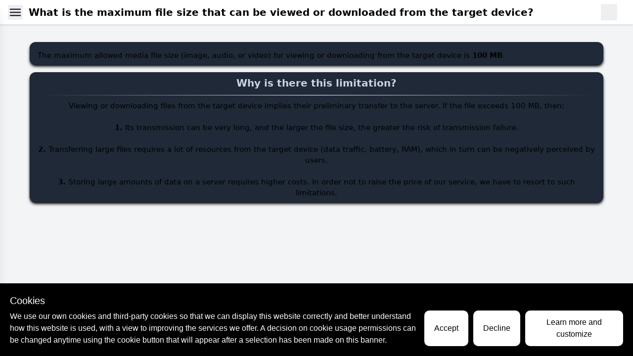

--- FILE ---
content_type: text/css; charset=utf-8
request_url: https://alltracker-family.com/_nuxt/GlobalLoading.jVQ1DUoz.css
body_size: 477
content:
.st00[data-v-831009b0]{fill:#00475b}.st10[data-v-831009b0]{fill:none}.st20[data-v-831009b0]{fill:#39bbe5}.st30[data-v-831009b0]{fill:#35b7e1}.st40[data-v-831009b0]{fill:#fff}.st01[data-v-831009b0]{fill:#268aaa}.st11[data-v-831009b0]{fill:none}.st21[data-v-831009b0]{fill:#00475b}.st31[data-v-831009b0]{fill:#39bbe5}.st41[data-v-831009b0]{fill:#fff}.Drop_x0020_Shadow[data-v-831009b0]{fill:none}.Round_x0020_Corners_x0020_2_x0020_pt[data-v-831009b0]{fill:#fff;stroke:#000;stroke-miterlimit:10}.Live_x0020_Reflect_x0020_X[data-v-831009b0]{fill:none}.Bevel_x0020_Soft[data-v-831009b0]{fill:url(#SVGID_1_)}.Dusk[data-v-831009b0]{fill:#fff}.Foliage_GS[data-v-831009b0]{fill:#fd0}.Pompadour_GS[data-v-831009b0]{fill-rule:evenodd;clip-rule:evenodd;fill:#51aee2}.st0[data-v-831009b0]{fill:#00475b}.st1[data-v-831009b0]{fill:#39bbe5}#global-spinner[data-v-831009b0]{align-items:center;background:#0000008c;display:flex;height:100%;justify-content:center;left:0;opacity:0;pointer-events:auto;position:fixed;text-align:center;top:0;transition:visibility 0s,opacity .2s linear;width:100%;z-index:10000}#global-spinner #all-tracker-logo-loading[data-v-831009b0]{height:300px;width:300px}@keyframes spin-831009b0{to{transform:rotate(1turn)}}@keyframes spin-back-831009b0{to{transform:rotate(-1turn)}}.animation[data-v-831009b0]{display:inline-flex;height:90px;overflow:hidden;position:relative;width:90px}.animation .spinner-rotator[data-v-831009b0]{animation:spin-831009b0 4s ease-in-out infinite;height:90px;left:0;position:absolute;top:0;width:90px}.animation .spinner-rotator-back[data-v-831009b0]{animation:spin-back-831009b0 4s ease-in-out infinite;height:90px;left:0;position:absolute;top:0;width:90px}#global-spinner .spinner-name[data-v-831009b0]{display:block;margin:10px;transition:width .5s,height .5s;width:130px}.path[data-v-831009b0]{stroke-dasharray:60;animation:dash-831009b0 35s linear infinite}@keyframes dash-831009b0{to{stroke-dashoffset:1000}}@keyframes sk-scaleout-831009b0{0%{transform:scale(0)}to{opacity:0;transform:scale(1)}}


--- FILE ---
content_type: text/css; charset=utf-8
request_url: https://alltracker-family.com/_nuxt/CookieControl.CCZE_N__.css
body_size: -33
content:
#user-menu-trigger[data-v-ad7da28f],#user-menu-trigger[data-v-6d5403b3]{display:inline-flex}a[data-v-27b754b6]{color:#cbd5e1}a[data-v-27b754b6]:hover{text-decoration-line:none}.progress-ring__circle[data-v-64f8e2a6]{transform:rotate(-90deg);transform-origin:50% 50%;transition:stroke-dashoffset .35s}#toast-warning[data-v-64f8e2a6]{transition:all .3s}video[data-v-41c2aa55]{outline:none}


--- FILE ---
content_type: text/css; charset=utf-8
request_url: https://alltracker-family.com/_nuxt/Card.CcghQmUv.css
body_size: -202
content:
.text-xl.text-xs[data-v-edd17ccb]{font-size:1rem;line-height:1.3rem}


--- FILE ---
content_type: text/css; charset=utf-8
request_url: https://alltracker-family.com/_nuxt/default.Bh9bmO7P.css
body_size: -116
content:
a[data-v-dd21fb7b]{color:#cbd5e1}a[data-v-dd21fb7b]:hover{text-decoration-line:none}.bg-select[data-v-dd21fb7b]:hover,.bg-selected[data-v-dd21fb7b]{background:#050708}#fixed-toggle-menu-btn[data-v-9f30b99f]{transition:all .3s}


--- FILE ---
content_type: text/css; charset=utf-8
request_url: https://alltracker-family.com/_nuxt/IconCard.DzFi2KCi.css
body_size: -203
content:
.text-xl.text-xs[data-v-33a9787a]{font-size:1rem;line-height:1.3rem}


--- FILE ---
content_type: text/css; charset=utf-8
request_url: https://alltracker-family.com/_nuxt/index.DXdLiTmd.css
body_size: 95
content:
p[data-v-fec06638]{margin:10px 0}a[data-v-fec06638]{color:#76a9fa}a[data-v-fec06638]:hover{color:#82b2fd;text-decoration:underline}ul[data-v-fec06638]{list-style-type:disc;margin-left:20px;padding-left:18px}td[data-v-fec06638]{padding:8px 3px}h4[data-v-fec06638]{font-size:16px;font-weight:700}.sub-sub-title[data-v-fec06638]{color:#b0e1ff;font-size:large}.sub-sub-sub-title[data-v-fec06638],.sub-sub-title[data-v-fec06638]{font-weight:700}p[data-v-421c222d]{margin:10px 0}a[data-v-421c222d]{color:#76a9fa}a[data-v-421c222d]:hover{color:#82b2fd;text-decoration:underline}ul[data-v-421c222d]{list-style-type:disc;margin-left:20px;padding-left:18px}td[data-v-421c222d]{padding:8px 3px}h4[data-v-421c222d]{font-size:16px;font-weight:700}.sub-sub-title[data-v-421c222d]{color:#b0e1ff;font-size:large}.sub-sub-sub-title[data-v-421c222d],.sub-sub-title[data-v-421c222d]{font-weight:700}p[data-v-9b9e7910]{margin:10px 0}a[data-v-9b9e7910]{color:#76a9fa}a[data-v-9b9e7910]:hover{color:#82b2fd;text-decoration:underline}ul[data-v-9b9e7910]{list-style-type:disc;margin-left:20px;padding-left:18px}td[data-v-9b9e7910]{padding:8px 3px}h4[data-v-9b9e7910]{font-size:16px;font-weight:700}.sub-sub-title[data-v-9b9e7910]{color:#b0e1ff;font-size:large}.sub-sub-sub-title[data-v-9b9e7910],.sub-sub-title[data-v-9b9e7910]{font-weight:700}


--- FILE ---
content_type: text/css; charset=utf-8
request_url: https://alltracker-family.com/_nuxt/index.ggkGoJCw.css
body_size: 19
content:
div[data-v-d217c5fa],p[data-v-d217c5fa]{margin:10px 0}a[data-v-d217c5fa]{color:#76a9fa}a[data-v-d217c5fa]:hover{color:#82b2fd;text-decoration:underline}ul[data-v-d217c5fa]{list-style-type:disc;margin-left:20px;padding-left:18px}td[data-v-d217c5fa]{padding:8px 3px}.sub-sub-title[data-v-d217c5fa]{color:#b0e1ff;font-size:large}.sub-sub-sub-title[data-v-d217c5fa],.sub-sub-title[data-v-d217c5fa]{font-weight:700}div[data-v-a2746fb9],p[data-v-a2746fb9]{margin:10px 0}a[data-v-a2746fb9]{color:#76a9fa}a[data-v-a2746fb9]:hover{color:#82b2fd;text-decoration:underline}ul[data-v-a2746fb9]{list-style-type:disc;margin-left:20px;padding-left:18px}td[data-v-a2746fb9]{padding:8px 3px}.sub-sub-title[data-v-a2746fb9]{color:#b0e1ff;font-size:large}.sub-sub-sub-title[data-v-a2746fb9],.sub-sub-title[data-v-a2746fb9]{font-weight:700}div[data-v-e922e917],p[data-v-e922e917]{margin:10px 0}a[data-v-e922e917]{color:#76a9fa}a[data-v-e922e917]:hover{color:#82b2fd;text-decoration:underline}ul[data-v-e922e917]{list-style-type:disc;margin-left:20px;padding-left:18px}td[data-v-e922e917]{padding:8px 3px}.sub-sub-title[data-v-e922e917]{color:#b0e1ff;font-size:large}.sub-sub-sub-title[data-v-e922e917],.sub-sub-title[data-v-e922e917]{font-weight:700}


--- FILE ---
content_type: text/css; charset=utf-8
request_url: https://alltracker-family.com/_nuxt/index.CrZGoJ2c.css
body_size: -84
content:
p[data-v-212c7687]{margin:10px 0}a[data-v-212c7687]{color:#76a9fa}a[data-v-212c7687]:hover{color:#82b2fd;text-decoration:underline}ul[data-v-212c7687]{list-style-type:disc;margin-left:20px;padding-left:18px}p[data-v-0fa97b75]{margin:10px 0}a[data-v-0fa97b75]{color:#76a9fa}a[data-v-0fa97b75]:hover{color:#82b2fd;text-decoration:underline}ul[data-v-0fa97b75]{list-style-type:disc;margin-left:20px;padding-left:18px}p[data-v-b3405637]{margin:10px 0}a[data-v-b3405637]{color:#76a9fa}a[data-v-b3405637]:hover{color:#82b2fd;text-decoration:underline}ul[data-v-b3405637]{list-style-type:disc;margin-left:20px;padding-left:18px}


--- FILE ---
content_type: text/javascript; charset=utf-8
request_url: https://alltracker-family.com/_nuxt/B1vVDkwA.js
body_size: 1702
content:
import{_ as b}from"./CympkwCL.js";import{p as a,c as s,o as t,b as u,w as o,a as e,d as n,u as h,k as d,m as c,l as g}from"./Cp-y6Aat.js";import"./DlAUqK2U.js";const v={__name:"MaxFileSizeRu",setup(m){return a(),(i,l)=>{const r=b;return t(),s("div",null,[u(r,null,{default:o(()=>l[0]||(l[0]=[e("p",null,[n(" Максимально допустимый размер медиафайла (изображение, аудио или видео) для просмотра или скачивания с целевого устройства составляет "),e("b",null,"100 МБ"),n(". ")],-1)])),_:1}),u(r,{title:"Почему существует это ограничение?",class:"text-center"},{default:o(()=>l[1]||(l[1]=[n(" Просмотр или скачивание файлов с целевого устройства подразумевает их предварительную передачу на сервер. Если файл превышает 100 МБ, то: "),e("br",null,null,-1),e("br",null,null,-1),e("b",null,"1.",-1),n(" Его передача может быть очень долгой и, чем больше размер файла, тем больше риск срыва передачи."),e("br",null,null,-1),e("br",null,null,-1),e("b",null,"2.",-1),n(" Передача больших файлов требует много ресурсов от целевого устройства (интернет-трафик, батарея, оперативная память), что может негативно восприняться пользователями."),e("br",null,null,-1),e("br",null,null,-1),e("b",null,"3.",-1),n(" Хранение больших объёмов данных на сервере требует более высоких затрат. Чтобы не поднимать цену на наш сервис, нам приходится прибегать к таким ограничениям. "),e("p",null,null,-1)])),_:1})])}}},x={__name:"MaxFileSizeEn",setup(m){return a(),(i,l)=>{const r=b;return t(),s("div",null,[u(r,null,{default:o(()=>l[0]||(l[0]=[e("p",null,[n(" The maximum allowed media file size (image, audio, or video) for viewing or downloading from the target device is "),e("b",null,"100 MB"),n(". ")],-1)])),_:1}),u(r,{title:"Why is there this limitation?",class:"text-center"},{default:o(()=>l[1]||(l[1]=[n(" Viewing or downloading files from the target device implies their preliminary transfer to the server. If the file exceeds 100 MB, then: "),e("br",null,null,-1),e("br",null,null,-1),e("b",null,"1.",-1),n(" Its transmission can be very long, and the larger the file size, the greater the risk of transmission failure."),e("br",null,null,-1),e("br",null,null,-1),e("b",null,"2.",-1),n(" Transferring large files requires a lot of resources from the target device (data traffic, battery, RAM), which in turn can be negatively perceived by users."),e("br",null,null,-1),e("br",null,null,-1),e("b",null,"3.",-1),n(" Storing large amounts of data on a server requires higher costs. In order not to raise the price of our service, we have to resort to such limitations. ")])),_:1})])}}},k={__name:"MaxFileSizeDe",setup(m){return a(),(i,l)=>{const r=b;return t(),s("div",null,[u(r,null,{default:o(()=>l[0]||(l[0]=[e("p",null,[n(" Die maximal zulässige Mediendateigröße (Bild, Audio oder Video) zum Anzeigen oder Herunterladen vom Zielgerät beträgt "),e("b",null,"100 MB"),n(". ")],-1)])),_:1}),u(r,{title:"Warum gibt es diese Einschränkung?",class:"text-center"},{default:o(()=>l[1]||(l[1]=[n(" Das Anzeigen oder Herunterladen von Dateien vom Zielgerät impliziert deren vorläufige Übertragung an den Server. Wenn die Datei 100 MB überschreitet, dann: "),e("br",null,null,-1),e("br",null,null,-1),e("b",null,"1.",-1),n(" Die Übertragung kann sehr lange dauern, und je größer die Dateigröße, desto größer ist das Risiko eines Übertragungsfehlers."),e("br",null,null,-1),e("br",null,null,-1),e("b",null,"2.",-1),n(" Die Übertragung großer Dateien erfordert vom Zielgerät viele Ressourcen (Datenvolumen, Akku, Arbeitsspeicher), die wiederum von den Nutzern negativ wahrgenommen werden können."),e("br",null,null,-1),e("br",null,null,-1),e("b",null,"3.",-1),n(" Die Speicherung großer Datenmengen auf einem Server erfordert höhere Kosten. Um den Preis unseres Services nicht zu erhöhen, müssen wir auf solche Einschränkungen zurückgreifen. ")])),_:1})])}}},C={__name:"index",setup(m){const{locale:i,t:l}=h();return a(),(r,z)=>{const _=v,f=x,p=k;return t(),s("div",null,[g(i)==="ru"?(t(),d(_,{key:0})):c("",!0),g(i)==="en"?(t(),d(f,{key:1})):c("",!0),g(i)==="de"?(t(),d(p,{key:2})):c("",!0)])}}};export{C as default};


--- FILE ---
content_type: text/javascript; charset=utf-8
request_url: https://alltracker-family.com/_nuxt/Dwe_JlIi.js
body_size: 36806
content:
import{_ as b}from"./p_mU2MXP.js";import{_ as p}from"./CTQgK6bz.js";import{p as f,k as a,o as s,w as o,a as n,d as r,b as d,l as u,c as A,u as T,m}from"./Cp-y6Aat.js";import{_ as E}from"./DlAUqK2U.js";import"./B7ca1Id2.js";const R={__name:"En",setup(g){const t=f();return(h,e)=>{const i=b,l=p;return s(),a(l,{"icon-name":"tabler:license","icon-class":"bg-indigo-800 shadow-indigo-900",subtitle:"Effective Starting: August 18, 2021 <br>Last update: January 16, 2024",title:""},{default:o(()=>[e[4]||(e[4]=n("p",{style:{"font-size":"16px"}},[r(" This AllTracker Terms of Use (the "),n("b",null,"Agreement"),r(") is between you and Ragimov Software ("),n("b",null,"AllTracker"),r('). AllTracker may change this Agreement from time to time following the terms in section "Changes to this Agreement". ')],-1)),e[5]||(e[5]=n("p",{style:{"font-size":"16px"}},[n("b",null,'By clicking the "I Agree" button (or a similar button) that appears to you at the time of your order or by using or accessing AllTracker products, you confirm your acceptance of this Agreement.')],-1)),e[6]||(e[6]=n("h4",null,"1. Scope of the Agreement",-1)),e[7]||(e[7]=n("p",null,[r(" This contract governs the AllTracker service and your initial purchase and all future purchases made by you and which contain this Agreement. This agreement includes our "),n("a",{href:"/privacy",target:"_blank"},"Privacy Policy"),r(", our "),n("a",{href:"/cookies",target:"_blank"},"Cookies and Tracking Notice"),r(", all Orders, and other referenced policies and attachments. ")],-1)),e[8]||(e[8]=n("h4",null,"2. Definitions and Interpretation",-1)),e[9]||(e[9]=n("p",null,"In these Data Processing Terms:",-1)),e[10]||(e[10]=n("ul",{style:{}},[n("li",null,[n("b",null,"AllTracker"),r(" means the Services provided by the software that is a party to this Agreement. ")]),n("li",null,[n("b",null,"Application Provider"),r(" means Ragimov Software that is a party to this Agreement. ")]),n("li",null,[n("b",null,"Customer Personal Data"),r(" means personal data that are processed by AllTracker on behalf of the customer when AllTracker provides the processor services. ")]),n("li",null,[n("b",null,"Data Protection Legislation"),r(' is also GDPR, which stands for "General Data Protection Regulation". ')]),n("li",null,[n("b",null,"EEA"),r(" means the European Economic Area.")]),n("li",null,[n("b",null,"EULA"),r(" means the End User License Agreement, thus this Terms of Use. ")]),n("li",null,[n("b",null,"GDPR"),r(" means Regulation (EU) 2016/679 of the European Parliament and of the Council of April 27, 2016, on the protection of natural persons concerning the processing of personal data and on the free movement of data and repealing Directive 95/46 / EC. ")]),n("li",null,[n("b",null,"Notification Email Address"),r(" means the email address (if there is one) that the customer has provided through the processor services user interface or by other means to receive certain notifications from AllTracker regarding these Data Processing Terms. ")]),n("li",null,[n("b",null,"Privacy Shield"),r(" means the EU-US Privacy Shield Legal Framework and the Switzerland-US Privacy Shield Legal Framework. ")]),n("li",null,[n("b",null,"Service"),r(" means applicable services of AllTracker.")]),n("li",null,[n("b",null,"Licensed Software"),r(" means any version of the AllTracker application that can be installed on a mobile device. ")]),n("li",null,[r(" The terms "),n("b",null,"controller"),r(", "),n("b",null,"data subject"),r(", "),n("b",null,"personal data"),r(", "),n("b",null,"processing"),r(", "),n("b",null,"processor"),r(" and "),n("b",null,"supervisory authority"),r(" as used in these Data Processing Terms have the meanings given in the GDPR. ")])],-1)),e[11]||(e[11]=n("h4",null,"3. Account Registration",-1)),e[12]||(e[12]=n("p",null," You must register for an AllTracker account to place orders or access or receive any products. All registration information that you provide to us must be correct, current, and complete. You will also need to update your account information so that we can send you notices, statements, and other information by email or through your account. You are responsible for all actions taken through your accounts. ",-1)),e[13]||(e[13]=n("h4",null,"4. Orders",-1)),e[14]||(e[14]=n("p",null,[n("b",null,"Directly with AllTracker."),r(` AllTracker's product order documentation or purchasing process ("Order") defines your authorized scope of use for the products, that may include: (a) the number and type of monitored devices, (b) features and other restrictions or billable units (the "Scope of use"). The term "Order" also includes any applicable product or support and maintenance renewals or purchases that you make to increase or upgrade your scope of use. `)],-1)),e[15]||(e[15]=n("h4",null,"5. Authorized Users",-1)),e[16]||(e[16]=n("p",null,' Only the users for whom you have paid the required fees and who you designate with the corresponding product ("Authorized Users") may access and use the products. You are responsible for all authorized users complying with this agreement. ',-1)),e[17]||(e[17]=n("h4",null,"6. Software Terms",-1)),e[18]||(e[18]=n("p",null,[n("b",null,"6.1 Your License Rights."),r(' Subject to the terms of this Agreement, AllTracker grants you a non-exclusive, non-sublicensable, and non-transferable license to install and use the software during the applicable license term by this Agreement, your applicable scope of use, and the documentation. The term of each Software license ("License Term") is specified in your order. Your license term ends with the termination of this agreement, even if it is identified as "perpetual" or if no expiration date is specified in your order. ')],-1)),e[19]||(e[19]=n("p",null," None of these agreement terms should be construed as permission to install the licensed software on any device that you do not own, control, or have no right to control. Likewise, nothing in this license should be construed as permission to control any account, application, or program that you are not authorized to monitor. ",-1)),e[20]||(e[20]=n("p",null,[n("b",null,"6.2 AllTracker is designed for Legal Use Only."),r(" By accepting this Agreement, you agree to install this software only on devices that you own and for cloud-based or other monitoring that does not require installation on a device, and only in connection with an account, application, or program, you have the legal right of access. You also agree to inform any person using a device with the installed software and any other person who has the right to access a monitored account of the presence of the software. Failure to do so may result in violations of federal and state laws. You understand and agree that you are responsible for all legal costs incurred by the Application Provider as a result of your improper or illegal use of the software. ")],-1)),e[21]||(e[21]=n("p",null," You agree not to use the Licensed Software in any way to harass, abuse, threaten, defame, or otherwise violate the rights of any other party, and that the application provider is in no way responsible for such inappropriate use of the software by you ",-1)),e[22]||(e[22]=n("p",null,[n("b",null,"6.3 Local, State, and Federal Laws."),r(" The user agrees that the installation and use of the Software will be in accordance with all local, state, and federal laws that regulate the monitoring of devices, accounts, applications, or programs and their use. Note that in most cases it will be considered a violation of law to install surveillance software such as the Licensed Software in conjunction with a mobile phone or another device, account, application, or program that you are not allowed to monitor or to use. The Application Provider cannot be held responsible if a user monitors a device that the user is not authorized to monitor. The Application Provider cannot provide you with legal advice regarding your use of the Licensed Software. ")],-1)),e[23]||(e[23]=n("p",null,[n("b",null,"6.4 Purpose of Use."),r(" The Service is used for the following purposes: (a) maintaining parental control of their children, (b) monitoring activities when using company devices, (c) ensuring the safety of personal property. ")],-1)),e[24]||(e[24]=n("p",null,[n("b",null,"6.5 Age Restriction."),r(" The service may not be used by children under 16 years. If you are under the age of 16, your parent or guardian must carefully read and accept this Agreement and assume full responsibility for compliance with this Agreement. ")],-1)),e[25]||(e[25]=n("h4",null,"7. Restrictions",-1)),e[26]||(e[26]=n("p",null," Unless expressly stated otherwise in this Agreement, you will not: (a) rent, lease, reproduce, modify, adapt, create derivative works, distribute, sell, sublicense, transfer, or provide access to the products to any third party; (b) use products for the benefit of any third party, (c) interfere any products in a product or service that you make available to a third party, (d) collide with a license key mechanism in the products or circumvent mechanisms in the products that are intended to restrict your use, (e) reverse engineering, disassemble, decompile, translate or other attempts to obtain or derive the source code, underlying ideas, algorithms, file formats or non-public APIs for products, unless it permitted by law, (f) remove or obfuscate proprietary ones or other notices contained in a product, or (g) publish information regarding the performance of the products. ",-1)),e[27]||(e[27]=n("h4",null,"8. Warranty and Disclaimer.",-1)),e[28]||(e[28]=n("p",null,[n("b",null,"8.1 Due Authority."),r(" Each party declares and warrants that it has the legal authority to enter into this Agreement and that, if it is a legal person, this Agreement and any order is entered into by an employee or agent of that party with the necessary authority to do so to bind the party to the terms and conditions of this Agreement. ")],-1)),e[29]||(e[29]=n("p",null,[n("b",null,"8.2 DISCLAIMER."),r(' ALL PRODUCTS ARE PROVIDED "AS IS," AND ALLTRACKER AND ITS SUPPLIERS EXPRESSLY EXCLUDE ALL WARRANTIES AND REPRESENTATIONS OF ANY KIND, INCLUDING WARRANTIES OF NON-INFRINGEMENT, TITLE, SUITABILITY, OR OBJECTIVES FOR NON-INFRINGEMENT. YOU MAY HAVE OTHER STATUTORY RIGHTS BUT THE DURATION OF STATUTORY WARRANTIES (IF THERE ARE ANY), ARE LIMITED TO THE SHORTEST PERIOD PERMITTED BY LAW. ALLTRACKER IS NOT LIABLE FOR DELAYS, INTERRUPTIONS, SERVICE ERRORS, OR OTHER PROBLEMS CONNECTED WITH THE USE OF INTERNET AND ELECTRONIC COMMUNICATIONS OR OTHER SYSTEMS OUTSIDE THE USEABLE CONTROL OF ALLTRACKER. TO THE MAXIMUM EXTENT PERMITTED BY LAW, NEITHER ALLTRACKER NOR ANY OF ITS THIRD-PARTY SUPPLIERS MAKES ANY REPRESENTATION, WARRANTY, OR GUARANTEE WITH REGARD TO THE RELIABILITY, CURRENCY, QUALITY, SUITABILITY, ACCURACY, OR COMPLETENESS OF THE PRODUCTS OR THEIR CONTENT, OR CONTENT MANUFACTURED THEREOF, OR THAT: (A) THE USE OF PRODUCTS WILL BE SECURE, TIMELESS, UNINTERRUPTED, OR ERROR-FREE; (B) THE PRODUCTS WILL WORK IN COMBINATION WITH OTHER HARDWARE, SOFTWARE, SYSTEM OR DATA; (C) THE PRODUCTS (SERVICES, INFORMATION OR OTHER MATERIAL PURCHASED OR RECEIVED THROUGH THE PRODUCTS) WILL MEET YOUR REQUIREMENTS OR EXPECTATIONS; (D) ALL STORED DATA WILL BE ACCURATE OR RELIABLE OR THAT ANY STORED DATA WILL NOT BE LOST OR CORRUPTED; (E) ERRORS OR DEFECTS WILL BE CORRECTED; OR (F) THE PRODUCTS (OR SERVERS THAT MAKE A HOSTED SERVICE AVAILABLE) ARE FREE OF VIRUSES OR OTHER HARMFUL COMPONENTS. ')],-1)),e[30]||(e[30]=n("p",null,[n("b",null,"8.3 Liability for Content."),r(" As a service provider, we are responsible for our own content on our website in accordance with general law in accordance with section 7 (1) TMG (Telemedia Act in Germany). According to §§ 8 to 10 TMG, as a service provider, we are not obliged to monitor transmitted or stored third-party information or to research circumstances that indicate illegal activity. ")],-1)),e[31]||(e[31]=n("p",null," Obligations to remove or block the use of information according to general laws remain unaffected. However, liability in this regard is only possible when we become aware of a specific legal violation. As soon as we become aware of such legal violations, we will remove this content immediately. ",-1)),e[32]||(e[32]=n("h4",null,"9. Limitation of Liability",-1)),e[33]||(e[33]=n("p",null," None of the parties (or their suppliers) are liable for any loss of use, lost or inaccurate data, failure of security mechanisms, business interruptions, costs of delays, or indirect, special, accidental, trustworthy, or consequential damages of any kind (including lost profit), regardless of the type of action whether contractual, tort (including negligence), strict liability or other means, even if you are informed in advance of the possibility of such damage. The total liability of both parties towards each other does not exceed the amount that you actually paid in the 12 months immediately before the claim to us for products, support, and maintenance. This Section 9 (Limitation of Liability) does not apply to (1) amounts owed by you as a result of engagements, (2) any party's express indemnity obligation in this Agreement, or (3) your breach of section 7 (Restrictions). The parties agree that the limitations outlined in this Section 9 (Limitation of Liability) shall continue to apply if any limited remedy specified in this Agreement fails its essential purpose. The parties agree that the limitations specified in this Section 9 (Limitation of Liability) shall continue to be applied if any limited remedy specified in this Agreement is determined to have failed of its essential purpose. ",-1)),e[34]||(e[34]=n("h4",null,"10. Improving Our Products",-1)),e[35]||(e[35]=n("p",null,[r(" We always strive to improve our products. In order to do this, we need to measure, analyze and aggregate how users interact with our products, such as usage patterns and characteristics of our user base. We collect and use analytical data relating to the use of our products as described in our "),n("a",{href:"/privacy",target:"_blank"},"Privacy Policy"),r(". ")],-1)),e[36]||(e[36]=n("h4",null,"11. Term and Termination",-1)),e[37]||(e[37]=n("p",null,[n("b",null,"11.1 Term Duration."),r(" The term of the license corresponds to the period during which you are authorized to use the licensed software. Your rights to use the license automatically terminate without notice from the application provider if you violate the terms of this license or your subscription term expires. Upon termination of the license, you must cease using the licensed software and uninstall it from all devices on which it was installed. ")],-1)),e[38]||(e[38]=n("p",null," If there are objective and concrete reasons to believe that you are abusing, threatening, or causing harm to our employees or service representatives, we reserve the right to remove some or all of your content and terminate your account on our service in accordance with applicable law. In such cases, an active subscription will be canceled. No refunds will be issued. ",-1)),e[39]||(e[39]=n("p",{id:"11.2"},[n("b",null,"11.2 Refunds."),r(" Refunds for already paid subscription fees are excluded. In case of subscription termination, services remain available until the end of the current paid period. This applies regardless of whether the termination was initiated by the user or by the application provider due to violations of the terms. ")],-1)),e[40]||(e[40]=n("h4",null,"12. Subscription Fees",-1)),n("p",null,[e[1]||(e[1]=n("b",null,"12.1 Subscription.",-1)),e[2]||(e[2]=r(" A subscription is provided for a monthly fee and offers unlimited access to services defined by the chosen subscription plan. The current pricing list is available on the ")),d(i,{to:u(t)("/pricing")},{default:o(()=>e[0]||(e[0]=[r("pricing page")])),_:1},8,["to"]),e[3]||(e[3]=r(". "))]),e[41]||(e[41]=n("p",null," Subscription fees are automatically charged at the end of the billing period unless the subscription is canceled before its expiration. You can cancel your subscription at any time on your profile page. If a subscription is canceled, the paid plan remains active until the end of the current billing period. ",-1)),e[42]||(e[42]=n("p",null,[n("b",null,"12.2 Prepaid Option."),r(" Using vouchers, you can make a one-time payment for a selected plan for a specific usage period. This provides full access to all features of the chosen plan during the paid period. After the paid period ends, you will not be billed for the next period. Vouchers are valid for three years and are non-refundable. Refunds or replacements of vouchers are not available. ")],-1)),e[43]||(e[43]=n("h4",null,"13. Right of Withdrawal",-1)),e[44]||(e[44]=n("p",null," You have the right to withdraw from this contract within 14 days without providing any reason. The withdrawal period will expire after 14 days from the day the contract was concluded. ",-1)),e[45]||(e[45]=n("p",null," To exercise your right of withdrawal, you must inform us (Ragimov Software, Schönbornstraße 33, 76646 Bruchsal, Germany, Email: support@alltracker.org) of your decision to withdraw from this contract by an unequivocal statement (e.g., a letter sent by post or an email). ",-1)),e[46]||(e[46]=n("p",null," To meet the withdrawal deadline, it is sufficient for you to send your communication concerning your exercise of the right of withdrawal before the withdrawal period has expired. ",-1)),e[47]||(e[47]=n("h5",null,"Consequences of Withdrawal",-1)),e[48]||(e[48]=n("p",null," If you withdraw from this contract, we shall reimburse to you all payments received from you, including the costs of delivery (except for the supplementary costs resulting from your choice of a delivery type other than the least expensive standard delivery offered by us), without undue delay and in any event not later than 14 days from the day on which we are informed about your decision to withdraw from this contract. ",-1)),e[49]||(e[49]=n("p",null," We will carry out such reimbursement using the same means of payment as you used for the initial transaction, unless you have expressly agreed otherwise; in any event, you will not incur any fees as a result of such reimbursement. ",-1)),e[50]||(e[50]=n("h4",null,"14. Data Security and Protection",-1)),e[51]||(e[51]=n("p",null,[n("b",null,"14.1 Commitment to Data Security."),r(" AllTracker is committed to ensuring the security and protection of the personal data that we process, and to provide a compliant and consistent approach to data protection. We have implemented various security measures including encryption and authentication tools in an effort to protect the security of your personal information. ")],-1)),e[52]||(e[52]=n("p",null,[n("b",null,"14.2 Data Breach Notification."),r(" In the event of a data breach, we are prepared to follow any laws and regulations which would require us to notify you of the disclosure of private information. ")],-1)),e[53]||(e[53]=n("p",null,[n("b",null,"14.3 User Responsibilities."),r(" While we take data protection seriously, it is also important for users to take steps to help protect the privacy and integrity of their data. You are responsible for maintaining the confidentiality of your account information and for ensuring that the personal data you submit to us is accurate and up-to-date. ")],-1)),e[54]||(e[54]=n("p",null,[n("b",null,"14.4 Compliance with Data Protection Legislation."),r(" AllTracker will comply with all applicable data protection laws in the processing of personal data. As part of this, we ensure that data is processed lawfully, transparently, and for a specific purpose. Once the purpose is fulfilled and is no longer necessary, the data is deleted in accordance with AllTracker's policies and relevant regulations. ")],-1)),e[55]||(e[55]=n("h4",{id:"p15"},"15. Restrictions for Russian Users in Business Enterprises",-1)),e[56]||(e[56]=n("p",null,[n("b",null,"15.1 Compliance with EU Council Regulation (EU) 2023/2873."),r(" In accordance with the EU Council Regulation (EU) 2023/2873 dated December 18, 2023, AllTracker restricts the provision of its services and software to Russian entities, nationals, or persons established in Russia for the purposes of enterprise management. ")],-1)),e[57]||(e[57]=n("p",null,[n("b",null,"15.2 Prohibited Use."),r(" The use of AllTracker's services and software for enterprise management, including but not limited to, systems for enterprise resource planning (ERP), customer relationship management (CRM), business intelligence (BI), supply chain management (SCM), enterprise data warehouse (EDW), computerized maintenance management systems (CMMS), project management software, product lifecycle management (PLM), and other related components such as software for accounting, fleet management, logistics, and human resources, by Russian entities or nationals is strictly prohibited. ")],-1)),e[58]||(e[58]=n("p",null,[n("b",null,"15.3 Additional Restrictions."),r(" The regulation also extends to software used in architecture, engineering, construction, manufacturing, media, education, and entertainment, including building information modeling (BIM), computer-aided design (CAD), computer-aided manufacturing (CAM), and engineer to order (ETO) systems. AllTracker's services and software falling under these categories are not to be provided to Russian entities, nationals, or persons established in Russia. ")],-1)),e[59]||(e[59]=n("p",null,[n("b",null,"15.4 Enforcement and Penalties."),r(" AllTracker will enforce these restrictions rigorously and reserves the right to terminate accounts or access to its services for any users found to be in violation of these provisions. Users are responsible for ensuring their compliance with these regulations, and any violation may result in immediate termination of service and potential legal action. ")],-1)),e[60]||(e[60]=n("p",null,[n("b",null,"15. 5 Exceptions and Derogations."),r(" While the regulation primarily restricts the provision of certain services and software to Russian entities and nationals, there may be certain exemptions and derogations as provided under the EU Council Regulation. It is the responsibility of the users to be aware of and comply with any such exemptions that may apply to their specific situation. AllTracker reserves the right to require proof of eligibility for any such exemptions. ")],-1)),e[61]||(e[61]=n("p",null,[n("b",null,"15.6 User Responsibility."),r(" Users affected by these restrictions are responsible for ensuring they do not access or use AllTracker’s services and software in a manner that violates the EU Council Regulation. Any breach of these terms by users will result in immediate cessation of services and may subject the user to legal penalties under applicable laws. ")],-1)),e[62]||(e[62]=n("h4",null,"16. Changes to this Agreement",-1)),e[63]||(e[63]=n("p",null," We may update or modify this Agreement from time to time, including any referenced guidelines and other documents. If a revision significantly restricts your rights, we will use reasonable efforts to inform you (for example, by sending an email to the billing or technical contact listed in the relevant order, through your AllTracker account, or in the products themselves). If we change the Agreement during your license term or subscription term, the changed version will take effect the next time you renew a license term, support and maintenance term, or subscription term. In this case, if you object to the updated agreement, your sole remedy will be the choice not to accept renewal, including cancellation of any terms that apply to auto-renewal. For charge-free products, acceptance of the updated agreement is required in order for you to continue to use the charge-free products. You may need to click through the updated agreement to confirm your acceptance. If you do not agree to the updated agreement after it comes into effect, you will no longer have the right to use free products. For the avoidance of doubt, the version of the agreement valid at the time of the order applies to each order. ",-1)),e[64]||(e[64]=n("h4",null,"17. Contact Us",-1)),e[65]||(e[65]=n("p",null,[r(" If you have any questions about this License Agreement, you can contact us by sending an email to "),n("a",{href:"mailto:support@alltracker.org"},"support@alltracker.org"),r(" or by submitting a request to our "),n("a",{href:"/support/"},"support team"),r(". ")],-1)),e[66]||(e[66]=n("p",null,[n("b",null,"Head office address:"),n("br"),r(" Ragimov Software"),n("br"),r(" Schönbornstraße 33 - etage1"),n("br"),r(" 76646 Bruchsal ")],-1))]),_:1})}}},z=E(R,[["__scopeId","data-v-fec06638"]]),S={__name:"De",setup(g){const t=f();return(h,e)=>{const i=b,l=p;return s(),A("div",null,[d(l,{"icon-name":"tabler:license","icon-class":"bg-indigo-800 shadow-indigo-900",subtitle:"Mit Wirkung zum Beginn: 18. August 2021<br>Letzte Änderung: 16. Januar 2024",title:""},{default:o(()=>[e[7]||(e[7]=n("p",{style:{"font-size":"16px"}},[r(" Diese AllTracker Nutzungsbedingungen (die "),n("b",null,"Vereinbarung"),r(") ist zwischen Ihnen und Ragimov Software ("),n("b",null,"AllTracker"),r("). AllTracker kann diese Vereinbarung von Zeit zu Zeit entsprechend den Bedingungen in Abschnitt “Änderungen dieser Vereinbarung” ändern. ")],-1)),e[8]||(e[8]=n("p",{style:{"font-size":"16px"}},[n("b",null,' Durch Klicken auf die Schaltfläche "Ich stimme zu" (oder eine ähnliche Schaltfläche), die Ihnen zum Zeitpunkt Ihrer Bestellung oder durch Nutzung oder Zugriff auf AllTracker-Produkte angezeigt wird, erklären Sie Ihre Zustimmung zu dieser Vereinbarung. ')],-1)),e[9]||(e[9]=n("h4",null,"1. Umfang der Vereinbarung",-1)),e[10]||(e[10]=n("p",null,[r(" Dieser Vertrag regelt den AllTracker-Service und Ihren Erstkauf sowie alle zukünftigen Einkäufe, die von Ihnen getätigt wurden und die diesen Vertrag enthalten. Diese Vereinbarung beinhaltet unsere "),n("a",{href:"/privacy",target:"_blank"},"Datenschutzerklärung"),r(", unsere "),n("a",{href:"/cookies",target:"_blank"},"Cookies und Tracking-Hinweise"),r(", alle Bestellungen und alle anderen referenzierten Richtlinien und Anhänge. ")],-1)),e[11]||(e[11]=n("h4",null,"2. Definitionen und Interpretation",-1)),e[12]||(e[12]=n("p",null,"In diesen Datenverarbeitungsbedingungen:",-1)),e[13]||(e[13]=n("ul",{style:{}},[n("li",null,[n("b",null,"AllTracker"),r(" bedeutet die Dienste, die von der Software zur Verfügung gestellt werden, die Vertragspartei ist. ")]),n("li",null,[n("b",null,"Anwendungsanbieter"),r(" bedeutet Ragimov Software, die Vertragspartei der Vereinbarung ist. ")]),n("li",null,[n("b",null,"Persönliche Daten des Kunden"),r(" sind personenbezogene Daten, die von AllTracker im Auftrag des Kunden bei der Bereitstellung der Prozessordienste durch AllTracker verarbeitet werden. ")]),n("li",null,[n("b",null,"Datenschutzgesetzgebung"),r(" bedeutet gegebenenfalls die DSGVO. ")]),n("li",null,[n("b",null,"EWR"),r(" bedeutet der Europäische Wirtschaftsraum.")]),n("li",null,[n("b",null,"EULA"),r(" bedeutet die Endbenutzer-Lizenzvereinbarung, also diese Nutzungsbedingungen. ")]),n("li",null,[n("b",null,"DSGVO"),r(" bedeutet die Verordnung (EU) 2016/679 des Europäischen Parlaments und des Rates vom 27. April 2016 zum Schutz natürlicher Personen bei der Verarbeitung personenbezogener Daten und zum freien Datenverkehr und zur Aufhebung der Richtlinie 95/46/EG. ")]),n("li",null,[n("b",null,"Benachrichtigungs-E-Mail-Adresse"),r(" bezeichnet die E-Mail-Adresse (falls vorhanden), die der Kunde über die Benutzeroberfläche der Prozessordienste oder auf anderem Wege angegeben hat, um bestimmte Benachrichtigungen von AllTracker in Bezug auf diese Datenverarbeitungsbedingungen zu erhalten. ")]),n("li",null,[n("b",null,"Datenschutzschild"),r(" bedeutet die EU-US Datenschutzschild rechtlichen Rahmenbedingungen und die Schweiz-US Datenschutzschild rechtlichen Rahmenbedingungen. ")]),n("li",null,[n("b",null,"Dienst"),r(" bedeutet die anwendbaren Dienste von AllTracker.")]),n("li",null,[n("b",null,"Lizenzierte Software"),r(" bezeichnet eine beliebige Version der AllTracker-Anwendung, die auf einem mobilen Gerät installiert werden kann. ")]),n("li",null,[r(" Die Begriffe "),n("b",null,"Verantwortlicher"),r(", "),n("b",null,"betroffene Person"),r(", "),n("b",null,"persönliche Daten"),r(", "),n("b",null,"Verarbeitung"),r(", "),n("b",null,"Auftragsverarbeiter"),r(" und "),n("b",null,"Aufsichtsbehörde"),r(" wie in diesen Datenverarbeitungsbedingungen verwendet, haben die in der DSGVO angegebenen Bedeutungen. ")])],-1)),e[14]||(e[14]=n("h4",null,"3. Kontoregistrierung",-1)),e[15]||(e[15]=n("p",null," Sie müssen sich für ein AllTracker-Konto registrieren, um Bestellungen aufgeben zu können oder um Produkte zuzugreifen oder zu erhalten. Alle Registrierungsinformationen, die Sie uns zur Verfügung stellen, müssen korrekt, aktuell und vollständig sein. Sie müssen außerdem Ihre Daten aktualisieren, damit wir Ihnen Mitteilungen, Erklärungen und andere Informationen per E-Mail oder über Ihr Konto senden können. Sie sind für alle Aktionen verantwortlich, die über Ihre Konten ausgeführt werden. ",-1)),e[16]||(e[16]=n("h4",null,"4. Bestellungen",-1)),e[17]||(e[17]=n("p",null,[n("b",null,"Direkt mit AllTracker."),r(' Die Produktbestellungsdokumentation oder der Einkaufsablauf von AllTracker ("Bestellung") legt Ihren autorisierten Nutzungsumfang für die Produkte fest, der Folgendes umfassen kann: (a) Anzahl und Art der überwachten Geräte, (b) Merkmale und andere Einschränkungen oder abrechenbare Einheiten (ggf. der "Anwendungsbereich"). Der Begriff "Bestellung" umfasst auch alle anwendbaren Produkt- oder Support- und Wartungserneuerungen oder Käufe, die Sie vornehmen, um Ihren Nutzungsumfang zu erhöhen oder zu erweitern. ')],-1)),e[18]||(e[18]=n("h4",null,"5. Autorisierte Benutzer",-1)),e[19]||(e[19]=n("p",null,' Nur die Personen, für die Sie die erforderlichen Gebühren bezahlt haben und die Sie mit dem entsprechenden Produkt ("Autorisierte Benutzer") benennen, dürfen auf die Produkte zugreifen und diese nutzen. Sie sind für die Einhaltung dieser Vereinbarung durch alle autorisierten Benutzer verantwortlich. ',-1)),e[20]||(e[20]=n("h4",null,"6. Softwarebedingungen",-1)),e[21]||(e[21]=n("p",null,[n("b",null,"6.1 Ihre Lizenzrechte."),r(' Vorbehaltlich der Bedingungen dieser Vereinbarung gewährt AllTracker Ihnen eine nicht ausschließliche, nicht unterlizenzierbare und nicht übertragbare Lizenz zur Installation und Nutzung der Software während der geltenden Lizenzlaufzeit in Übereinstimmung mit dieser Vereinbarung, Ihrem anwendbaren Nutzungsumfang und der Dokumentation. Die Laufzeit jeder Softwarelizenz ("Lizenzlaufzeit") wird in Ihrer Bestellung angegeben. Ihre Lizenzlaufzeit endet mit der Beendigung dieser Vereinbarung, auch wenn sie als "unbefristet" gekennzeichnet ist oder wenn in Ihrer Bestellung kein Ablaufdatum angegeben ist. ')],-1)),e[22]||(e[22]=n("p",null," Nichts in dieser Lizenz sollte so interpretiert werden, dass es die Installation der lizenzierten Software auf einem Gerät erlaubt ist, das Sie nicht besitzen oder kontrollieren oder auf das Sie nicht berechtigt sind, oder ein Konto, eine Anwendung oder ein Programm zu überwachen auf die Sie kein Recht haben. ",-1)),e[23]||(e[23]=n("p",null,[n("b",null,"6.2 AllTracker ist nur für den legalen Gebrauch konzipiert."),r(" Durch die Annahme dieser Vereinbarung stimmen Sie zu, diese Software nur auf Geräten zu installieren, die Sie besitzen, und für cloudbasierte oder andere Überwachungen, die keine Installation auf einem Gerät erfordern, nur in Verbindung mit einem Account, einer Anwendung oder einem Programm haben Sie das gesetzliche Zugriffsrecht. Sie erklären sich auch damit einverstanden, alle Personen, die ein Gerät mit der installierten Software verwenden, und alle anderen Personen, die das Recht haben, auf ein überwachtes Konto zuzugreifen, über das Vorhandensein der Software zu informieren. Andernfalls kann es zu Verstößen gegen Bundes- und Landesgesetze kommen. Sie verstehen und stimmen zu, dass Sie für alle Rechtskosten verantwortlich sind, die dem Anwendungsanbieter als Folge Ihrer unsachgemäßen oder illegalen Nutzung der Software entstanden sind. ")],-1)),e[24]||(e[24]=n("p",null," Sie stimmen zu, die lizenzierte Software in keiner Weise zu verwenden, um die Rechte anderer Parteien zu belästigen, zu missbrauchen, zu bedrohen, zu diffamieren oder auf andere Weise zu verletzen, und dass der Anwendungsanbieter in keiner Weise für diese Verwendung durch Sie verantwortlich ist ",-1)),e[25]||(e[25]=n("p",null,[n("b",null,"6.3 Entsprechende lokale, Bundesland- und Bundesgesetze."),r(" Der Benutzer stimmt zu, dass die Installation und Verwendung der Software in Übereinstimmung mit allen lokalen, bundesländischen und Bundesgesetzen erfolgt, die die Überwachung von Geräten, Konten, Anwendungen oder Programmen und ihre Nutzung regeln. Beachten Sie, dass es in den meisten Fällen als Verletzung des EU-Gesetzes angesehen wird, eine Überwachungssoftware wie die lizenzierte Software in Verbindung mit einem Mobiltelefon oder einem anderen Gerät, Konto, einer Anwendung oder einem Programm, das Sie nicht überwachen dürfen, zu installieren oder zu verwenden. Der Anwendungsanbieter kann auch nicht zur Verantwortung gezogen werden, wenn ein Benutzer ein Gerät überwacht, zu deren Überwachung der Benutzer nicht berechtigt ist. Der Anwendungsanbieter kann Ihnen keine Rechtsberatung in Bezug auf Ihre Nutzung der lizenzierten Software anbieten. ")],-1)),e[26]||(e[26]=n("p",null,[n("b",null,"6.4 Anwendungszweck."),r(" Der Service übernimmt die folgenden Nutzungszwecke: (a) die elterliche Kontrolle über ihre Kinder, (b) Überwachung der Aktivitäten bei der Verwendung von Unternehmensgeräten, (c) Gewährleistung der Sicherheit von persönlichem Eigentum. ")],-1)),e[27]||(e[27]=n("p",null,[n("b",null,"6.5 Altersbeschränkung."),r(" Der Service darf nicht von Kindern unter 16 Jahren genutzt werden. Wenn Sie unter 16 Jahre alt sind, müssen Ihre Eltern oder Erziehungsberechtigten diese Nutzungsbedingungen sorgfältig lesen und akzeptieren und die volle Verantwortung für die Einhaltung dieser Bedingungen übernehmen. ")],-1)),e[28]||(e[28]=n("h4",null,"7. Einschränkungen",-1)),e[29]||(e[29]=n("p",null," Sofern in dieser Vereinbarung nicht ausdrücklich anders festgelegt, werden Sie nicht: (a) an Dritte vermieten, verleasen, vervielfältigen, modifizieren, anpassen, abgeleitete Werke erstellen, vertreiben, verkaufen, unterlizenzieren, übertragen oder Zugang zu den Produkten gewähren, (b) die Produkte zugunsten Dritter einsetzen, (c) Produkte in ein Produkt oder eine Dienstleistung einbeziehen, die Sie einem Dritten zur Verfügung stellen, (d) mit einem Lizenzschlüsselmechanismus in den Produkten zu kollidieren oder Mechanismen in den Produkten, die Ihre Verwendung einschränken sollen, zu umgehen, (e) Reverse Engineering, Disassemblierung, Dekompilierung, Übersetzung oder sonstige Versuche, den Quellcode, zugrundeliegende Ideen, Algorithmen, Dateiformate oder nicht-öffentliche APIs zu Produkten zu erhalten oder abzuleiten, sofern nicht gesetzlich zulässig, (f) entfernen oder verschleiern von proprietären oder anderen Hinweisen, die in einem Produkt enthalten sind, oder (g) veröffentlichen Sie Informationen bezüglich der Leistung der Produkte. ",-1)),e[30]||(e[30]=n("h4",null,"8. Garantie und Haftungsausschluss",-1)),e[31]||(e[31]=n("p",null,[n("b",null,"8.1 Fällige Autorität."),r(" Jede Partei erklärt und garantiert, dass sie rechtlich befugt ist, diese Vereinbarung einzugehen, und dass, wenn sie eine juristische Person ist, wird diese Vereinbarung und jede Bestellung von einem Mitarbeiter oder Vertreter dieser Partei mit der notwendigen Vollmacht abgeschlossen, um diese Partei an die Bedingungen dieser Vereinbarung zu binden. ")],-1)),e[32]||(e[32]=n("p",null,[n("b",null,"8.2 HAFTUNGSAUSSCHLUSS."),r(" ALLE PRODUKTE WERDEN OHNE MÄNGELGEWÄHR ZUR VERFÜGUNG GESTELLT, UND ALLTRACKER UND SEINE LIEFERANTEN SCHLIESSEN AUSDRÜCKLICH ALLE GEWÄHRLEISTUNGEN UND ZUSICHERUNGEN JEGLICHER ART, EINSCHLIESSLICH GARANTIE FÜR NICHTVERLETZUNG, TITEL, EIGNUNG FÜR EINEN BESTIMMTEN ZWECK, FUNKTIONALITÄT ODER HANDELSÜBLICHKEIT, OB AUSDRÜCKLICH, STILLSCHWEIGEND ODER GESETZLICH. SIE KÖNNEN SONSTIGE GESETZLICHE RECHTE, JEDOCH DIE DAUER VON GESETZLICH ERFORDERLICHEN GEWÄHRLEISTUNGEN, WENN ÜBERHAUPT, BESCHRÄNKEN SICH AUF DIE KÜRZESTE ZEIT, DIE GESETZLICH ZULÄSSIG IST. ALLTRACKER HAFTET NICHT FÜR VERZÖGERUNGEN, UNTERBRECHUNGEN, SERVICEFEHLER UND ANDERE PROBLEME, DIE IN DER NUTZUNG VON INTERNET- UND ELEKTRONISCHEN KOMMUNIKATIONEN ODER ANDEREN SYSTEMEN AUSSERHALB DER VERWENDBAREN KONTROLLE VON ALLTRACKER ENTHALTEN SIND. IM RAHMEN DES GESETZLICH ZULÄSSIGEN UMFANGS ÜBERNIMMT WEDER ALLTRACKER NOCH VON SEINEN DRITTEN LIEFERANTEN EINE ZUSICHERUNG, GEWÄHRLEISTUNG ODER GARANTIE HINSICHTLICH DER ZUVERLÄSSIGKEIT, AKTUALITÄT, QUALITÄT, EIGNUNG, WAHRHEIT, VERFÜGBARKEIT, GENAUIGKEIT ODER VOLLSTÄNDIGKEIT DER PRODUKTE ODER IHRER INHALTE ODER DARAUS HERGESTELLTEN INHALTE UND AUCH: (A) DIE VERWENDUNG VON PRODUKTEN IST SICHER, ZEITLOS, UNUNTERBROCHEN ODER FEHLERFREI; (B) DIE PRODUKTE FUNKTIONIEREN IN KOMBINATION MIT ANDEREN HARDWARE, SOFTWARE, SYSTEM ODER DATEN; (C) DIE PRODUKTE (ODER PRODUKTE, DIENSTLEISTUNGEN, INFORMATIONEN ODER ANDERES MATERIAL, DAS SIE DURCH DIE PRODUKTE GEKAUFT ODER ERHALTEN HABEN) WERDEN IHRE ANFORDERUNGEN ODER ERWARTUNGEN ERFÜLLEN; (D) ALLE GESPEICHERTEN DATEN SIND GENAU ODER ZUVERLÄSSIG ODER, DASS JEGLICHE GESPEICHERTEN DATEN NICHT VERLOREN ODER VERURSACHT WERDEN; (E) FEHLER ODER DEFEKTE WERDEN BEHOBEN; ODER (F) DIE PRODUKTE (ODER ALLE SERVER, DIE EINEN HOSTED-SERVICE VERFÜGBAR ERHALTEN) SIND FREI VON VIREN ODER ANDEREN SCHÄDLICHEN KOMPONENTEN. ")],-1)),e[33]||(e[33]=n("p",null,[n("b",null,"8.3 Haftung für Inhalte."),r(" Als Diensteanbieter sind wir gemäß § 7 Abs.1 TMG für eigene Inhalte auf unseren Webseiten nach den allgemeinen Gesetzen verantwortlich. Nach §§ 8 bis 10 TMG sind wir als Diensteanbieter jedoch nicht verpflichtet, übermittelte oder gespeicherte fremde Informationen zu überwachen oder nach Umständen zu forschen, die auf eine rechtswidrige Tätigkeit hinweisen. ")],-1)),e[34]||(e[34]=n("p",null," Verpflichtungen zur Entfernung oder Sperrung der Nutzung von Informationen nach den allgemeinen Gesetzen bleiben hiervon unberührt. Eine diesbezügliche Haftung ist jedoch erst ab dem Zeitpunkt der Kenntnis einer konkreten Rechtsverletzung möglich. Bei Bekanntwerden von entsprechenden Rechtsverletzungen werden wir diese Inhalte umgehend entfernen. ",-1)),e[35]||(e[35]=n("h4",null,"9. Haftungsbeschränkung",-1)),e[36]||(e[36]=n("p",null," Keine der Parteien (oder deren Lieferanten) haften für Nutzungsausfälle, verlorene oder ungenaue Daten, das Versagen von Sicherheitsmechanismen, Betriebsunterbrechungen, Verzögerungskosten oder indirekte, spezielle, zufällige, vertrauenswürdige oder Folgeschäden jeglicher Art (einschließlich) entgangenen Gewinn), unabhängig von der Art der Handlung, ob vertraglich, aus unerlaubter Handlung (einschließlich Fahrlässigkeit), verschuldensunabhängig oder auf andere Weise, auch wenn sie im Voraus über die Möglichkeit eines solchen Schadens informiert werden. Die Gesamthaftung beider Parteien gegenüber der anderen übersteigt nicht den Betrag, den Sie in den 12 Monaten unmittelbar vor dem Anspruch an uns für Produkte, Support und Wartung tatsächlich bezahlt haben. Dieser Abschnitt 9 (Haftungsbeschränkung) gilt nicht für (1) Beträge, die Sie aufgrund von Aufträgen schulden, (2) die ausdrückliche Freistellungspflicht einer Partei in dieser Vereinbarung oder (3) Ihre Verletzung von Abschnitt 7 (Einschränkungen). Die Parteien sind sich darüber einig, dass die in diesem Abschnitt 9 (Haftungsbeschränkung) festgelegten Beschränkungen bestehen bleiben und auch dann gelten, wenn festgestellt wird, dass ein begrenztes, in dieser Vereinbarung spezifiziertes Rechtsmittel seinen wesentlichen Zweck verfehlt hat. ",-1)),e[37]||(e[37]=n("h4",null,"10. Verbesserung unserer Produkte",-1)),n("p",null,[e[1]||(e[1]=r(" Wir sind immer bestrebt, unsere Produkte zu verbessern. Um dies zu tun, müssen wir messen, analysieren und aggregieren, wie Benutzer mit unseren Produkten interagieren, z. B. Nutzungsmuster und Merkmale unserer Nutzerbasis. Wir sammeln und verwenden Analysedaten bezüglich der Verwendung unserer Produkte, wie in unserer ")),d(i,{to:u(t)("/privacy"),target:"_blank"},{default:o(()=>e[0]||(e[0]=[r("Datenschutzerklärung")])),_:1},8,["to"]),e[2]||(e[2]=r(" beschrieben ist. "))]),e[38]||(e[38]=n("h4",null,"11. Laufzeit und Kündigung",-1)),e[39]||(e[39]=n("p",null,[n("b",null,"11.1 Laufzeit."),r(" Die Laufzeit der Lizenz entspricht dem Zeitraum, in dem Sie berechtigt sind, die lizenzierte Software zu nutzen. Ihre Rechte aus dieser Lizenz enden automatisch ohne Benachrichtigung des Anwendungsanbieters, wenn Sie die Bedingungen dieser Lizenz nicht einhalten oder Ihre Abonnementlaufzeit abläuft. Nach Beendigung der Lizenz müssen Sie jegliche Nutzung der lizenzierten Software einstellen und sie von allen Geräten, auf denen sie installiert wurde, deinstallieren. ")],-1)),e[40]||(e[40]=n("p",null," Wenn es objektive und konkrete Gründe gibt zu glauben, dass Sie unsere Mitarbeiter oder Vertreter unseres Dienstes beleidigen, bedrohen oder schädigen, behalten wir uns das Recht vor, einige oder alle Ihrer Inhalte zu entfernen und Ihr Konto in unserem Dienst gemäß geltendem Recht zu kündigen. In einem solchen Fall wird ein aktives Abonnement gekündigt. Es werden keine Zahlungen zurückerstattet. ",-1)),e[41]||(e[41]=n("p",{id:"11.2"},[n("b",null,"11.2 Rückerstattungen."),r(" Rückerstattungen für bereits gezahlte Abonnementgebühren sind ausgeschlossen. Im Falle einer Kündigung bleiben die Dienste bis zum Ende der laufenden Zahlungsperiode verfügbar. Dies gilt unabhängig davon, ob die Kündigung vom Nutzer oder vom Anwendungsanbieter aufgrund eines Verstoßes erfolgt. ")],-1)),e[42]||(e[42]=n("h4",null,"12. Nutzungsgebühr",-1)),n("p",null,[e[4]||(e[4]=n("b",null,"12.1 Abonnement.",-1)),e[5]||(e[5]=r(" Das Abonnement wird für eine monatliche Gebühr angeboten und gewährt unbegrenzten Zugang zu den Diensten, die im gewählten Abonnementplan definiert sind. Die aktuelle Preisliste ist auf der ")),d(i,{to:u(t)("/pricing")},{default:o(()=>e[3]||(e[3]=[r("Preisseite")])),_:1},8,["to"]),e[6]||(e[6]=r(" einsehbar. "))]),e[43]||(e[43]=n("p",null," Die Abonnementgebühr wird automatisch am Ende der Zahlungsperiode abgezogen, es sei denn, das Abonnement wurde vor Ablauf der Frist gekündigt. Sie können Ihr Abonnement jederzeit auf Ihrer Profilseite kündigen. Wenn ein Abonnement gekündigt wird, bleibt der bezahlte Plan bis zum Ende der laufenden Zahlungsperiode aktiv. ",-1)),e[44]||(e[44]=n("p",null,[n("b",null,"12.2 Vorauszahlung."),r(" Gutscheine ermöglichen es Ihnen, für einen bestimmten Plan einmalig im Voraus zu bezahlen. Damit erhalten Sie für den bezahlten Zeitraum vollen Zugriff auf die Funktionen des gewählten Plans. Nach Ablauf der bezahlten Periode wird Ihnen für die nächste Periode keine Rechnung gestellt. Gutscheine sind drei Jahre gültig und nicht erstattungsfähig. Ein Ersatz oder eine Rückerstattung des Gutscheins ist ausgeschlossen. ")],-1)),e[45]||(e[45]=n("h4",null,"13. Widerrufsrecht",-1)),e[46]||(e[46]=n("p",null," Sie haben das Recht, diesen Vertrag innerhalb von 14 Tagen ohne Angabe von Gründen zu widerrufen. Die Widerrufsfrist beträgt 14 Tage ab dem Tag des Vertragsschlusses. ",-1)),e[47]||(e[47]=n("p",null," Um Ihr Widerrufsrecht auszuüben, müssen Sie uns (Ragimov Software, Schönbornstraße 33, 76646 Bruchsal, Deutschland, E-Mail: support@alltracker.org) mittels einer eindeutigen Erklärung (z. B. ein mit der Post versandter Brief oder eine E-Mail) über Ihren Entschluss, diesen Vertrag zu widerrufen, informieren. ",-1)),e[48]||(e[48]=n("p",null," Zur Wahrung der Widerrufsfrist reicht es aus, dass Sie die Mitteilung über die Ausübung des Widerrufsrechts vor Ablauf der Widerrufsfrist absenden. ",-1)),e[49]||(e[49]=n("h5",null,"Folgen des Widerrufs",-1)),e[50]||(e[50]=n("p",null," Wenn Sie diesen Vertrag widerrufen, haben wir Ihnen alle Zahlungen, die wir von Ihnen erhalten haben, einschließlich der Lieferkosten (mit Ausnahme der zusätzlichen Kosten, die sich daraus ergeben, dass Sie eine andere Art der Lieferung als die von uns angebotene günstigste Standardlieferung gewählt haben), unverzüglich und spätestens binnen 14 Tagen ab dem Tag zurückzuzahlen, an dem die Mitteilung über Ihren Widerruf dieses Vertrags bei uns eingegangen ist. ",-1)),e[51]||(e[51]=n("p",null," Für diese Rückzahlung verwenden wir dasselbe Zahlungsmittel, das Sie bei der ursprünglichen Transaktion eingesetzt haben, es sei denn, mit Ihnen wurde ausdrücklich etwas anderes vereinbart; in keinem Fall werden Ihnen wegen dieser Rückzahlung Entgelte berechnet. ",-1)),e[52]||(e[52]=n("h4",null,"14. Datenschutz und Sicherheit",-1)),e[53]||(e[53]=n("p",null,[n("b",null,"14.1 Verpflichtung zum Datenschutz."),r(" AllTracker verpflichtet sich, die Sicherheit und den Schutz der von uns verarbeiteten personenbezogenen Daten zu gewährleisten und einen konformen und konsistenten Ansatz zum Datenschutz zu bieten. Wir haben verschiedene Sicherheitsmaßnahmen implementiert, einschließlich Verschlüsselung und Authentifizierungstools, um die Sicherheit Ihrer persönlichen Informationen zu schützen. ")],-1)),e[54]||(e[54]=n("p",null,[n("b",null,"14.2 Benachrichtigung bei Datenschutzverletzungen."),r(" Im Falle einer Datenschutzverletzung sind wir darauf vorbereitet, allen Gesetzen und Vorschriften zu folgen, die uns dazu verpflichten, Sie über die Offenlegung privater Informationen zu informieren. ")],-1)),e[55]||(e[55]=n("p",null,[n("b",null,"14.3 Verantwortung der Nutzer."),r(" Obwohl wir den Datenschutz ernst nehmen, ist es auch wichtig, dass Nutzer Schritte unternehmen, um die Privatsphäre und Integrität ihrer Daten zu schützen. Sie sind verantwortlich für die Wahrung der Vertraulichkeit Ihrer Kontoinformationen und dafür, dass die an uns übermittelten personenbezogenen Daten genau und aktuell sind. ")],-1)),e[56]||(e[56]=n("p",null,[n("b",null,"14.4 Einhaltung der Datenschutzgesetzgebung."),r(" AllTracker wird alle anwendbaren Datenschutzgesetze bei der Verarbeitung personenbezogener Daten einhalten. Dabei stellen wir sicher, dass Daten rechtmäßig, transparent und zu einem bestimmten Zweck verarbeitet werden. Sobald der Zweck erfüllt ist und nicht mehr erforderlich ist, werden die Daten gemäß den Richtlinien von AllTracker und den relevanten Vorschriften gelöscht. ")],-1)),e[57]||(e[57]=n("h4",{id:"p15"}," 15. Einschränkungen für russische Nutzer in Unternehmensbetrieben ",-1)),e[58]||(e[58]=n("p",null,[n("b",null,"15.1 Einhaltung der EU-Verordnung (EU) 2023/2873."),r(" In Übereinstimmung mit der EU-Verordnung (EU) 2023/2873 vom 18. Dezember 2023 beschränkt AllTracker die Bereitstellung seiner Dienste und Software für russische Einheiten, Staatsangehörige oder in Russland ansässige Personen zum Zwecke des Unternehmensmanagements. ")],-1)),e[59]||(e[59]=n("p",null,[n("b",null,"15.2 Verbotene Nutzung."),r(" Die Nutzung der Dienste und Software von AllTracker für das Unternehmensmanagement, einschließlich, aber nicht beschränkt auf Systeme für Unternehmensressourcenplanung (ERP), Kundenbeziehungs management (CRM), Business Intelligence (BI), Supply Chain Management (SCM), Unternehmensdatenlager (EDW), computergestützte Wartungsmanagementsysteme (CMMS), Projektmanagementsoftware, Produktlebenszyklusmanagement (PLM) und andere damit verbundene Komponenten wie Software für Buchhaltung, Flottenmanagement, Logistik und Personalwesen, ist russischen Einheiten oder Staatsangehörigen strikt untersagt. ")],-1)),e[60]||(e[60]=n("p",null,[n("b",null,"15.3 Zusätzliche Einschränkungen."),r(" Die Verordnung erstreckt sich auch auf Software, die in Architektur, Ingenieurwesen, Bauwesen, Fertigung, Medien, Bildung und Unterhaltung verwendet wird, einschließlich Gebäudeinformationsmodellierung (BIM), computergestütztem Design (CAD), computergestützter Fertigung (CAM) und Engineer-to-Order (ETO)-Systemen. Dienste und Software von AllTracker, die unter diese Kategorien fallen, dürfen nicht russischen Einheiten, Staatsangehörigen oder in Russland ansässigen Personen bereitgestellt werden. ")],-1)),e[61]||(e[61]=n("p",null,[n("b",null,"15.4 Durchsetzung und Strafen."),r(" AllTracker wird diese Einschränkungen streng durchsetzen und behält sich das Recht vor, Konten oder den Zugang zu seinen Diensten für Benutzer, die gegen diese Bestimmungen verstoßen, zu beenden. Benutzer sind dafür verantwortlich, ihre Einhaltung dieser Vorschriften sicherzustellen, und jede Verletzung kann zur sofortigen Beendigung des Dienstes und möglichen rechtlichen Schritten führen. ")],-1)),e[62]||(e[62]=n("p",null,[n("b",null,"15.5 Ausnahmen und Abweichungen."),r(" Obwohl die Verordnung hauptsächlich die Bereitstellung bestimmter Dienste und Software an russische Einheiten und Staatsangehörige einschränkt, können bestimmte Ausnahmen und Abweichungen gemäß der EU-Verordnung gelten. Es liegt in der Verantwortung der Benutzer, sich über solche Ausnahmen zu informieren und diese einzuhalten. AllTracker behält sich das Recht vor, einen Nachweis für die Berechtigung zu solchen Ausnahmen zu verlangen. ")],-1)),e[63]||(e[63]=n("p",null,[n("b",null,"15.6 Verantwortlichkeit der Nutzer."),r(" Nutzer, die von diesen Einschränkungen betroffen sind, sind dafür verantwortlich, sicherzustellen, dass sie die Dienste und Software von AllTracker nicht in einer Weise nutzen oder darauf zugreifen, die gegen die EU-Verordnung verstößt. Jeder Verstoß gegen diese Bedingungen durch Nutzer führt zur sofortigen Einstellung der Dienste und kann den Nutzer rechtlichen Strafen nach geltendem Recht unterwerfen. ")],-1)),e[64]||(e[64]=n("h4",null,"16. Änderungen dieser Vereinbarung",-1)),e[65]||(e[65]=n("p",null," Wir können diese Vereinbarung von Zeit zu Zeit aktualisieren oder modifizieren, einschließlich aller referenzierten Richtlinien und anderer Dokumente. Wenn eine Überarbeitung Ihre Rechte erheblich einschränkt, werden wir angemessene Anstrengungen unternehmen, um Sie zu benachrichtigen (indem wir beispielsweise eine E-Mail an den Rechnungs- oder technischen Kontakt senden, den Sie in der entsprechenden Bestellung, über Ihr AllTracker-Konto oder im Produkt selbst angegeben haben). Wenn wir die Vereinbarung während Ihrer Lizenzlaufzeit oder Abonnementlaufzeit ändern, wird die geänderte Version bei Ihrer nächsten Verlängerung einer Lizenzlaufzeit, Support- und Wartungslaufzeit oder Abonnementlaufzeit wirksam. In diesem Fall können Sie, wenn Sie der aktualisierten Vereinbarung widersprechen, als ausschließlichen Rechtsbehelf die Verlängerung nicht akzeptieren, einschließlich der Kündigung von Bedingungen, die für die automatische Verlängerung gelten. In Bezug auf gebührenfreie Produkte ist die Annahme der aktualisierten Vereinbarung erforderlich, damit Sie die gebührenfreien Produkte weiterhin nutzen können. Möglicherweise müssen Sie die aktualisierte Vereinbarung durchklicken, um Ihre Annahme zu bestätigen. Wenn Sie der aktualisierten Vereinbarung nicht zustimmen, nachdem sie in Kraft getreten ist, haben Sie kein Recht mehr, kostenlose Produkte zu verwenden. Zur Vermeidung von Zweifeln gilt für jede Bestellung die zum Zeitpunkt der Bestellung gültige Version der Vereinbarung. ",-1)),e[66]||(e[66]=n("h4",null,"17. Kontaktieren Sie uns",-1)),e[67]||(e[67]=n("p",null,[r(" Wenn Sie Fragen zu dieser Lizenzvereinbarung haben, können Sie uns per E-Mail an "),n("a",{href:"mailto:support@alltracker.org"},"support@alltracker.org"),r(" senden oder per Anfrage an unser "),n("a",{href:"/support/"},"Support-Team"),r(" kontaktieren. ")],-1)),e[68]||(e[68]=n("p",null,[n("b",null,"Adresse der Zentrale:"),n("br"),r(" Ragimov Software"),n("br"),r(" Schönbornstraße 33 - etage1"),n("br"),r(" 76646 Bruchsal ")],-1))]),_:1})])}}},y=E(S,[["__scopeId","data-v-421c222d"]]),k={__name:"Ru",setup(g){const t=f();return(h,e)=>{const i=b,l=p;return s(),a(l,{"icon-name":"tabler:license","icon-class":"bg-indigo-800 shadow-indigo-900",subtitle:"Вступил в силу с начала: 18 августа 2021 г.<br>Последнее обновление: 16 января 2024 г.",title:""},{default:o(()=>[e[4]||(e[4]=n("p",{style:{"font-size":"16px"}},[r(" Это Пользовательское соглашение AllTracker ("),n("b",null,"Соглашение"),r(") заключаются между вами и Ragimov Software "),n("b",null,"(AllTracker)"),r(". AllTracker может время от времени изменять это Соглашение в соответствии с условиями в разделе «Изменения к настоящему Соглашению» указанными ниже. ")],-1)),e[5]||(e[5]=n("p",{style:{"font-size":"16px"}},[n("b",null,"Нажимая на кнопку «Я согласен» (или аналогичную кнопку), которая появляется во время вашего Заказа, или используя или получая доступ к продуктам AllTracker, вы подтверждаете своё согласие на это Пользовательское соглашение.")],-1)),e[6]||(e[6]=n("h4",null,"1. Сфера действия Соглашения",-1)),e[7]||(e[7]=n("p",null,[r(" Это Соглашение регулирует обслуживание AllTracker и вашу первоначальную покупку, а также любые будущие покупки, сделанные вами, которые ссылаются на настоящее Соглашение. Настоящее Соглашение включает в себя нашу "),n("a",{href:"/privacy",target:"_blank"},"Политику конфиденциальности"),r(", наши "),n("a",{href:"/cookies",target:"_blank"},"Cookies и Примечание об отслеживании"),r(", все Заказы и любые другие ссылки на упомянутые политики и приложения. ")],-1)),e[8]||(e[8]=n("h4",null,"2. Определения и толкование",-1)),e[9]||(e[9]=n("p",null,"В этом Соглашении:",-1)),e[10]||(e[10]=n("ul",{style:{}},[n("li",null,[n("b",null,"AllTracker"),r(" означает услуги, предоставляемые программным обеспечением, являющимся стороной Соглашения. ")]),n("li",null,[n("b",null,"Поставщик приложений"),r(" подразумевает фирму Ragimov Software, являющейся стороной Соглашения. ")]),n("li",null,[n("b",null,"Персональные данные клиента"),r(" означают личные данные, которые обрабатываются AllTracker от имени клиента в предоставлении AllTracker услуг процессора. ")]),n("li",null,[n("b",null,"Законодательство о защите данных"),r(" также "),n("b",null,"GDPR"),r(", означает «Общий регламент защиты персональных данных». ")]),n("li",null,[n("b",null,"ЕЭЗ"),r(" означает Европейская экономическая зона.")]),n("li",null,[n("b",null,"EULA"),r(" (англ. End User License Agreement) означает лицензионное соглашение с конечным пользователем, то есть настоящее Пользовательское соглашение. ")]),n("li",null,[n("b",null,"GDPR"),r(" (англ. General Data Protection Regulation) означает Общий регламент по защите данных (ЕС) 2016/679 Европейского парламента и Совета от 27 апреля 2016 года о защите физических лиц в отношении обработки персональных данных и о свободном перемещении таких данных и отмене Директивы 95/46/ЕС. ")]),n("li",null,[n("b",null,"Адрес электронной почты с уведомлением"),r(" означает адрес электронной почты (если есть), предоставлен клиентом через пользовательский интерфейс услуг процессора или другими способами, для получения определённых уведомлений от AllTracker, относящихся к этому Соглашению. ")]),n("li",null,[n("b",null,"Защита частной жизни"),r(" подразумевается правовая основа программы между ЕС и США и правовая основа программы между Швейцарией и США. ")]),n("li",null,[n("b",null,"Оказание услуг"),r(" означает соответствующие услуги AllTracker.")]),n("li",null,[n("b",null,"Лицензионное программное обеспечение"),r(" означает любую версию приложения AllTracker, которая может быть установлена на мобильном устройстве. ")]),n("li",null,[r(" Термины "),n("b",null,"ответственный"),r(", "),n("b",null,"субъект данных"),r(", "),n("b",null,"личные данные"),r(", "),n("b",null,"обработка"),r(", "),n("b",null,"процессор"),r(" и "),n("b",null,"надзорный орган"),r(" используемые в этом Соглашении, имеют значения, указанные в Общем регламенте по защите данных. ")])],-1)),e[11]||(e[11]=n("h4",null,"3. Регистрация учётной записи",-1)),e[12]||(e[12]=n("p",null," Вам потребуется зарегистрировать учётную запись AllTracker, чтобы размещать заказы или получать доступ к каким-либо продуктам. Вся регистрационная информация, которую вы нам предоставляете, должна быть достоверной, актуальной и полной. Вам также необходимо обновлять свою информацию, чтобы мы могли отправлять вам уведомления, заявления и другую информацию по электронной почте или через вашу учётную запись. Вы несёте ответственность за все действия, совершаемые через ваши аккаунты. ",-1)),e[13]||(e[13]=n("h4",null,"4. Заказы",-1)),e[14]||(e[14]=n("p",null,[n("b",null,"Непосредственно с AllTracker."),r(" В документации по заказу продуктов AllTracker или в процессе покупок («Заказ») указывается ваш авторизованный объём использования продуктов, который может включать: (a) количество и тип контролируемых устройств, (б) функции и другие ограничения или оплачиваемые единицы («Объём использования»). Термин «Заказ» также включает в себя любой применимый продукт или продление поддержки и технического обслуживания или покупки, которые вы совершаете, чтобы увеличить или расширить объём использования продукта. ")],-1)),e[15]||(e[15]=n("h4",null,"5. Авторизованные пользователи",-1)),e[16]||(e[16]=n("p",null," Только определённые лица, для которых вы оплатили требуемую плату и которых вы назначили через соответствующий продукт («Авторизованные пользователи»), могут получить доступ к продуктам и использовать их. Вы несёте ответственность за соблюдение настоящего Соглашения всеми авторизованными пользователями. ",-1)),e[17]||(e[17]=n("h4",null,"6. Условия использования программного обеспечения",-1)),e[18]||(e[18]=n("p",null,[n("b",null,"6.1 Ваши права на лицензию."),r(" В соответствии с положениями и условиями настоящего Соглашения AllTracker предоставляет вам неисключительную, не подлежащую сублицензии и непередаваемую лицензию на установку и использование программного обеспечения в течение соответствующего срока действия лицензии в соответствии с настоящим Соглашением. Срок действия каждой лицензии на программное обеспечение («Срок лицензии») указывается в вашем заказе. Срок действия лицензии будет прекращён при любом расторжении настоящего Соглашения, даже если он определён как «бессрочный» или если в вашем заказе не указана дата истечения срока действия. ")],-1)),e[19]||(e[19]=n("p",null," Ничто в этой лицензии не должно толковаться как разрешение на установку лицензионного программного обеспечения на любое устройство, которым вы не владеете, не контролируете или не имеете права контролировать. Также ни один пункт из этой лицензии не должен толковаться как разрешение на контроль любой учётной записи, приложения или программы, на мониторинг которых вы не имеете права. ",-1)),e[20]||(e[20]=n("p",null,[n("b",null,"6.2 AllTracker предназначен только для легального использования."),r(" Принимая настоящее Соглашение, вы соглашаетесь устанавливать это программное обеспечение только на принадлежащих вам устройствах и только в сочетании с учётной записью, приложением или программой для облачного или другого мониторинга, на которое у вас есть законное право доступа. Вы также соглашаетесь уведомить любое лицо, использующее устройство с установленным программным обеспечением, и любое другое лицо, имеющее право доступа к отслеживаемой учётной записи, о существовании программного обеспечения. Невыполнение этого требования может привести к нарушению федеральных законов. Вы понимаете и соглашаетесь с тем, что несёте ответственность за все судебные издержки, понесённые поставщиком приложения в результате ненадлежащего или незаконного использования вами программного обеспечения. ")],-1)),e[21]||(e[21]=n("p",null," Вы соглашаетесь не использовать Лицензионное программное обеспечение каким-либо образом для преследования, злоупотребления, угроз, клеветы или иного нарушения прав любой другой стороны, и что поставщик приложения никоим образом не несёт ответственности за такое несоответствующее использование вами программного обеспечения. ",-1)),e[22]||(e[22]=n("p",null,[n("b",null,"6.3 Соответствие местным, государственным и федеральным законам."),r(" Пользователь соглашается с тем, что установка и использование программного обеспечения будет осуществляться в соответствии со всеми местными, государственными и федеральными законами, которые регулируют мониторинг устройств, учётных записей, приложений или программ и их использование. Обратите внимание, что в большинстве случаев будет считаться нарушением законодательства установка программ для наблюдения, таких как Лицензионное программное обеспечение, на мобильные телефоны или другие устройства с учётной записью, приложением или программой, на мониторинг или использование которых у вас нет разрешения. Поставщик приложения не может нести ответственность, если пользователь контролирует устройство, на мониторинг которого у пользователя нет разрешения. Поставщик приложения не может предоставить вам юридическую консультацию относительно использования вами лицензионного программного обеспечения. ")],-1)),e[23]||(e[23]=n("p",null,[n("b",null,"6.4 Цель использования."),r(" Сервис используется для следующих целей: (а) обеспечение родительского контроля за своими детьми, (б) мониторинг действий при использовании устройств компании, (в) обеспечение безопасности личного имущества. ")],-1)),e[24]||(e[24]=n("p",null,[n("b",null,"6.5 Ограничение по возрасту."),r(" Услуга не может быть использована детьми младше 16 лет. Если вам не исполнилось 16 лет, ваш родитель или опекун должен внимательно прочитать и принять настоящее Соглашение и взять на себя полную ответственность за соблюдение этого Соглашения. ")],-1)),e[25]||(e[25]=n("p",null,[n("b",null,"6.6 Неправильное использование программного обеспечения."),r(" Вы соглашаетесь не использовать Лицензионное программное обеспечение каким-либо образом, чтобы преследовать, злоупотреблять, угрожать, порочить или иным образом нарушать права любой другой стороны, и что Поставщик приложений никоим образом не несет ответственности за такое использование вами, ни за любые преследующие, угрожающие, дискредитирующие, оскорбительные или незаконные сообщения или передачи, которые вы можете получить в результате использования Лицензионного программного обеспечения. ")],-1)),e[26]||(e[26]=n("h4",null,"7. Ограничения",-1)),e[27]||(e[27]=n("p",null," За исключением случаев, когда это прямо разрешено в настоящем Соглашении, вы не будете: (а) арендовать, размножать, модифицировать, адаптировать, создавать производные работы, распространять, продавать, сублицензировать, передавать или предоставлять доступ к продуктам любой третьей стороне; (б) использовать продукты в интересах третьих лиц, (в) включать продукты в продукт или услугу, которые вы предоставляете третьей стороне, (г) вступать в конфликт с механизмом лицензионного ключа в продуктах или обходить механизмы в продуктах, которые предназначены для ограничения вашего использования, (д) реконструировать, дизассемблировать, декомпилировать, переводить или иным образом пытаться получить исходный код, лежащие в основе идеи, алгоритмы, форматы файлов или закрытые API для продуктов, за исключением случаев, разрешённых законом, (е) удалять или скрывать права собственности или другие уведомления, содержащиеся в продукте, или (ё) публично распространять информацию о характеристиках продуктов. ",-1)),e[28]||(e[28]=n("h4",null,"8. Гарантия и отказ от ответственности",-1)),e[29]||(e[29]=n("p",null,[n("b",null,"8.1 Должностные полномочия."),r(" Каждая сторона заявляет и гарантирует, что у неё есть законные полномочия для заключения настоящего Соглашения, и что, если она является юридическим лицом, настоящее Соглашение и любой заказ заключаются сотрудником или представителем этой стороны со всеми полномочиями необходимыми для соблюдения условий настоящего Соглашения. ")],-1)),e[30]||(e[30]=n("p",null,[n("b",null,"8.2 ОТКАЗ ОТ ОТВЕТСТВЕННОСТИ."),r(" ВСЕ ПРОДУКТЫ ПРЕДОСТАВЛЯЮТСЯ «КАК ЕСТЬ», И ALLTRACKER И ЕГО ПОСТАВЩИКИ ЯВНО ИСКЛЮЧАЮТ ВСЕ ГАРАНТИИ И ЗАЯВЛЕНИЯ ЛЮБОГО ВИДА, ВКЛЮЧАЯ ЛЮБЫЕ ГАРАНТИИ НЕНАРУШЕНИЯ ПРАВА, НАЗВАНИЯ, ОБЪЕКТИВНОСТИ, ПРИГОДНОСТИ ДЛЯ ОПРЕДЕЛЁННЫХ ЦЕЛЕЙ ИЛИ УСЛОВИЙ, ЯВНО ВЫРАЖЕННЫХ, ПОДРАЗУМЕВАЕМЫХ ИЛИ УСТАНОВЛЕННЫХ ЗАКОНОМ. У ВАС ЕСТЬ ДРУГИЕ ЗАКОНОДАТЕЛЬНЫЕ ПРАВА, НО СРОК ДЕЙСТВИЯ ОБЯЗАТЕЛЬНЫХ ГАРАНТИЙ, ЕСЛИ ТАКОВЫ ЕСТЬ, ОГРАНИЧЕН САМЫМ КОРОТКИМ СРОКОМ, РАЗРЕШЕННЫМ ЗАКОНОМ. ALLTRACKER НЕ НЕСЕТ ОТВЕТСТВЕННОСТИ ЗА ЗАДЕРЖКИ, ПЕРЕРЫВЫ, ОШИБКИ ОБСЛУЖИВАНИЯ ИЛИ ДРУГИЕ ПРОБЛЕМЫ, СВЯЗАННЫЕ С ИСПОЛЬЗОВАНИЕМ ИНТЕРНЕТА, ЭЛЕКТРОННЫХ СВЯЗЕЙ ИЛИ ДРУГИХ СИСТЕМ, НЕ ПОДЛЕЖАЩИХ ЗОНЕ КОНТРОЛЯ ALLTRACKER. В РАМКАХ, ДОПУСКАЕМЫХ ПРИМЕНИМЫМ ЗАКОНОДАТЕЛЬСТВОМ, НИ ALLTRACKER НИ ЕГО ТРЕТЬИ ПОСТАВЩИКИ НЕ ПРЕДОСТАВЛЯЮТ КАКИХ-ЛИБО ГАРАНТИЙ В ОТНОШЕНИИ НАДЁЖНОСТИ, АКТУАЛЬНОСТИ, КАЧЕСТВА, ПРИГОДНОСТИ, ИСТИННОСТИ, ДОСТУПНОСТИ, ТОЧНОСТИ ИЛИ ПОЛНОТЫ ПРОДУКТОВ ИЛИ ИХ СОДЕРЖИМОГО, А ТАКЖЕ ЧТО: (A) ИСПОЛЬЗОВАНИЕ ПРОДУКТОВ БУДЕТ БЕЗОПАСНО, НЕОГРАНИЧЕННО, БЕСПЕРЕБОЙНО ИЛИ БЕЗОШИБОЧНО; (Б) ПРОДУКТЫ БУДУТ РАБОТАТЬ В СОЧЕТАНИИ С ДРУГИМ ОБОРУДОВАНИЕМ, ПРОГРАММНЫМ ОБЕСПЕЧЕНИЕМ, СИСТЕМОЙ ИЛИ ДАННЫМИ; (В) ПРОДУКТ (ИЛИ ПРОДУКТЫ, УСЛУГИ, ИНФОРМАЦИЯ ИЛИ ДРУГИЕ МАТЕРИАЛЫ, ПРИОБРЕТЁННЫЕ ИЛИ ПОЛУЧЕННЫЕ ЧЕРЕЗ ПРОДУКТЫ) СООТВЕТСТВУЮТ ВАШИМ ТРЕБОВАНИЯМ ИЛИ ОЖИДАНИЯМ; (Г) ВСЕ СОХРАНЕННЫЕ ДАННЫЕ БУДУТ ТОЧНЫМИ И НАДЕЖНЫМИ, ИЛИ ЧТО ЛЮБЫЕ СОХРАНЁННЫЕ ДАННЫЕ НЕ БУДУТ УТЕРЯНЫ ИЛИ ПОВРЕЖДЕНЫ; (E) ОШИБКИ ИЛИ ДЕФЕКТЫ БУДУТ ИСПРАВЛЕНЫ; ИЛИ (Ё) ПРОДУКТЫ (ИЛИ ВСЕ СЕРВЕРЫ, КОТОРЫЕ ОБЕСПЕЧИВАЮТ ОБСЛУЖИВАНИЕ) НЕ СОДЕРЖАТ ВИРУСОВ ИЛИ ДРУГИХ ВРЕДОНОСНЫХ КОМПОНЕНТОВ. ")],-1)),e[31]||(e[31]=n("p",null,[n("b",null,"8.3 Ответственность за контент."),r(" Как поставщик услуг, мы несём ответственность за собственный контент на нашем веб-сайте в соответствии с общим законодательством в соответствии с разделом 7 (1) TMG (закон о телекоммуникациях в Германии). Однако, согласно §§ 8–10 TMG, мы как поставщик услуг не обязаны отслеживать переданную или хранимую стороннюю информацию или расследовать обстоятельства, указывающие на незаконную деятельность. ")],-1)),e[32]||(e[32]=n("p",null," Обязательства по удалению или блокировке использования информации остаются в силе в соответствии с общими законами. Однако ответственность в этом отношении возможна только с момента, когда нам становится известно о конкретном правонарушении. Как только нам станет известно о таких нарушениях закона, мы немедленно удалим этот контент. ",-1)),e[33]||(e[33]=n("h4",null,"9. Ограничение ответственности",-1)),e[34]||(e[34]=n("p",null," Ни одна из сторон (или их поставщики) не несут ответственности за любую потерю во время технического простоя, потерянные или неточные данные, отказ механизмов безопасности, перебои в работе, затраты на задержки или косвенные, особые, случайные убытки любого рода (включая упущенную выгоду), независимо от типа действий, будь то договорное, деликтное (включая халатность), отсутствие ответственности или другие условия, даже если заранее была возможность получения информация о допустимости такого ущерба. Совокупная ответственность обеих сторон друг перед другом не превышает сумму, которую вы фактически заплатили в течение 12 месяцев за использование продуктов, поддержку и обслуживание, непосредственно до заявления о предъявленных нам требований. Этот Раздел 9 (Ограничение ответственности) не применяется к (1) суммам, причитающихся с вашей стороны в результате соглашений, (2) явному обязательству по возмещению убытков любой из сторон в рамках настоящего Соглашения или (3) нарушению вами раздела 7 (Ограничения). Стороны соглашаются, что ограничения, изложенные в этом разделе 9 (Ограничение ответственности), будут продолжать применяться, если будет установлено, что какое-либо ограниченное средство правовой защиты, указанное в этом Соглашении, признано несоответствующим своей основной цели. ",-1)),e[35]||(e[35]=n("h4",null,"10. Улучшение наших продуктов",-1)),e[36]||(e[36]=n("p",null,[r(" Мы всегда стремимся улучшать наши продукты. Для этого нам необходимо измерять, анализировать и группировать данные о том, как пользователи взаимодействуют с нашими продуктами, такими как модели использования и характеристики нашей пользовательской базы. Мы собираем и используем аналитические данные, касающиеся использования наших продуктов, как описано в нашей "),n("a",{href:"/privacy",target:"_blank"},"Политике конфиденциальности"),r(". ")],-1)),e[37]||(e[37]=n("h4",null,"11. Срок действия и прекращение",-1)),e[38]||(e[38]=n("p",null,[n("b",null,"11.1 Срок действия."),r(" Срок действия лицензии соответствует периоду, в течение которого вы имеете право использовать лицензированное программное обеспечение. Ваши права на использование лицензии автоматически прекращаются без уведомления со стороны поставщика приложения, если вы нарушаете условия данной лицензии или истекает срок вашего абонемента. После прекращения действия лицензии вы обязаны прекратить использование лицензированного программного обеспечения и удалить его со всех устройств, на которых оно установлено. ")],-1)),e[39]||(e[39]=n("p",null," Если существуют объективные и конкретные основания полагать, что вы оскорбляете, угрожаете или причиняете вред нашим сотрудникам или представителям службы, мы оставляем за собой право удалить часть или весь ваш контент и прекратить действие вашей учетной записи в соответствии с применимым законодательством. В этом случае активная подписка будет аннулирована. Возврат уплаченных средств не предусмотрен. ",-1)),e[40]||(e[40]=n("p",{id:"11.2"},[n("b",null,"11.2 Возвраты."),r(" Возврат средств за уже уплаченные абонентские платежи исключен. В случае прекращения действия подписки услуги остаются доступными до конца текущего оплаченного периода. Это правило действует независимо от того, было ли прекращение инициировано пользователем или поставщиком приложения вследствие нарушения условий. ")],-1)),e[41]||(e[41]=n("h4",null,"12. Абонентская плата",-1)),n("p",null,[e[1]||(e[1]=n("b",null,"12.1 Подписка.",-1)),e[2]||(e[2]=r(" Подписка предоставляется за ежемесячную плату и предоставляет неограниченный доступ к услугам, определенным выбранным тарифным планом подписки. Актуальный прайс-лист доступен на ")),d(i,{to:u(t)("/pricing")},{default:o(()=>e[0]||(e[0]=[r("странице цен")])),_:1},8,["to"]),e[3]||(e[3]=r(". "))]),e[42]||(e[42]=n("p",null," Абонентская плата списывается автоматически в конце платежного периода, если подписка не была отменена до истечения срока. Вы можете отменить подписку в любое время на своей странице профиля. В случае отмены подписки оплаченный тариф остается активным до конца текущего платежного периода. ",-1)),e[43]||(e[43]=n("p",null,[n("b",null,"12.2 Предоплата."),r(" С помощью ваучеров вы можете единовременно оплатить выбранный тарифный план на определенный период использования. Это дает полный доступ ко всем функциям выбранного плана на оплаченный период. После истечения оплаченного периода с вас не будет взиматься плата за следующий период. Ваучеры действительны в течение трех лет и не подлежат возврату. Возмещение или замена ваучера не предусмотрены. ")],-1)),e[44]||(e[44]=n("h4",null,"13. Право на отказ",-1)),e[45]||(e[45]=n("p",null," Вы имеете право отказаться от данного договора в течение 14 дней без указания причины. Срок отказа истекает через 14 дней с момента заключения договора. ",-1)),e[46]||(e[46]=n("p",null," Чтобы воспользоваться правом на отказ, вы должны сообщить нам (Ragimov Software, Schönbornstraße 33, 76646 Bruchsal, Германия, Email: support@alltracker.org) о своем решении отказаться от договора с помощью четкого заявления (например, письма, отправленного по почте, или электронного письма). ",-1)),e[47]||(e[47]=n("p",null," Чтобы соблюсти срок отказа, достаточно отправить сообщение об осуществлении права на отказ до истечения срока отказа. ",-1)),e[48]||(e[48]=n("h5",null,"Последствия отказа",-1)),e[49]||(e[49]=n("p",null," В случае вашего отказа от договора мы обязуемся возместить вам все платежи, полученные от вас, включая стоимость доставки (за исключением дополнительных расходов, связанных с выбором вами способа доставки, отличного от наиболее дешевого стандартного способа доставки, предлагаемого нами), без неоправданной задержки и не позднее 14 дней с даты получения нами уведомления о вашем решении отказаться от данного договора. ",-1)),e[50]||(e[50]=n("p",null," Возврат средств будет произведен тем же способом, который вы использовали для первоначальной транзакции, если иное не оговорено с вами явно; в любом случае с вас не будет взиматься плата за такой возврат. ",-1)),e[51]||(e[51]=n("h4",null,"14. Защита и безопасность данных",-1)),e[52]||(e[52]=n("p",null,[n("b",null,"14.1 Обязательство по обеспечению безопасности данных."),r(" AllTracker принимает на себя обязательство обеспечивать безопасность и защиту персональных данных, которые мы обрабатываем, а также предоставлять соответствующий и последовательный подход к защите данных. Мы внедрили различные меры безопасности, включая шифрование и инструменты аутентификации, чтобы защитить безопасность вашей личной информации. ")],-1)),e[53]||(e[53]=n("p",null,[n("b",null,"14.2 Уведомление о нарушении безопасности данных."),r(" В случае нарушения безопасности данных мы готовы следовать всем законам и нормативным актам, которые требуют от нас уведомить вас о раскрытии конфиденциальной информации. ")],-1)),e[54]||(e[54]=n("p",null,[n("b",null,"14.3 Обязанности пользователей."),r(" Несмотря на то, что мы серьезно относимся к защите данных, также важно, чтобы пользователи предпринимали шаги для защиты конфиденциальности и целостности своих данных. Вы несете ответственность за сохранение конфиденциальности информации вашего аккаунта и за обеспечение того, чтобы предоставляемые вами нам персональные данные были точными и актуальными. ")],-1)),e[55]||(e[55]=n("p",null,[n("b",null,"14.4 Соответствие законодательству о защите данных."),r(" AllTracker будет соблюдать все применимые законы о защите данных при обработке персональных данных. В рамках этого мы обеспечиваем, что данные обрабатываются законно, прозрачно и с определенной целью. Как только цель достигнута и данные больше не нужны, они удаляются в соответствии с политикой AllTracker и соответствующими регулированиями. ")],-1)),e[56]||(e[56]=n("h4",{id:"p15"}," 15. Ограничения для российских пользователей в бизнес-предприятиях ",-1)),e[57]||(e[57]=n("p",null,[n("b",null,"15.1 Соответствие Регламенту Совета ЕС (ЕС) 2023/2873."),r(" В соответствии с Регламентом Совета ЕС (ЕС) 2023/2873 от 18 декабря 2023 года, AllTracker ограничивает предоставление своих услуг и программного обеспечения российским юридическим лицам, гражданам или лицам, установленным в России, для целей управления предприятием. ")],-1)),e[58]||(e[58]=n("p",null,[n("b",null,"15.2 Запрещенное использование."),r(" Использование услуг и программного обеспечения AllTracker для управления предприятием, включая, но не ограничиваясь системами для планирования ресурсов предприятия (ERP), управления взаимоотношениями с клиентами (CRM), бизнес-аналитикой (BI), управлением цепочками поставок (SCM), корпоративными хранилищами данных (EDW), системами компьютерного технического обслуживания (CMMS), программным обеспечением управления проектами, управлением жизненным циклом продукта (PLM) и другими связанными компонентами, такими как программное обеспечение для бухгалтерского учета, управления автопарком, логистики и управления персоналом, российскими юридическими лицами или гражданами строго запрещено. ")],-1)),e[59]||(e[59]=n("p",null,[n("b",null,"15.3 Дополнительные ограничения."),r(" Регулирование также распространяется на программное обеспечение, используемое в архитектуре, инженерии, строительстве, производстве, СМИ, образовании и развлечениях, включая моделирование информации о зданиях (BIM), компьютерное проектирование (CAD), компьютерное производство (CAM) и системы под заказ (ETO). Услуги и программное обеспечение AllTracker, попадающие под эти категории, не должны предоставляться российским юридическим лицам, гражданам или лицам, установленным в России. ")],-1)),e[60]||(e[60]=n("p",null,[n("b",null,"15.4 Принудительное исполнение и санкции ."),r(" AllTracker будет строго соблюдать эти ограничения и оставляет за собой право прекратить учетные записи или доступ к своим услугам для любых пользователей, нарушающих эти положения. Пользователи несут ответственность за соблюдение этих регламентов, и любое нарушение может привести к немедленному прекращению обслуживания и возможным юридическим действиям. ")],-1)),e[61]||(e[61]=n("p",null,[n("b",null,"15.5 Исключения и отступления."),r(" Хотя регламент в первую очередь ограничивает предоставление определенных услуг и программного обеспечения российским юридическим лицам и гражданам, могут быть определенные исключения и отступления, предусмотренные в соответствии с Регламентом Совета ЕС. Пользователи несут ответственность за осведомленность и соблюдение любых таких исключений, которые могут применяться к их конкретной ситуации. AllTracker оставляет за собой право требовать доказательств соответствия требованиям для любых таких исключений. ")],-1)),e[62]||(e[62]=n("p",null,[n("b",null,"15.6 Обязанности пользователя."),r(" Пользователи, на которых распространяются эти ограничения, обязаны убедиться, что они не получают доступ и не используют услуги и программное обеспечение AllTracker таким образом, который нарушает Регламент Совета ЕС. Любое нарушение этих условий со стороны пользователей приведет к немедленному прекращению предоставления услуг и может подвергнуть пользователя юридическим санкциям в соответствии с применимым законодательством. ")],-1)),e[63]||(e[63]=n("h4",null,"16. Изменения к настоящему Соглашению",-1)),e[64]||(e[64]=n("p",null," Время от времени мы можем обновлять или изменять это Соглашение, включая любые упомянутые политики и другие документы. Если изменение значительно ограничивает ваши права, мы приложим необходимые усилия, чтобы уведомить вас (например, отправив электронное письмо на адрес контактного лица по счетам или техническим вопросам, указанного вами в соответствующем заказе, через ваш аккаунт в AllTracker или в самом продукте). Если мы изменим Соглашение в течение срока действия вашей лицензии или срока подписки, изменённая версия вступит в силу при следующем продлении срока лицензии, срока поддержки и обслуживания или срока подписки. В этом случае, если вы возражаете против обновлённого соглашения, единственным средством правовой защиты будет отказ от принятия продления, включая отмену любых условий, применимых к автоматическому продлению. Для продуктов, не требующих лицензионных отчислений, необходимо принять обновлённое соглашение, чтобы продолжать использование этих продуктов. Возможно, вам потребуется просмотреть обновлённое соглашение, чтобы подтвердить своё согласие. Если вы не согласитесь с обновлённым соглашением после его вступления в силу, у вас больше не будет права использовать бесплатные продукты. Во избежание сомнений, версия соглашения, действующая на момент заказа, применяется к каждому заказу. ",-1)),e[65]||(e[65]=n("h4",null,"17. Свяжитесь с нами",-1)),e[66]||(e[66]=n("p",null,[r(" Если у вас есть какие-либо вопросы по этому лицензионному соглашению, вы можете связаться с нами, отправив электронное письмо по адресу "),n("a",{href:"mailto:support@alltracker.org"},"support@alltracker.org"),r(" или отправив запрос в нашу "),n("a",{href:"/support/"},"службу поддержки"),r(". ")],-1)),e[67]||(e[67]=n("p",null,[n("b",null,"Адрес главного офиса:"),n("br"),r(" Ragimov Software"),n("br"),r(" Schönbornstraße 33 - etage1"),n("br"),r(" 76646 Bruchsal ")],-1))]),_:1})}}},I=E(k,[["__scopeId","data-v-9b9e7910"]]),U={__name:"index",setup(g){const{locale:t,t:h}=T();return(e,i)=>{const l=z,w=y,c=I;return s(),A("div",null,[u(t)==="en"?(s(),a(l,{key:0})):m("",!0),u(t)==="de"?(s(),a(w,{key:1})):m("",!0),u(t)==="ru"?(s(),a(c,{key:2})):m("",!0)])}}};export{U as default};


--- FILE ---
content_type: text/javascript; charset=utf-8
request_url: https://alltracker-family.com/_nuxt/DrMjlpaP.js
body_size: 15031
content:
import{c as m,o as h,a as u,z as re,u as se,p as _e,e as H,g as ye,y as ce,h as L,i as we,b as M,m as $,l,F as B,f as K,k as q,w as F,t as v,aN as xe,K as te,q as De,s as de,d as P,H as Le,j as Ie,_ as Me,P as Z,W as be,A as Oe,ae as Te,G as Ae,aO as Pe,aP as ke,a1 as ze,ah as Ce,r as fe,aQ as Ne,aR as X,aS as ve,aT as J,aU as Fe}from"./Cp-y6Aat.js";import ie from"./B7ca1Id2.js";import{_ as ue}from"./p_mU2MXP.js";import{_ as ne}from"./DlAUqK2U.js";import{_ as Re}from"./CZRh3l6B.js";import{u as Be}from"./O6oK6Fc0.js";import{s as Ue}from"./x_rD_Ya3.js";import{u as Ve}from"./Cs-NIJ9L.js";const gs={__name:"Menu",props:{size:Number},setup(r){return(t,s)=>(h(),m("svg",{xmlns:"http://www.w3.org/2000/svg",width:"24",height:"24",viewBox:"0 0 24 24",class:re({"w-[15px] h-[15px]":!r.size,"w-[20px] h-[20px]":r.size===20,"w-[30px] h-[30px]":r.size===30})},s[0]||(s[0]=[u("path",{fill:"currentColor",d:"M4 18q-.425 0-.712-.288T3 17t.288-.712T4 16h16q.425 0 .713.288T21 17t-.288.713T20 18zm0-5q-.425 0-.712-.288T3 12t.288-.712T4 11h16q.425 0 .713.288T21 12t-.288.713T20 13zm0-5q-.425 0-.712-.288T3 7t.288-.712T4 6h16q.425 0 .713.288T21 7t-.288.713T20 8z"},null,-1)]),2))}},We={id:"notifications-menu-trigger",class:"inline-flex mr-2 relative"},je={key:0,class:"absolute text-red-500 top-[-5px] right-0"},Ge={id:"notifications-menu-dropdown",class:"z-10 select-none hidden bg-white divide-y divide-gray-100 rounded-lg shadow dark:bg-gray-700"},Ye={class:"text-sm text-gray-700 dark:text-gray-200","aria-labelledby":"dropdownDefaultButton"},qe={class:"py-2 px-6 my-2 mx-1 hover:bg-gray-100 dark:hover:bg-gray-600"},He={class:"py-2 px-6 my-2 mx-1 hover:bg-gray-100 dark:hover:bg-gray-600"},Xe={key:0,class:"py-2 px-6 my-2 mx-1"},Ze={__name:"Notifications",setup(r){const{locale:t,locales:s,t:e}=se(),i=_e(),{$bus:a}=H(),{userApi:o}=ye(),{currentUser:c}=ce(),d=L([]),y=L([]);let w;const b={triggerType:"click",offsetSkidding:0,offsetDistance:10,ignoreClickOutsideClass:!1,onHide:()=>{},onShow:()=>{},onToggle:()=>{}},C=()=>{const I=document.getElementById("notifications-menu-dropdown"),O=document.getElementById("notifications-menu-trigger");w=new xe(I,O,b)},x=async()=>{const I=await o.getUserNotifications();console.log("User notifications",I),I.status==="success"&&(d.value=I.data.unreadFixingTickets,y.value=I.data.unreadWaitingTickets)},p=()=>{c.value?x():te(c,()=>{x()})},g=()=>{S(),x()};we(()=>{C(),p()});const S=()=>{w.hide()};return(I,O)=>{const V=ie,W=ue;return h(),m(B,null,[u("button",We,[M(V,{name:"mingcute:notification-fill",class:"icon-25 m-1"}),l(d).length||l(y).length?(h(),m("div",je,[M(V,{name:"material-symbols:circle"})])):$("",!0)]),u("div",Ge,[u("ul",Ye,[(h(!0),m(B,null,K(l(y),U=>(h(),q(W,{onClick:g,to:l(i)("/support/ticket/"+U.id),class:"text-red-500 hover:text-red-400 hover:no-underline"},{default:F(()=>[u("li",qe,v(l(e)("support.unread_answer")),1)]),_:2},1032,["to"]))),256)),(h(!0),m(B,null,K(l(d),U=>(h(),q(W,{onClick:g,to:l(i)("/support/ticket/"+U.id),class:"text-red-500 hover:text-red-400 hover:no-underline"},{default:F(()=>[u("li",He,v(l(e)("support.unread_answer")),1)]),_:2},1032,["to"]))),256)),l(y).length===0&&l(d).length===0?(h(),m("li",Xe,v(l(e)("support.nothing_new")),1)):$("",!0)])])],64)}}},_s=ne(Ze,[["__scopeId","data-v-ad7da28f"]]),Ke={id:"user-menu-trigger",class:"inline-flex mr-2"},Je={id:"user-menu-dropdown",class:"z-[90] hidden bg-white divide-y divide-gray-100 rounded-lg shadow w-44 dark:bg-gray-700"},Qe={class:"py-2 text-sm text-gray-700 dark:text-gray-200","aria-labelledby":"dropdownDefaultButton"},et={key:0,class:"ml-5"},tt={class:"block px-4 py-2 hover:bg-gray-100 dark:hover:bg-gray-600 dark:hover:text-slate-200"},st={class:"ml-2"},it={class:"ml-2"},nt={key:2,class:"block px-4 py-2 hover:bg-gray-100 dark:hover:bg-gray-600 dark:hover:text-slate-200"},ot={class:"ml-2"},lt={__name:"ProfileMenu",setup(r){const{locale:t,locales:s,t:e}=se(),i=_e(),{$bus:a}=H(),{currentUser:o,logout:c}=ce(),{proxyGoogleImage:d}=Be();let y;const w={triggerType:"click",offsetSkidding:0,offsetDistance:10,ignoreClickOutsideClass:!1,onHide:()=>{},onShow:()=>{},onToggle:()=>{}},b=()=>{const p=document.getElementById("user-menu-dropdown"),g=document.getElementById("user-menu-trigger");y=new xe(p,g,w)};we(()=>{b()});const C=()=>{c(),y.hide()},x=()=>{y.hide()};return(p,g)=>{const S=Re,I=ie,O=ue;return h(),m(B,null,[u("button",Ke,[l(o).status!=="pending"&&l(o).status!=="fetching"&&l(o).status!=="idle"&&l(o).data&&l(o).data.profileImageUrl?(h(),q(S,{key:0,"image-url":l(d)(l(o).data.profileImageUrl),size:"30"},null,8,["image-url"])):$("",!0),l(o).status!=="pending"&&l(o).status!=="fetching"&&l(o).status!=="idle"&&(!l(o).data||!l(o).data.profileImageUrl)?(h(),q(I,{key:1,name:"iconamoon:profile-circle-fill",class:"text-3xl"})):$("",!0),l(o).status==="pending"||l(o).status==="fetching"||l(o).status==="idle"?(h(),q(I,{key:2,name:"line-md:loading-twotone-loop",class:"text-3xl"})):$("",!0)]),u("div",Je,[u("ul",Qe,[!l(o)||l(o).status==="pending"||l(o).status==="fetching"||l(o).status==="idle"?(h(),m("li",et,v(l(e)("loading")),1)):$("",!0),l(o)&&l(o).status==="success"?(h(),m(B,{key:1},[u("li",tt,[M(O,{to:l(i)("/profile"),onClick:x,class:"flex items-center no-underline text-white hover:no-underline"},{default:F(()=>[M(I,{name:"ic:round-settings",class:"text-xl"}),u("span",st,v(l(e)("profile")),1)]),_:1},8,["to"])]),g[0]||(g[0]=u("li",{class:"border-t mt-2 mb-2 border-slate-500"},null,-1)),u("li",{onClick:C,class:"block px-4 py-2 hover:bg-gray-100 dark:hover:bg-gray-600 dark:hover:text-slate-200 flex items-center cursor-pointer"},[M(I,{name:"material-symbols:logout",class:"text-xl"}),u("span",it,v(l(e)("logout")),1)])],64)):$("",!0),l(o)&&l(o).status==="error"?(h(),m("li",nt,[M(O,{to:l(i)("/login"),onClick:x,class:"flex items-center hover:no-underline text-white"},{default:F(()=>[M(I,{name:"ic:outline-login",class:"text-xl"}),u("span",ot,v(l(e)("login")),1)]),_:1},8,["to"])])):$("",!0)])])],64)}}},ys=ne(lt,[["__scopeId","data-v-6d5403b3"]]),at={class:"text-slate-200 bg-[#050708] p-3 flex flex-wrap w-full justify-between"},rt={class:"w-full lg:w-[75%]"},ct={class:"text-xs"},dt={class:"flex-wrap"},ut={class:"text-xs"},ht={class:"w-full mt-3 lg:w-[25%] lg:mt-0 flex justify-center lg:justify-end items-center"},pt={class:"flex justify-center items-center"},mt={id:"lang-dropdown-trigger",class:"text-white bg-blue-700 hover:bg-blue-800 focus:ring-4 focus:outline-none focus:ring-blue-300 font-medium rounded-lg text-sm px-5 py-2.5 text-center inline-flex items-center dark:bg-gray-800 dark:hover:bg-gray-700 dark:focus:ring-gray-400",type:"button"},ft={id:"lang-dropdown",class:"z-10 hidden bg-white divide-y divide-gray-100 rounded-lg shadow w-44 dark:bg-gray-700"},vt={class:"py-2 text-sm text-gray-700 dark:text-gray-200","aria-labelledby":"dropdownDefaultButton"},gt={__name:"Footer",setup(r){const{$bus:t}=H(),{userApi:s}=ye(),{locale:e,locales:i,t:a}=se(),o=De(),c=_e(),d=de(()=>new Date().getFullYear()),y=de(()=>i.value.filter(x=>x.code!==e.value));let w;const b={triggerType:"click",offsetSkidding:0,offsetDistance:10,ignoreClickOutsideClass:!1,onHide:()=>{},onShow:()=>{},onToggle:()=>{}},C=async x=>{w.hide();const p=await s.setLanguage(x);console.log("Updated user language",p)};return we(()=>{const x=document.getElementById("lang-dropdown"),p=document.getElementById("lang-dropdown-trigger");w=new xe(x,p,b)}),(x,p)=>{const g=ue,S=ie;return h(),m("div",at,[u("div",rt,[u("div",ct,[P(" © AllTracker 2014-"+v(l(d))+", "+v(l(a)("pages.all_rights_reserved"))+"   ",1),p[0]||(p[0]=Le('<a href="http://alltracker.org" class="text-blue-400 hover:underline whitespace-nowrap" data-v-27b754b6>alltracker.org</a>   <a href="http://alltracker.de" class="text-blue-400 hover:underline whitespace-nowrap" data-v-27b754b6>alltracker.de</a>   <a href="http://alltracker.su" class="text-blue-400 hover:underline whitespace-nowrap" data-v-27b754b6>alltracker.su</a>   <a href="http://alltracker-family.com" class="text-blue-400 hover:underline whitespace-nowrap" data-v-27b754b6>alltracker-family.com</a>   <a href="http://alltracker-business.com" class="text-blue-400 hover:underline whitespace-nowrap" data-v-27b754b6>alltracker-business.com</a>',9))]),u("div",dt,[u("span",ut,v(l(a)("pages.legal_info").toUpperCase())+": ",1),p[1]||(p[1]=P("   ")),M(g,{to:l(c)({name:"terms"}),class:"text-blue-400 text-xs hover:underline whitespace-nowrap"},{default:F(()=>[P(v(l(a)("pages.terms_conditions")),1)]),_:1},8,["to"]),p[2]||(p[2]=P("   ")),M(g,{to:l(c)({name:"privacy"}),class:"text-blue-400 text-xs hover:underline whitespace-nowrap"},{default:F(()=>[P(v(l(a)("pages.privacy_policy")),1)]),_:1},8,["to"]),p[3]||(p[3]=P("   ")),M(g,{to:l(c)({name:"cookies"}),class:"text-blue-400 text-xs hover:underline whitespace-nowrap"},{default:F(()=>[P(v(l(a)("pages.cookies_hint")),1)]),_:1},8,["to"]),p[4]||(p[4]=P("   ")),M(g,{to:l(c)({name:"contact"}),class:"text-blue-400 text-xs hover:underline whitespace-nowrap"},{default:F(()=>[P(v(l(a)("pages.contact")),1)]),_:1},8,["to"]),p[5]||(p[5]=P("   "))])]),u("div",ht,[u("div",pt,[u("button",mt,[M(S,{name:"heroicons:language-20-solid",class:"text-xl mr-3"}),P(" "+v(l(a)("global."+l(e)))+" ",1),M(S,{name:"fluent:caret-up-12-filled",class:"ml-2"})]),u("div",ft,[u("ul",vt,[(h(!0),m(B,null,K(l(y),(I,O)=>(h(),m("li",{key:I.code},[M(g,{to:l(o)(I.code),onClick:V=>C(I.code),class:"block px-4 py-2 hover:bg-gray-100 dark:hover:bg-gray-600 dark:hover:text-slate-200"},{default:F(()=>[P(v(I.name),1)]),_:2},1032,["to","onClick"])]))),128))])])])])])}}},ws=ne(gt,[["__scopeId","data-v-27b754b6"]]),_t={class:"ml-3 text-sm font-normal"},yt={class:"relative inline-flex ml-auto w-[30px] h-[30px] flex-shrink-0"},wt={__name:"Toaster",setup(r){const t=L(""),s=L(!1),e=L(!1),i=L(!1),a=L(!1),{$bus:o}=H();let c,d;o.$on("toast:warning",b=>{d&&clearInterval(d),t.value=b,e.value=!0,i.value=!1,a.value=!1,s.value=!0,setTimeout(()=>{w()},50)}),o.$on("toast:info",b=>{d&&clearInterval(d),t.value=b,e.value=!1,i.value=!0,a.value=!1,s.value=!0,setTimeout(()=>{w()},50)}),o.$on("toast:success",b=>{d&&clearInterval(d),t.value=b,e.value=!1,i.value=!1,a.value=!0,s.value=!0,setTimeout(()=>{w()},50)});const y=()=>{d&&clearInterval(d),s.value=!1},w=()=>{if(c=document.querySelector(".progress-ring__circle"),c){let x=function(g){const S=C-g/100*C;c&&(c.style.strokeDashoffset=S)};const C=c.r.baseVal.value*2*Math.PI;c.style.strokeDasharray=`${C} ${C}`,c.style.strokeDashoffset=`${C}`;let p=0;d=Ue(()=>{x(p),p=p+1,p>100&&y()},100)}};return(b,C)=>{const x=ie;return h(),m("div",{id:"toast-warning",class:re(["flex items-center w-full max-w-xs p-4 text-gray-500 border-2 border-gray-500 bg-white rounded-lg shadow dark:text-gray-400 dark:bg-gray-800 fixed right-5 z-999",l(s)?"bottom-[50px]":"bottom-[-100px]"]),role:"alert"},[u("div",{class:re(["inline-flex items-center justify-center flex-shrink-0 w-8 h-8 rounded-lg",{"text-orange-500 bg-orange-100 dark:bg-orange-700 dark:text-orange-200":l(e),"text-gray-500 bg-black-100 dark:bg-black dark:text-gray-200":l(i),"text-green-500 bg-green-100 dark:bg-green-700 dark:text-green-200":l(a)}])},[l(e)?(h(),q(x,{key:0,name:"mingcute:warning-fill",class:"text-2xl"})):$("",!0),l(i)?(h(),q(x,{key:1,name:"ic:round-info",class:"text-2xl"})):$("",!0),l(a)?(h(),q(x,{key:2,name:"mingcute:check-fill",class:"text-2xl"})):$("",!0),C[0]||(C[0]=u("span",{class:"sr-only"},"Warning icon",-1))],2),u("div",_t,v(l(t)),1),u("div",yt,[C[2]||(C[2]=u("svg",{class:"progress-ring absolute ml-[50%] mt-[50%] translate-x-[-50%] translate-y-[-50%]",width:"30",height:"30"},[u("circle",{class:"progress-ring__circle",stroke:"white","stroke-width":"2",fill:"transparent",r:"13",cx:"15",cy:"15"})],-1)),u("button",{type:"button",class:"absolute bg-white text-gray-400 hover:text-gray-900 rounded-full ml-[50%] mt-[50%] translate-x-[-50%] translate-y-[-50%] focus:ring-2 focus:ring-gray-300 p-1.5 hover:bg-gray-100 inline-flex items-center justify-center h-[20px] w-[20px] dark:text-gray-500 dark:hover:text-white dark:bg-gray-800 dark:hover:bg-gray-700",onClick:y,"aria-label":"Close"},[C[1]||(C[1]=u("span",{class:"sr-only"},"Close",-1)),M(x,{name:"ep:close-bold",class:"text-2xl"})])])],2)}}},xs=ne(wt,[["__scopeId","data-v-64f8e2a6"]]);/*!
  * PhotoSwipe Lightbox 5.4.4 - https://photoswipe.com
  * (c) 2024 Dmytro Semenov
  */function Q(r,t,s){const e=document.createElement(t);return r&&(e.className=r),s&&s.appendChild(e),e}function xt(r,t,s){let e=`translate3d(${r}px,0px,0)`;return s!==void 0&&(e+=` scale3d(${s},${s},1)`),e}function ge(r,t,s){r.style.width=typeof t=="number"?`${t}px`:t,r.style.height=typeof s=="number"?`${s}px`:s}const N={IDLE:"idle",LOADING:"loading",LOADED:"loaded",ERROR:"error"};function bt(r){return"button"in r&&r.button===1||r.ctrlKey||r.metaKey||r.altKey||r.shiftKey}function ee(r,t,s=document){let e=[];if(r instanceof Element)e=[r];else if(r instanceof NodeList||Array.isArray(r))e=Array.from(r);else{const i=typeof r=="string"?r:t;i&&(e=Array.from(s.querySelectorAll(i)))}return e}function kt(r){return typeof r=="function"&&r.prototype&&r.prototype.goTo}function Ee(){return!!(navigator.vendor&&navigator.vendor.match(/apple/i))}class Ct{constructor(t,s){this.type=t,this.defaultPrevented=!1,s&&Object.assign(this,s)}preventDefault(){this.defaultPrevented=!0}}class Et{constructor(){this._listeners={},this._filters={},this.pswp=void 0,this.options=void 0}addFilter(t,s,e=100){var i,a,o;this._filters[t]||(this._filters[t]=[]),(i=this._filters[t])===null||i===void 0||i.push({fn:s,priority:e}),(a=this._filters[t])===null||a===void 0||a.sort((c,d)=>c.priority-d.priority),(o=this.pswp)===null||o===void 0||o.addFilter(t,s,e)}removeFilter(t,s){this._filters[t]&&(this._filters[t]=this._filters[t].filter(e=>e.fn!==s)),this.pswp&&this.pswp.removeFilter(t,s)}applyFilters(t,...s){var e;return(e=this._filters[t])===null||e===void 0||e.forEach(i=>{s[0]=i.fn.apply(this,s)}),s[0]}on(t,s){var e,i;this._listeners[t]||(this._listeners[t]=[]),(e=this._listeners[t])===null||e===void 0||e.push(s),(i=this.pswp)===null||i===void 0||i.on(t,s)}off(t,s){var e;this._listeners[t]&&(this._listeners[t]=this._listeners[t].filter(i=>s!==i)),(e=this.pswp)===null||e===void 0||e.off(t,s)}dispatch(t,s){var e;if(this.pswp)return this.pswp.dispatch(t,s);const i=new Ct(t,s);return(e=this._listeners[t])===null||e===void 0||e.forEach(a=>{a.call(this,i)}),i}}class $t{constructor(t,s){if(this.element=Q("pswp__img pswp__img--placeholder",t?"img":"div",s),t){const e=this.element;e.decoding="async",e.alt="",e.src=t,e.setAttribute("role","presentation")}this.element.setAttribute("aria-hidden","true")}setDisplayedSize(t,s){this.element&&(this.element.tagName==="IMG"?(ge(this.element,250,"auto"),this.element.style.transformOrigin="0 0",this.element.style.transform=xt(0,0,t/250)):ge(this.element,t,s))}destroy(){var t;(t=this.element)!==null&&t!==void 0&&t.parentNode&&this.element.remove(),this.element=null}}class It{constructor(t,s,e){this.instance=s,this.data=t,this.index=e,this.element=void 0,this.placeholder=void 0,this.slide=void 0,this.displayedImageWidth=0,this.displayedImageHeight=0,this.width=Number(this.data.w)||Number(this.data.width)||0,this.height=Number(this.data.h)||Number(this.data.height)||0,this.isAttached=!1,this.hasSlide=!1,this.isDecoding=!1,this.state=N.IDLE,this.data.type?this.type=this.data.type:this.data.src?this.type="image":this.type="html",this.instance.dispatch("contentInit",{content:this})}removePlaceholder(){this.placeholder&&!this.keepPlaceholder()&&setTimeout(()=>{this.placeholder&&(this.placeholder.destroy(),this.placeholder=void 0)},1e3)}load(t,s){if(this.slide&&this.usePlaceholder())if(this.placeholder){const e=this.placeholder.element;e&&!e.parentElement&&this.slide.container.prepend(e)}else{const e=this.instance.applyFilters("placeholderSrc",this.data.msrc&&this.slide.isFirstSlide?this.data.msrc:!1,this);this.placeholder=new $t(e,this.slide.container)}this.element&&!s||this.instance.dispatch("contentLoad",{content:this,isLazy:t}).defaultPrevented||(this.isImageContent()?(this.element=Q("pswp__img","img"),this.displayedImageWidth&&this.loadImage(t)):(this.element=Q("pswp__content","div"),this.element.innerHTML=this.data.html||""),s&&this.slide&&this.slide.updateContentSize(!0))}loadImage(t){var s,e;if(!this.isImageContent()||!this.element||this.instance.dispatch("contentLoadImage",{content:this,isLazy:t}).defaultPrevented)return;const i=this.element;this.updateSrcsetSizes(),this.data.srcset&&(i.srcset=this.data.srcset),i.src=(s=this.data.src)!==null&&s!==void 0?s:"",i.alt=(e=this.data.alt)!==null&&e!==void 0?e:"",this.state=N.LOADING,i.complete?this.onLoaded():(i.onload=()=>{this.onLoaded()},i.onerror=()=>{this.onError()})}setSlide(t){this.slide=t,this.hasSlide=!0,this.instance=t.pswp}onLoaded(){this.state=N.LOADED,this.slide&&this.element&&(this.instance.dispatch("loadComplete",{slide:this.slide,content:this}),this.slide.isActive&&this.slide.heavyAppended&&!this.element.parentNode&&(this.append(),this.slide.updateContentSize(!0)),(this.state===N.LOADED||this.state===N.ERROR)&&this.removePlaceholder())}onError(){this.state=N.ERROR,this.slide&&(this.displayError(),this.instance.dispatch("loadComplete",{slide:this.slide,isError:!0,content:this}),this.instance.dispatch("loadError",{slide:this.slide,content:this}))}isLoading(){return this.instance.applyFilters("isContentLoading",this.state===N.LOADING,this)}isError(){return this.state===N.ERROR}isImageContent(){return this.type==="image"}setDisplayedSize(t,s){if(this.element&&(this.placeholder&&this.placeholder.setDisplayedSize(t,s),!this.instance.dispatch("contentResize",{content:this,width:t,height:s}).defaultPrevented&&(ge(this.element,t,s),this.isImageContent()&&!this.isError()))){const e=!this.displayedImageWidth&&t;this.displayedImageWidth=t,this.displayedImageHeight=s,e?this.loadImage(!1):this.updateSrcsetSizes(),this.slide&&this.instance.dispatch("imageSizeChange",{slide:this.slide,width:t,height:s,content:this})}}isZoomable(){return this.instance.applyFilters("isContentZoomable",this.isImageContent()&&this.state!==N.ERROR,this)}updateSrcsetSizes(){if(!this.isImageContent()||!this.element||!this.data.srcset)return;const t=this.element,s=this.instance.applyFilters("srcsetSizesWidth",this.displayedImageWidth,this);(!t.dataset.largestUsedSize||s>parseInt(t.dataset.largestUsedSize,10))&&(t.sizes=s+"px",t.dataset.largestUsedSize=String(s))}usePlaceholder(){return this.instance.applyFilters("useContentPlaceholder",this.isImageContent(),this)}lazyLoad(){this.instance.dispatch("contentLazyLoad",{content:this}).defaultPrevented||this.load(!0)}keepPlaceholder(){return this.instance.applyFilters("isKeepingPlaceholder",this.isLoading(),this)}destroy(){this.hasSlide=!1,this.slide=void 0,!this.instance.dispatch("contentDestroy",{content:this}).defaultPrevented&&(this.remove(),this.placeholder&&(this.placeholder.destroy(),this.placeholder=void 0),this.isImageContent()&&this.element&&(this.element.onload=null,this.element.onerror=null,this.element=void 0))}displayError(){if(this.slide){var t,s;let e=Q("pswp__error-msg","div");e.innerText=(t=(s=this.instance.options)===null||s===void 0?void 0:s.errorMsg)!==null&&t!==void 0?t:"",e=this.instance.applyFilters("contentErrorElement",e,this),this.element=Q("pswp__content pswp__error-msg-container","div"),this.element.appendChild(e),this.slide.container.innerText="",this.slide.container.appendChild(this.element),this.slide.updateContentSize(!0),this.removePlaceholder()}}append(){if(this.isAttached||!this.element)return;if(this.isAttached=!0,this.state===N.ERROR){this.displayError();return}if(this.instance.dispatch("contentAppend",{content:this}).defaultPrevented)return;const t="decode"in this.element;this.isImageContent()?t&&this.slide&&(!this.slide.isActive||Ee())?(this.isDecoding=!0,this.element.decode().catch(()=>{}).finally(()=>{this.isDecoding=!1,this.appendImage()})):this.appendImage():this.slide&&!this.element.parentNode&&this.slide.container.appendChild(this.element)}activate(){this.instance.dispatch("contentActivate",{content:this}).defaultPrevented||!this.slide||(this.isImageContent()&&this.isDecoding&&!Ee()?this.appendImage():this.isError()&&this.load(!1,!0),this.slide.holderElement&&this.slide.holderElement.setAttribute("aria-hidden","false"))}deactivate(){this.instance.dispatch("contentDeactivate",{content:this}),this.slide&&this.slide.holderElement&&this.slide.holderElement.setAttribute("aria-hidden","true")}remove(){this.isAttached=!1,!this.instance.dispatch("contentRemove",{content:this}).defaultPrevented&&(this.element&&this.element.parentNode&&this.element.remove(),this.placeholder&&this.placeholder.element&&this.placeholder.element.remove())}appendImage(){this.isAttached&&(this.instance.dispatch("contentAppendImage",{content:this}).defaultPrevented||(this.slide&&this.element&&!this.element.parentNode&&this.slide.container.appendChild(this.element),(this.state===N.LOADED||this.state===N.ERROR)&&this.removePlaceholder()))}}function St(r,t){if(r.getViewportSizeFn){const s=r.getViewportSizeFn(r,t);if(s)return s}return{x:document.documentElement.clientWidth,y:window.innerHeight}}function le(r,t,s,e,i){let a=0;if(t.paddingFn)a=t.paddingFn(s,e,i)[r];else if(t.padding)a=t.padding[r];else{const o="padding"+r[0].toUpperCase()+r.slice(1);t[o]&&(a=t[o])}return Number(a)||0}function Dt(r,t,s,e){return{x:t.x-le("left",r,t,s,e)-le("right",r,t,s,e),y:t.y-le("top",r,t,s,e)-le("bottom",r,t,s,e)}}const $e=4e3;class Lt{constructor(t,s,e,i){this.pswp=i,this.options=t,this.itemData=s,this.index=e,this.panAreaSize=null,this.elementSize=null,this.fit=1,this.fill=1,this.vFill=1,this.initial=1,this.secondary=1,this.max=1,this.min=1}update(t,s,e){const i={x:t,y:s};this.elementSize=i,this.panAreaSize=e;const a=e.x/i.x,o=e.y/i.y;this.fit=Math.min(1,a<o?a:o),this.fill=Math.min(1,a>o?a:o),this.vFill=Math.min(1,o),this.initial=this._getInitial(),this.secondary=this._getSecondary(),this.max=Math.max(this.initial,this.secondary,this._getMax()),this.min=Math.min(this.fit,this.initial,this.secondary),this.pswp&&this.pswp.dispatch("zoomLevelsUpdate",{zoomLevels:this,slideData:this.itemData})}_parseZoomLevelOption(t){const s=t+"ZoomLevel",e=this.options[s];if(e)return typeof e=="function"?e(this):e==="fill"?this.fill:e==="fit"?this.fit:Number(e)}_getSecondary(){let t=this._parseZoomLevelOption("secondary");return t||(t=Math.min(1,this.fit*3),this.elementSize&&t*this.elementSize.x>$e&&(t=$e/this.elementSize.x),t)}_getInitial(){return this._parseZoomLevelOption("initial")||this.fit}_getMax(){return this._parseZoomLevelOption("max")||Math.max(1,this.fit*4)}}function Se(r,t,s){const e=t.createContentFromData(r,s);let i;const{options:a}=t;if(a){i=new Lt(a,r,-1);let o;t.pswp?o=t.pswp.viewportSize:o=St(a,t);const c=Dt(a,o,r,s);i.update(e.width,e.height,c)}return e.lazyLoad(),i&&e.setDisplayedSize(Math.ceil(e.width*i.initial),Math.ceil(e.height*i.initial)),e}function Mt(r,t){const s=t.getItemData(r);if(!t.dispatch("lazyLoadSlide",{index:r,itemData:s}).defaultPrevented)return Se(s,t,r)}class Ot extends Et{getNumItems(){var t;let s=0;const e=(t=this.options)===null||t===void 0?void 0:t.dataSource;e&&"length"in e?s=e.length:e&&"gallery"in e&&(e.items||(e.items=this._getGalleryDOMElements(e.gallery)),e.items&&(s=e.items.length));const i=this.dispatch("numItems",{dataSource:e,numItems:s});return this.applyFilters("numItems",i.numItems,e)}createContentFromData(t,s){return new It(t,this,s)}getItemData(t){var s;const e=(s=this.options)===null||s===void 0?void 0:s.dataSource;let i={};Array.isArray(e)?i=e[t]:e&&"gallery"in e&&(e.items||(e.items=this._getGalleryDOMElements(e.gallery)),i=e.items[t]);let a=i;a instanceof Element&&(a=this._domElementToItemData(a));const o=this.dispatch("itemData",{itemData:a||{},index:t});return this.applyFilters("itemData",o.itemData,t)}_getGalleryDOMElements(t){var s,e;return(s=this.options)!==null&&s!==void 0&&s.children||(e=this.options)!==null&&e!==void 0&&e.childSelector?ee(this.options.children,this.options.childSelector,t)||[]:[t]}_domElementToItemData(t){const s={element:t},e=t.tagName==="A"?t:t.querySelector("a");if(e){s.src=e.dataset.pswpSrc||e.href,e.dataset.pswpSrcset&&(s.srcset=e.dataset.pswpSrcset),s.width=e.dataset.pswpWidth?parseInt(e.dataset.pswpWidth,10):0,s.height=e.dataset.pswpHeight?parseInt(e.dataset.pswpHeight,10):0,s.w=s.width,s.h=s.height,e.dataset.pswpType&&(s.type=e.dataset.pswpType);const a=t.querySelector("img");if(a){var i;s.msrc=a.currentSrc||a.src,s.alt=(i=a.getAttribute("alt"))!==null&&i!==void 0?i:""}(e.dataset.pswpCropped||e.dataset.cropped)&&(s.thumbCropped=!0)}return this.applyFilters("domItemData",s,t,e)}lazyLoadData(t,s){return Se(t,this,s)}}class Tt extends Ot{constructor(t){super(),this.options=t||{},this._uid=0,this.shouldOpen=!1,this._preloadedContent=void 0,this.onThumbnailsClick=this.onThumbnailsClick.bind(this)}init(){ee(this.options.gallery,this.options.gallerySelector).forEach(t=>{t.addEventListener("click",this.onThumbnailsClick,!1)})}onThumbnailsClick(t){if(bt(t)||window.pswp)return;let s={x:t.clientX,y:t.clientY};!s.x&&!s.y&&(s=null);let e=this.getClickedIndex(t);e=this.applyFilters("clickedIndex",e,t,this);const i={gallery:t.currentTarget};e>=0&&(t.preventDefault(),this.loadAndOpen(e,i,s))}getClickedIndex(t){if(this.options.getClickedIndexFn)return this.options.getClickedIndexFn.call(this,t);const s=t.target,i=ee(this.options.children,this.options.childSelector,t.currentTarget).findIndex(a=>a===s||a.contains(s));return i!==-1?i:this.options.children||this.options.childSelector?-1:0}loadAndOpen(t,s,e){if(window.pswp||!this.options)return!1;if(!s&&this.options.gallery&&this.options.children){const i=ee(this.options.gallery);i[0]&&(s={gallery:i[0]})}return this.options.index=t,this.options.initialPointerPos=e,this.shouldOpen=!0,this.preload(t,s),!0}preload(t,s){const{options:e}=this;s&&(e.dataSource=s);const i=[],a=typeof e.pswpModule;if(kt(e.pswpModule))i.push(Promise.resolve(e.pswpModule));else{if(a==="string")throw new Error("pswpModule as string is no longer supported");if(a==="function")i.push(e.pswpModule());else throw new Error("pswpModule is not valid")}typeof e.openPromise=="function"&&i.push(e.openPromise()),e.preloadFirstSlide!==!1&&t>=0&&(this._preloadedContent=Mt(t,this));const o=++this._uid;Promise.all(i).then(c=>{if(this.shouldOpen){const d=c[0];this._openPhotoswipe(d,o)}})}_openPhotoswipe(t,s){if(s!==this._uid&&this.shouldOpen||(this.shouldOpen=!1,window.pswp))return;const e=typeof t=="object"?new t.default(this.options):new t(this.options);this.pswp=e,window.pswp=e,Object.keys(this._listeners).forEach(i=>{var a;(a=this._listeners[i])===null||a===void 0||a.forEach(o=>{e.on(i,o)})}),Object.keys(this._filters).forEach(i=>{var a;(a=this._filters[i])===null||a===void 0||a.forEach(o=>{e.addFilter(i,o.fn,o.priority)})}),this._preloadedContent&&(e.contentLoader.addToCache(this._preloadedContent),this._preloadedContent=void 0),e.on("destroy",()=>{this.pswp=void 0,delete window.pswp}),e.init()}destroy(){var t;(t=this.pswp)===null||t===void 0||t.destroy(),this.shouldOpen=!1,this._listeners={},ee(this.options.gallery,this.options.gallerySelector).forEach(s=>{s.removeEventListener("click",this.onThumbnailsClick,!1)})}}const bs={__name:"FullImage",setup(r){const{t}=se();let s;const e=c=>{if(s&&s.pswp&&s.pswp.currSlide){const d=s.pswp.currSlide.currZoomLevel,y=s.pswp.currSlide.zoomLevels.initial;d===y&&s.pswp.close()}},i=c=>{const d=new Image;o.$emit("global-loading:show"),d.onload=()=>{o.$emit("global-loading:hide");const y=d.naturalWidth,w=d.naturalHeight;s&&s.destroy(),history.pushState(null,"",window.location.href),s=new Tt({dataSource:[{src:c,w:y,h:w}],pswpModule:()=>Me(()=>import("./DXWKOczD.js"),[],import.meta.url)}),s.init(),s.loadAndOpen(0),window.addEventListener("popstate",a),window.addEventListener("wheel",e),s.on("close",()=>{window.removeEventListener("wheel",e)})},d.onerror=()=>{o.$emit("global-loading:hide"),console.error("Image failed to load:",c),o.$emit("toast:warning",t("admin.cannot_load_file"))},d.src=c},a=c=>{s&&s.pswp&&(console.log("First close image."),s.destroy())},{$bus:o}=H();return o.$on("full-image:show",c=>{i(c)}),Ie(()=>{s&&s.destroy(),window.removeEventListener("popstate",a),window.removeEventListener("wheel",e)}),(c,d)=>(h(),m("div"))}},At=["src"],Pt={key:0,class:"absolute top-1/2 left-1/2 transform -translate-x-1/2 -translate-y-1/2 bg-black bg-opacity-80 text-white px-6 py-3 rounded-lg text-xl font-semibold pointer-events-none"},zt={class:"flex items-center gap-2"},Nt={__name:"FullVideo",setup(r){const{$bus:t}=H(),s=L(!1),e=L(""),i=L(null),a=L(null),o=L(!1),c=L({x:0,y:0}),d=L({x:0,y:0}),y=L(1),w=L(0);let b=null;const C=L({x:0,y:0,time:0}),x=L(!1),p=L(null),g=L(0),S=L({show:!1,time:0}),I=n=>{e.value=n,s.value=!0,d.value={x:0,y:0},y.value=1,w.value=0,Oe(()=>{i.value&&(i.value.volume=.5)}),document.addEventListener("keydown",V),window.addEventListener("wheel",U,{passive:!1}),window.addEventListener("mousemove",j),window.addEventListener("mouseup",R),window.addEventListener("touchmove",j),window.addEventListener("touchend",R),window.addEventListener("popstate",W),history.pushState({videoOpen:!0},""),document.body.style.overflow="hidden"},O=(n=!1)=>{var _;s.value&&(s.value=!1,e.value="",o.value=!1,d.value={x:0,y:0},y.value=1,w.value=0,x.value=!1,p.value=null,S.value={show:!1,time:0},b&&(clearTimeout(b),b=null),document.removeEventListener("keydown",V),window.removeEventListener("wheel",U),window.removeEventListener("mousemove",j),window.removeEventListener("mouseup",R),window.removeEventListener("touchmove",j),window.removeEventListener("touchend",R),window.removeEventListener("popstate",W),!n&&((_=window.history.state)!=null&&_.videoOpen)&&window.history.back(),document.body.style.overflow="")},V=n=>{n.key==="Escape"&&O()},W=n=>{s.value&&O(!0)},U=n=>{if(o.value)return;n.preventDefault(),w.value+=n.deltaY;const _=Math.abs(w.value);d.value={x:0,y:w.value};const k=Math.max(.3,1-_/200);if(y.value=k,_>100){O();return}b&&clearTimeout(b),b=setTimeout(()=>{w.value=0,d.value={x:0,y:0},y.value=1},150)},oe=n=>{if(n.target===a.value){o.value=!0;const _=n.touches?n.touches[0].clientX:n.clientX,E=n.touches?n.touches[0].clientY:n.clientY;c.value={x:_,y:E},b&&(clearTimeout(b),b=null),w.value=0}},j=n=>{if(!o.value)return;const _=n.touches?n.touches[0].clientX:n.clientX,E=n.touches?n.touches[0].clientY:n.clientY,k=_-c.value.x,D=E-c.value.y;d.value={x:k,y:D};const A=Math.sqrt(k*k+D*D),Y=Math.max(.3,1-A/200);y.value=Y},R=()=>{if(!o.value)return;o.value=!1,Math.sqrt(d.value.x*d.value.x+d.value.y*d.value.y)>100?O():(d.value={x:0,y:0},y.value=1)},he=n=>{if(!n.touches||n.touches.length===0)return;const _=n.touches[0];C.value={x:_.clientX,y:_.clientY,time:Date.now()},x.value=!0,p.value=null,i.value&&(g.value=i.value.currentTime)},pe=n=>{if(!x.value||!n.touches||n.touches.length===0)return;const _=n.touches[0],E=_.clientX-C.value.x,k=_.clientY-C.value.y;if(!p.value&&(Math.abs(E)>10||Math.abs(k)>10)&&(p.value=Math.abs(E)>Math.abs(k)?"horizontal":"vertical"),p.value==="vertical"){n.preventDefault(),d.value={x:0,y:k};const D=Math.abs(k),G=Math.max(.3,1-D/200);y.value=G}else if(p.value==="horizontal"&&i.value){n.preventDefault();const D=E/20,A=Math.max(0,Math.min(i.value.duration,g.value+D));S.value={show:!0,time:A,delta:D},d.value={x:E*.1,y:0}}},me=n=>{if(!x.value)return;d.value.x;const _=d.value.y;p.value==="vertical"?Math.abs(_)>100?O():(d.value={x:0,y:0},y.value=1):p.value==="horizontal"&&i.value&&(S.value.show&&!isNaN(S.value.time)&&(i.value.currentTime=S.value.time),S.value={show:!1,time:0},d.value={x:0,y:0}),x.value=!1,p.value=null},f=n=>{if(!n||isNaN(n))return"0:00";const _=Math.floor(n/60),E=Math.floor(n%60);return`${_}:${E.toString().padStart(2,"0")}`};return t.$on("full-video:show",I),Ie(()=>{b&&(clearTimeout(b),b=null),O(),document.removeEventListener("keydown",V),window.removeEventListener("wheel",U),window.removeEventListener("mousemove",j),window.removeEventListener("mouseup",R),window.removeEventListener("touchmove",j),window.removeEventListener("touchend",R),window.removeEventListener("popstate",W)}),(n,_)=>{const E=ie;return s.value?(h(),m("div",{key:0,ref_key:"containerElement",ref:a,class:"fixed inset-0 z-[9999] bg-black bg-opacity-90 flex items-center justify-center transition-opacity duration-300",style:be({opacity:y.value}),onClick:O,onMousedown:oe,onTouchstart:oe},[u("video",{ref_key:"videoElement",ref:i,src:e.value,controls:"",autoplay:"",class:"max-w-full max-h-full transition-transform duration-200",style:be({transform:`translate(${d.value.x}px, ${d.value.y}px)`}),onClick:_[0]||(_[0]=Z(()=>{},["stop"])),onMousedown:_[1]||(_[1]=Z(()=>{},["stop"])),onTouchstart:Z(he,["stop"]),onTouchmove:Z(pe,["stop"]),onTouchend:Z(me,["stop"])},null,44,At),u("button",{onClick:O,class:"absolute top-4 right-4 text-white bg-black bg-opacity-50 hover:bg-opacity-70 rounded-full p-3 transition-all z-10"},[M(E,{name:"material-symbols:close",class:"text-2xl"})]),S.value.show?(h(),m("div",Pt,[u("div",zt,[M(E,{name:S.value.delta>0?"material-symbols:fast-forward":"material-symbols:fast-rewind",class:"text-2xl"},null,8,["name"]),u("span",null,v(f(S.value.time)),1)])])):$("",!0)],36)):$("",!0)}}},ks=ne(Nt,[["__scopeId","data-v-41c2aa55"]]),Cs={__name:"Payment",setup(r){const{getStripeClient:t}=Ve(),{paymentApi:s}=ye(),{$bus:e}=H(),{t:i}=se(),{refreshCurrentUser:a}=ce(),{currentUser:o}=ce(),c=async()=>{const d=await s.verify();console.log("Validated subscription",d),d.code==="NEEDS_SCA"?e.$emit("alert",{message:i("billing.we_need_validate_your_card"),iconName:"bi:credit-card-fill",onClose:async()=>{e.$emit("global-loading:show");const w=await(await t()).handleCardPayment(d.data.paymentIntentSecret);w.error?(e.$emit("global-loading:hide"),e.$emit("alert",{message:i("billing.some_error_subscribe")+"<div class='text-amber-400'>"+JSON.stringify(w)+"</div>",iconName:"solar:bag-check-bold",onClose:async()=>{e.$emit("global-loading:show"),await s.verify(),window.location.reload()}})):e.$emit("alert",{message:i("billing.successful_subscribed"),iconName:"solar:bag-check-bold",onClose:async()=>{}})}}):d.code==="CANCELED_BECAUSE_OF_WRONG_CARD"&&await a()};return console.log("currentUser",o),o&&o.value.status==="success"?c():te(o,()=>{console.log("currentUser watch",o),o&&o.value.status==="success"&&c()}),(d,y)=>(h(),m("div"))}};var ae=(r=>(r.NECESSARY="necessary",r.OPTIONAL="optional",r))(ae||{});function Ft(r){for(const t in r)document.documentElement.style.setProperty(`--${t}`,r[t]??null)}const Rt={class:"cookieControl"},Bt={class:"cookieControl__BarContainer"},Ut=["textContent"],Vt=["textContent"],Wt={class:"cookieControl__BarButtons"},jt=["textContent"],Gt=["textContent"],Yt=["textContent"],qt=["textContent"],Ht={class:"cookieControl__ModalContent"},Xt={class:"cookieControl__ModalContentInner"},Zt=["textContent"],Kt=["textContent"],Jt={class:"cookieControl__ModalInputWrapper"},Qt=["id"],es=["id","checked","onChange"],ts=["for"],ss={key:0},is={key:1},ns={class:"cookieControl__ModalButtons"},os=["textContent"],ls=["textContent"],as=["textContent"],Es=Te({__name:"CookieControl",props:{locale:{default:"en"}},setup(r,{expose:t}){const s=r,{cookiesEnabled:e,cookiesEnabledIds:i,isConsentGiven:a,isModalActive:o,moduleOptions:c}=Ae(),d=H(),y=new Date(Date.now()+c.cookieExpiryOffsetMs),w=L([...e.value||[]]),b=Pe(c),C=ke(c.cookieNameIsConsentGiven,{expires:y,...c.cookieOptions}),x=ke(c.cookieNameCookiesEnabledIds,{expires:y,...c.cookieOptions}),p=de(()=>X(e.value||[]).sort().join(ve)!==X(w.value).sort().join(ve)),g=de(()=>c.localeTexts[s.locale]),S=()=>{R({isConsentGiven:!0,cookiesOptionalEnabled:c.cookies.optional})},I=()=>{const f=X(w.value);R({isConsentGiven:!0,cookiesOptionalEnabled:[...c.cookies.necessary,...c.cookies.optional].filter(n=>f.includes(n.id))})},O=()=>{R({isConsentGiven:!0,cookiesOptionalEnabled:c.cookies.necessary})},V=()=>{R({isConsentGiven:!1,cookiesOptionalEnabled:[]})},W=f=>`${c.isDashInDescriptionEnabled===!1?"":"-"} ${J(f,s.locale)}`,U=f=>{var n;return f==="functional"?(n=g.value)==null?void 0:n.cookiesFunctional:J(f,s.locale)},oe=()=>{d.$cookies.locale.value=s.locale},j=()=>{c.closeModalOnClickOutside&&(o.value=!1)},R=({cookiesOptionalEnabled:f,isConsentGiven:n})=>{a.value=n,e.value=n?[...c.cookies.necessary,...c.cookies.optional.filter(_=>f.includes(_))]:[],i.value=n?X(e.value):[]},he=f=>{var n,_;(_=(n=f.target)==null?void 0:n.nextSibling)==null||_.click()},pe=f=>{const n=X(w.value).indexOf(f.id);n<0?w.value.push(f):w.value.splice(n,1)},me=f=>{var n;f.key===" "&&((n=f.target)==null||n.click())};return ze(()=>{if(c.colors){const f={};for(const n in c.colors)f[`cookie-control-${n}`]=`${c.colors[n]}`;Ft(f)}c.isModalForced&&!a.value&&(o.value=!0)}),te(()=>e.value,(f,n)=>{var E;if(w.value=[...f||[]],a.value){x.value=X(f||[]).join(ve);for(const k of f||[]){if(!k.src)continue;const D=document.createElement("script");D.src=k.src;const A=document.getElementsByTagName("head")[0];if(!A)return;A.appendChild(D)}}else x.value=void 0;const _=c.cookies.optional.filter(k=>!(f||[]).includes(k));for(const k of _)if(k.targetCookieIds){for(const D of k.targetCookieIds)Fe(D);if(k.src)for(const D of[...document.head.querySelectorAll(`script[src="${k.src}"]`)])(E=D.parentNode)==null||E.removeChild(D)}},{deep:!0}),te(a,(f,n)=>{f===void 0?C.value=void 0:C.value=f?b:"0"}),te(()=>s.locale,f=>{d.$cookies.locale.value=f}),oe(),t({accept:S,acceptPartial:I,decline:O}),(f,n)=>{const _=ue;return h(),m("aside",Rt,[M(Ce,{name:`cookieControl__Bar--${l(c).barPosition}`},{default:F(()=>{var E,k,D;return[!l(a)&&!l(c).isModalForced?(h(),m("div",{key:0,class:re(`cookieControl__Bar cookieControl__Bar--${l(c).barPosition}`)},[u("div",Bt,[u("div",null,[fe(f.$slots,"bar",{},()=>{var A,G;return[u("h2",{textContent:v((A=g.value)==null?void 0:A.bannerTitle)},null,8,Ut),u("p",{textContent:v((G=g.value)==null?void 0:G.bannerDescription)},null,8,Vt)]})]),u("div",Wt,[u("button",{type:"button",onClick:n[0]||(n[0]=A=>S()),textContent:v((E=g.value)==null?void 0:E.accept)},null,8,jt),l(c).isAcceptNecessaryButtonEnabled?(h(),m("button",{key:0,type:"button",onClick:n[1]||(n[1]=A=>O()),textContent:v((k=g.value)==null?void 0:k.decline)},null,8,Gt)):$("",!0),u("button",{type:"button",onClick:n[2]||(n[2]=A=>o.value=!0),textContent:v((D=g.value)==null?void 0:D.manageCookies)},null,8,Yt)])])],2)):$("",!0)]}),_:3},8,["name"]),l(c).isControlButtonEnabled&&l(a)?(h(),m("button",{key:0,"aria-label":"Cookie control",class:"cookieControl__ControlButton","data-testid":"nuxt-cookie-control-control-button",type:"button",onClick:n[3]||(n[3]=E=>o.value=!0)},n[10]||(n[10]=[u("svg",{xmlns:"http://www.w3.org/2000/svg",viewBox:"0 0 512 512"},[u("path",{fill:"currentColor",d:"M510.52 255.82c-69.97-.85-126.47-57.69-126.47-127.86-70.17 0-127-56.49-127.86-126.45-27.26-4.14-55.13.3-79.72 12.82l-69.13 35.22a132.221 132.221 0 00-57.79 57.81l-35.1 68.88a132.645 132.645 0 00-12.82 80.95l12.08 76.27a132.521 132.521 0 0037.16 72.96l54.77 54.76a132.036 132.036 0 0072.71 37.06l76.71 12.15c27.51 4.36 55.7-.11 80.53-12.76l69.13-35.21a132.273 132.273 0 0057.79-57.81l35.1-68.88c12.56-24.64 17.01-52.58 12.91-79.91zM176 368c-17.67 0-32-14.33-32-32s14.33-32 32-32 32 14.33 32 32-14.33 32-32 32zm32-160c-17.67 0-32-14.33-32-32s14.33-32 32-32 32 14.33 32 32-14.33 32-32 32zm160 128c-17.67 0-32-14.33-32-32s14.33-32 32-32 32 14.33 32 32-14.33 32-32 32z"})],-1)]))):$("",!0),M(Ce,{name:"cookieControl__Modal"},{default:F(()=>{var E,k,D,A,G;return[l(o)?(h(),m("div",{key:0,class:"cookieControl__Modal",onClick:Z(j,["self"])},[p.value?(h(),m("p",{key:0,class:"cookieControl__ModalUnsaved",textContent:v((E=g.value)==null?void 0:E.settingsUnsaved)},null,8,qt)):$("",!0),u("div",Ht,[u("div",Xt,[fe(f.$slots,"modal"),l(c).isModalForced?$("",!0):(h(),m("button",{key:0,class:"cookieControl__ModalClose",type:"button",onClick:n[4]||(n[4]=Y=>o.value=!1),textContent:v((k=g.value)==null?void 0:k.close)},null,8,Zt)),(h(!0),m(B,null,K(l(ae),Y=>(h(),m(B,{key:Y},[l(c).cookies[Y].length?(h(),m(B,{key:0},[u("h2",{textContent:v(g.value&&(Y===l(ae).NECESSARY?g.value.cookiesNecessary:g.value.cookiesOptional))},null,8,Kt),u("ul",null,[(h(!0),m(B,null,K(l(c).cookies[Y],T=>(h(),m("li",{key:T.id},[fe(f.$slots,"cookie",Ne({ref_for:!0},{cookie:T}),()=>[u("div",Jt,[Y===l(ae).NECESSARY&&T.name!=="functional"?(h(),m("input",{key:0,id:l(J)(T.name,s.locale),type:"checkbox",disabled:"",checked:""},null,8,Qt)):(h(),m("input",{key:1,id:l(J)(T.name,s.locale),type:"checkbox",checked:l(a)===void 0?T.isPreselected:l(X)(w.value).includes(T.id),onChange:z=>pe(T)},null,40,es)),u("button",{type:"button",onClick:n[5]||(n[5]=z=>he(z))},v(U(T.name)),1),u("label",{class:"cookieControl__ModalCookieName",for:l(J)(T.name,s.locale),tabindex:"0",onKeydown:n[6]||(n[6]=z=>me(z))},[P(v(U(T.name))+" ",1),T.description?(h(),m("span",ss,v(W(T.description)),1)):$("",!0),l(c).isCookieIdVisible&&T.targetCookieIds?(h(),m("span",is,[n[11]||(n[11]=u("br",null,null,-1)),P(" "+v("IDs: "+T.targetCookieIds.map(z=>`"${z}"`).join(", ")),1)])):$("",!0),Object.entries(T.links||{}).length?(h(!0),m(B,{key:2},K(Object.entries(T.links||{}),z=>(h(),m("span",{key:z[0]},[n[12]||(n[12]=u("br",null,null,-1)),M(_,{to:z[0],onClick:rs=>z[0].toLowerCase().startsWith("http")?null:o.value=!1},{default:F(()=>[P(v(z[1]||z[0]),1)]),_:2},1032,["to","onClick"])]))),128)):$("",!0)],40,ts)])])]))),128))])],64)):$("",!0)],64))),128)),u("div",ns,[u("button",{type:"button",onClick:n[7]||(n[7]=()=>{I(),o.value=!1}),textContent:v((D=g.value)==null?void 0:D.save)},null,8,os),u("button",{type:"button",onClick:n[8]||(n[8]=()=>{S(),o.value=!1}),textContent:v((A=g.value)==null?void 0:A.acceptAll)},null,8,ls),l(c).isModalForced?$("",!0):(h(),m("button",{key:0,type:"button",onClick:n[9]||(n[9]=()=>{V(),o.value=!1}),textContent:v((G=g.value)==null?void 0:G.declineAll)},null,8,as))])])])])):$("",!0)]}),_:3})])}}});export{gs as _,_s as a,ys as b,ws as c,xs as d,bs as e,ks as f,Cs as g,Es as h};


--- FILE ---
content_type: text/javascript; charset=utf-8
request_url: https://alltracker-family.com/_nuxt/BB8pT4lS.js
body_size: 9290
content:
import{u as G}from"./KVORV5F1.js";import{ae as C,R as w,aA as N,Q as U,aL as K,u as q,h as o,e as j,c as _,m as $,l as r,o as k,a as n,b as L,t as H,A as J,M as Q,aM as W,S as F,J as X,H as O,W as Y}from"./Cp-y6Aat.js";import R from"./B7ca1Id2.js";import{_ as Z}from"./DlAUqK2U.js";const P=Symbol("head-component"),E={body:{type:Boolean,default:void 0},tagPosition:{type:String}},V=c=>{const t=Object.fromEntries(Object.entries(c).filter(([e,l])=>l!==void 0));return typeof t.body<"u"&&(t.tagPosition=t.body?"bodyClose":"head"),typeof t.renderPriority<"u"&&(t.tagPriority=t.renderPriority),t};function S(){return N(P,I,!0)}function I(){const c=N(P,null);if(c)return c;const t=U({}),e=G(t),l={input:t,entry:e};return K(P,l),l}const M={accesskey:String,autocapitalize:String,autofocus:{type:Boolean,default:void 0},class:{type:[String,Object,Array],default:void 0},contenteditable:{type:Boolean,default:void 0},contextmenu:String,dir:String,draggable:{type:Boolean,default:void 0},enterkeyhint:String,exportparts:String,hidden:{type:Boolean,default:void 0},id:String,inputmode:String,is:String,itemid:String,itemprop:String,itemref:String,itemscope:String,itemtype:String,lang:String,nonce:String,part:String,slot:String,spellcheck:{type:Boolean,default:void 0},style:{type:[String,Object,Array],default:void 0},tabindex:String,title:String,translate:String,renderPriority:[String,Number],tagPriority:{type:[String,Number]}};C({name:"NoScript",inheritAttrs:!1,props:{...M,...E,title:String},setup(c,{slots:t}){const{input:e}=S();e.noscript||(e.noscript=[]);const l=e.noscript.push({})-1;return w(()=>e.noscript[l]=null),()=>{var d;const s=V(c),h=(d=t.default)==null?void 0:d.call(t),a=h?h.filter(({children:i})=>i).map(({children:i})=>i).join(""):"";return a&&(s.innerHTML=a),e.noscript[l]=s,null}}});const j1=C({name:"Link",inheritAttrs:!1,props:{...M,...E,as:String,crossorigin:String,disabled:Boolean,fetchpriority:String,href:String,hreflang:String,imagesizes:String,imagesrcset:String,integrity:String,media:String,prefetch:{type:Boolean,default:void 0},referrerpolicy:String,rel:String,sizes:String,title:String,type:String,methods:String,target:String},setup(c){const{input:t}=S();t.link||(t.link=[]);const e=t.link.push({})-1;return w(()=>t.link[e]=null),()=>(t.link[e]=V(c),null)}});C({name:"Base",inheritAttrs:!1,props:{...M,href:String,target:String},setup(c){const{input:t}=S();return w(()=>t.base=null),()=>(t.base=V(c),null)}});const O1=C({name:"Title",inheritAttrs:!1,setup(c,{slots:t}){const{input:e}=S();return w(()=>e.title=null),()=>{var s,h,a;const l=(s=t.default)==null?void 0:s.call(t);return e.title=(h=l==null?void 0:l[0])!=null&&h.children?String((a=l==null?void 0:l[0])==null?void 0:a.children):void 0,null}}}),P1=C({name:"Meta",inheritAttrs:!1,props:{...M,charset:String,content:String,httpEquiv:String,name:String,property:String},setup(c){const{input:t}=S();t.meta||(t.meta=[]);const e=t.meta.push({})-1;return w(()=>t.meta[e]=null),()=>{const l={"http-equiv":c.httpEquiv,...V(c)};return"httpEquiv"in l&&delete l.httpEquiv,t.meta[e]=l,null}}});C({name:"Style",inheritAttrs:!1,props:{...M,...E,type:String,media:String,nonce:String,title:String,scoped:{type:Boolean,default:void 0}},setup(c,{slots:t}){const{input:e}=S();e.style||(e.style=[]);const l=e.style.push({})-1;return w(()=>e.style[l]=null),()=>{var a,d,i;const s=V(c),h=(i=(d=(a=t.default)==null?void 0:a.call(t))==null?void 0:d[0])==null?void 0:i.children;return h&&(e.style[l]=s,s.textContent=h),null}}});const R1=C({name:"Head",inheritAttrs:!1,setup:(c,t)=>(I(),()=>{var e,l;return(l=(e=t.slots).default)==null?void 0:l.call(e)})}),E1=C({name:"Html",inheritAttrs:!1,props:{...M,manifest:String,version:String,xmlns:String},setup(c,t){const{input:e}=S();return w(()=>e.htmlAttrs=null),()=>{var l,s;return e.htmlAttrs={...c},(s=(l=t.slots).default)==null?void 0:s.call(l)}}}),N1=C({name:"Body",inheritAttrs:!1,props:M,setup(c,t){const{input:e}=S();return w(()=>e.bodyAttrs=null),()=>{var l,s;return e.bodyAttrs={...c},(s=(l=t.slots).default)==null?void 0:s.call(l)}}}),t1={key:0,class:"fixed top-0 bottom-0 left-0 right-0 flex justify-center items-center bg-[#000000b5] z-999"},l1={tabindex:"-1",class:"fixed z-50 p-4 overflow-x-hidden overflow-y-auto"},e1={class:"relative w-full max-w-md max-h-full"},n1={class:"relative bg-white rounded-lg shadow dark:bg-gray-700"},s1={class:"p-6 text-center"},a1=["innerHTML"],q1={__name:"Confirm",setup(c){const{locale:t,locales:e,t:l}=q(),s=o(!1),{$bus:h}=j(),a=o(""),d=o(""),i=o(""),g=o("iconamoon:attention-circle-bold");let b=null,v=null,f=null;h.$on("confirm",({message:p,okText:m,cancelText:y,onConfirm:A,onCancel:B,iconName:T,onClose:D}={})=>{s.value=!0,p?a.value=p:a.value=l("are_you_sure"),m?d.value=m:d.value=l("yes_sure"),y?i.value=y:i.value=l("no_cancel"),T&&(g.value=T),A||console.error("On confirm callback is not provided!"),B&&(v=B),f=D,b=A});const z=()=>{f&&f(),s.value=!1},u=()=>{b(),s.value=!1},x=()=>{v&&v(),s.value=!1};return(p,m)=>{const y=R;return r(s)?(k(),_("div",t1,[n("div",l1,[n("div",e1,[n("div",n1,[n("button",{type:"button",onClick:z,class:"absolute top-3 right-2.5 text-gray-400 bg-transparent hover:bg-gray-200 hover:text-gray-900 rounded-lg text-sm w-8 h-8 ml-auto inline-flex justify-center items-center dark:hover:bg-gray-600 dark:hover:text-white"},[L(y,{name:"gg:close",class:"text-xl"}),m[0]||(m[0]=n("span",{class:"sr-only"},"Close modal",-1))]),n("div",s1,[L(y,{name:r(g),class:"text-gray-300 text-5xl"},null,8,["name"]),n("div",{class:"mb-5 text-lg font-normal text-gray-500 dark:text-gray-300 mt-1",innerHTML:r(a)},null,8,a1),n("button",{onClick:u,type:"button",class:"text-white bg-red-600 hover:bg-red-800 focus:ring-4 focus:outline-none focus:ring-red-300 dark:focus:ring-red-800 font-medium rounded-lg text-sm inline-flex items-center px-5 py-2.5 text-center m-2"},H(r(d)),1),n("button",{onClick:x,type:"button",class:"text-gray-500 bg-white hover:bg-gray-100 focus:ring-4 focus:outline-none focus:ring-gray-200 rounded-lg border border-gray-200 text-sm font-medium px-5 py-2.5 hover:text-gray-900 focus:z-10 dark:bg-gray-700 dark:text-gray-300 dark:border-gray-500 dark:hover:text-white dark:hover:bg-gray-600 dark:focus:ring-gray-600"},H(r(i)),1)])])])])])):$("",!0)}}},c1={key:0,class:"fixed top-0 bottom-0 left-0 right-0 flex justify-center items-center bg-[#000000b5] z-999"},o1={tabindex:"-1",class:"fixed z-50 p-4 overflow-x-hidden overflow-y-auto"},r1={class:"relative w-full max-w-md max-h-full"},i1={class:"relative bg-white rounded-lg shadow dark:bg-gray-700"},h1={class:"p-6 text-center"},d1={class:"mb-5 font-normal text-gray-500 dark:text-gray-400"},p1=["innerHTML"],u1=["href"],I1={__name:"Alert",setup(c){const t=o(!1),e=o("jam:alert"),l=o(""),s=o("OK"),h=o(!1),a=o(!1),d=o(""),i=o(""),{$bus:g}=j();let b,v;g.$on("alert",(u={message:l,iconName:e,okText:s,hideOk:h,showLink:a,link:d,linkText:i,onOkCallback:b,onClose:v})=>{t.value=!0,l.value=u.message,e.value=u.iconName||"jam:alert",s.value=u.okText||"OK",h.value=u.hideOk||!1,a.value=u.showLink||!1,d.value=u.link||"",i.value=u.linkText||"",b=u.onOkCallback||null,v=u.onClose||null,J(()=>{document.querySelectorAll(".close-on-click").forEach(p=>{p.addEventListener("click",f)})})});const f=()=>{t.value=!1,v&&v()},z=()=>{f(),b&&b()};return(u,x)=>{const p=R;return r(t)?(k(),_("div",c1,[n("div",o1,[n("div",r1,[n("div",i1,[n("button",{type:"button",onClick:f,class:"absolute top-3 right-2.5 text-gray-400 bg-transparent hover:bg-gray-200 hover:text-gray-900 rounded-lg text-sm w-8 h-8 ml-auto inline-flex justify-center items-center dark:hover:bg-gray-600 dark:hover:text-white"},[L(p,{name:"gg:close",class:"text-xl"}),x[0]||(x[0]=n("span",{class:"sr-only"},"Close",-1))]),n("div",h1,[L(p,{name:r(e),class:"text-4xl text-white"},null,8,["name"]),n("h3",d1,[n("div",{innerHTML:r(l)},null,8,p1)]),r(h)?$("",!0):(k(),_("button",{key:0,type:"button",onClick:z,class:"text-white bg-gradient-to-r from-green-400 via-green-500 to-green-600 hover:bg-gradient-to-br focus:ring-4 focus:outline-none focus:ring-green-300 dark:focus:ring-green-800 font-medium rounded-lg text-sm px-5 py-2.5 text-center mr-2 mb-2"},H(r(s)),1)),r(a)?(k(),_("a",{key:1,href:r(d),onClick:f,target:"_blank",class:"text-white bg-gradient-to-r from-green-400 via-green-500 to-green-600 hover:no-underline hover:bg-gradient-to-br focus:ring-4 focus:outline-none focus:ring-green-800 font-medium rounded-lg text-sm px-5 py-2.5 text-center mr-2 mb-2"},H(r(i)),9,u1)):$("",!0)])])])])])):$("",!0)}}},v1={key:0,class:"fixed top-0 bottom-0 left-0 right-0 flex justify-center items-center bg-[#000000b5] z-999"},g1={tabindex:"-1",class:"fixed z-50 p-4 overflow-x-hidden overflow-y-auto"},b1={class:"relative w-full max-w-md max-h-full"},f1={class:"relative bg-white rounded-lg shadow dark:bg-gray-700"},m1={class:"p-6 text-center"},y1=["innerHTML"],x1={class:"mb-6"},_1=["type"],D1={__name:"Prompt",setup(c){const{locale:t,locales:e,t:l}=q(),s=o(!1),{$bus:h}=j(),a=o(""),d=o(""),i=o(""),g=o(""),b=o(""),v=o("text");let f=null;h.$on("prompt",({message:x,okText:p,cancelText:m,onConfirm:y,iconName:A,defaultValue:B,inputType:T}={})=>{x?a.value=x:a.value=l("are_you_sure"),p?d.value=p:d.value=l("yes_sure"),m?i.value=m:i.value=l("no_cancel"),A?b.value=A:b.value="iconamoon:attention-circle-bold",B?g.value=B:g.value="",T?v.value=T:v.value="text",y||console.error("On confirm callback is not provided!"),f=y,s.value=!0});const z=()=>{s.value=!1},u=()=>{f(g.value),z()};return(x,p)=>{const m=R;return r(s)?(k(),_("div",v1,[n("div",g1,[n("div",b1,[n("div",f1,[n("button",{type:"button",onClick:z,class:"absolute top-3 right-2.5 text-gray-400 bg-transparent hover:bg-gray-200 hover:text-gray-900 rounded-lg text-sm w-8 h-8 ml-auto inline-flex justify-center items-center dark:hover:bg-gray-600 dark:hover:text-white"},[L(m,{name:"gg:close",class:"text-xl"}),p[1]||(p[1]=n("span",{class:"sr-only"},"Close modal",-1))]),n("div",m1,[L(m,{name:r(b),class:"text-gray-300 text-5xl"},null,8,["name"]),n("div",{class:"mb-5 font-normal text-gray-500 dark:text-gray-300 mt-1",innerHTML:r(a)},null,8,y1),n("div",x1,[Q(n("input",{type:r(v),"onUpdate:modelValue":p[0]||(p[0]=y=>F(g)?g.value=y:null),class:"block w-full mt-1 p-2 text-sm text-gray-900 border border-gray-300 rounded-lg bg-gray-50 focus:ring-blue-500 focus:border-blue-500 dark:bg-gray-900 dark:border-gray-600 dark:placeholder-gray-400 dark:text-white dark:focus:ring-blue-500 dark:focus:border-blue-500"},null,8,_1),[[W,r(g)]])]),n("button",{onClick:u,type:"button",class:"text-white bg-red-600 hover:bg-red-800 focus:ring-4 focus:outline-none focus:ring-red-300 dark:focus:ring-red-800 font-medium rounded-lg text-sm inline-flex items-center px-5 py-2.5 text-center mr-2"},H(r(d)),1),n("button",{onClick:z,type:"button",class:"text-gray-500 bg-white hover:bg-gray-100 focus:ring-4 focus:outline-none focus:ring-gray-200 rounded-lg border border-gray-200 text-sm font-medium px-5 py-2.5 hover:text-gray-900 focus:z-10 dark:bg-gray-700 dark:text-gray-300 dark:border-gray-500 dark:hover:text-white dark:hover:bg-gray-600 dark:focus:ring-gray-600"},H(r(i)),1)])])])])])):$("",!0)}}},k1={class:"text-center"},C1={class:"animation"},w1={class:"spinner-rotator"},S1={version:"1.1",id:"Layer_1",xmlns:"http://www.w3.org/2000/svg","xmlns:xlink":"http://www.w3.org/1999/xlink",x:"0px",y:"0px",viewBox:"0 -500 2000 2000",style:{"enable-background":"new 0 -500 2000 2000"},"xml:space":"preserve"},z1={class:"spinner-rotator-back"},M1={version:"1.1",id:"Layer_1",xmlns:"http://www.w3.org/2000/svg","xmlns:xlink":"http://www.w3.org/1999/xlink",x:"0px",y:"0px",viewBox:"0 -500 2000 2000",style:{"enable-background":"new 0 -500 2000 2000"},"xml:space":"preserve"},$1={class:"spinner-name"},L1={version:"1.1",id:"Layer_1",xmlns:"http://www.w3.org/2000/svg","xmlns:xlink":"http://www.w3.org/1999/xlink",x:"0px",y:"0px",viewBox:"0 0 2000 1000",style:{"enable-background":"new 0 0 2000 1000"},"xml:space":"preserve"},H1={__name:"GlobalLoading",setup(c){const t=X("showLoadingScreen",()=>!1),e=o(t.value),l=o(t.value),{$bus:s}=j();return s.$on("global-loading:show",()=>{e.value=!0,setTimeout(()=>{l.value=!0},10)}),s.$on("global-loading:hide",()=>{l.value=!1,setTimeout(()=>{e.value=!1},200),t.value=!1}),(h,a)=>r(e)?(k(),_("div",{key:0,id:"global-spinner",style:Y(r(l)?"opacity:1":"opacity:0")},[n("div",k1,[n("div",C1,[n("div",w1,[(k(),_("svg",S1,a[0]||(a[0]=[O(`<path class="st00" d="M891.8-109.6c10.5-2,20.9-3.6,31.4-5.1c4.6-0.6,9.1-1,13.7-1.5c5.9-0.6,11.7-1.4,17.5-1.9
	c5.4-0.4,10.8-0.6,16.1-0.9c5-0.3,9.9-0.7,14.9-0.8c5.1-0.2,10.1-0.1,15.1-0.1c5.2,0,10.5-0.2,15.7-0.1c4.8,0.1,9.6,0.4,14.4,0.7
	c5.4,0.2,10.8,0.4,16.1,0.8c5,0.4,9.9,1,14.9,1.4c5.1,0.5,10.2,0.9,15.3,1.5c5.1,0.6,10.1,1.5,15.1,2.2c4.9,0.7,9.9,1.3,14.7,2.2
	c5,0.9,10,2,15.1,3c4.8,1,9.6,1.8,14.4,2.9c5.1,1.1,10.1,2.5,15.1,3.8c4.7,1.2,9.3,2.2,14,3.5c5.1,1.4,10.1,3,15.1,4.6
	c4.5,1.4,9,2.6,13.4,4.1c5.2,1.7,10.4,3.7,15.6,5.5c4.2,1.5,8.4,2.9,12.5,4.5c5.4,2.1,10.7,4.4,16,6.6c3.8,1.6,7.7,3.1,11.5,4.7
	c5.6,2.5,11.1,5.1,16.7,7.8c3.4,1.6,6.9,3.1,10.2,4.8c5.9,2.9,11.7,6.1,17.5,9.2c2.9,1.5,5.9,3,8.8,4.6c6.3,3.5,12.6,7.2,18.8,11
	c2.3,1.3,4.6,2.6,6.8,4c6.7,4.1,13.2,8.4,19.8,12.8c1.7,1.1,3.4,2.1,5,3.2c0,0,0,0,0.1,0.1s0.2,0.2,0.4,0.2l102.1-157.4
	c-177.4-119.6-389.5-165.9-599.5-125l35.3,181.3l0,0L891.8-109.6z" data-v-831009b0></path><path class="st10" d="M1209.6-83.7c-5.2-1.9-10.3-3.8-15.6-5.5C1199.2-87.5,1204.4-85.6,1209.6-83.7z" data-v-831009b0></path><path class="st10" d="M1180.5-93.3c-5-1.5-10.1-3.2-15.1-4.6C1170.5-96.5,1175.5-94.9,1180.5-93.3z" data-v-831009b0></path><path class="st10" d="M1584.9,695c1.9-5.6,3.9-11.2,5.7-16.9C1588.8,683.7,1586.9,689.4,1584.9,695z" data-v-831009b0></path><path class="st10" d="M1121.9-108.1c-5-1-10-2.1-15.1-3C1111.9-110.2,1116.9-109.1,1121.9-108.1z" data-v-831009b0></path><path class="st10" d="M1574.6,722.8c2.2-5.6,4.5-11.1,6.5-16.7C1579.1,711.7,1576.8,717.2,1574.6,722.8z" data-v-831009b0></path><path class="st10" d="M1550.2,776.5c2.7-5.3,5.5-10.6,8.1-16C1555.7,765.9,1552.9,771.2,1550.2,776.5z" data-v-831009b0></path><path class="st10" d="M1536.2,802.2c2.9-5.1,5.9-10.2,8.7-15.4C1542.2,792,1539.2,797,1536.2,802.2z" data-v-831009b0></path><path class="st10" d="M1126.4,1097.2L1126.4,1097.2C1125.7,1097.4,1126,1097.3,1126.4,1097.2z" data-v-831009b0></path><path class="st10" d="M1521.1,827.1c3.1-4.9,6.3-9.8,9.3-14.8C1527.4,817.4,1524.2,822.2,1521.1,827.1z" data-v-831009b0></path><path class="st10" d="M936.8-116.1c-4.6,0.5-9.1,0.9-13.7,1.5C927.7-115.2,932.3-115.6,936.8-116.1z" data-v-831009b0></path><path class="st10" d="M1563,750c2.5-5.5,5-10.9,7.3-16.4C1568,739.1,1565.5,744.5,1563,750z" data-v-831009b0></path><path class="st00" d="M1126.4,1097.2L1126.4,1097.2C1126.7,1097.2,1127,1097.1,1126.4,1097.2z" data-v-831009b0></path><path class="st20" d="M1607.6,375.3c2,10.4,3.7,20.8,5.1,31.1c0.6,4.1,0.9,8.2,1.4,12.3c0.8,6.2,1.6,12.5,2.1,18.7
	c0.4,4.9,0.6,9.8,1,14.6c0.4,5.4,0.8,10.8,1,16.2c0.2,5.3,0.2,10.5,0.2,15.7c0.1,5,0.3,10,0.2,14.9c0,5.4-0.4,10.8-0.5,16.2
	c-0.2,4.7-0.2,9.5-0.5,14.2c-0.3,5.5-0.9,11-1.4,16.5c-0.4,4.5-0.7,9.1-1.2,13.6c-0.6,5.6-1.5,11.2-2.2,16.8
	c-0.6,4.3-1.1,8.7-1.8,13c-0.9,5.7-2,11.3-3.1,17c-0.8,4.2-1.4,8.3-2.3,12.5c-1.2,5.7-2.6,11.3-4,17c-1,4-1.8,8-2.8,12
	c-1.5,5.7-3.2,11.4-4.8,17c-1.1,3.8-2.1,7.7-3.3,11.5c-1.8,5.7-3.8,11.3-5.7,16.9c-1.3,3.7-2.4,7.4-3.8,11.1
	c-2.1,5.6-4.3,11.1-6.5,16.7c-1.4,3.6-2.8,7.2-4.3,10.8c-2.3,5.5-4.8,11-7.3,16.4c-1.6,3.5-3.1,7-4.7,10.5c-2.6,5.4-5.3,10.7-8.1,16
	c-1.7,3.4-3.4,6.9-5.3,10.3c-2.8,5.2-5.7,10.3-8.7,15.4c-2,3.4-3.8,6.8-5.8,10.2c-3,5-6.2,9.9-9.3,14.8c-1.9,2.9-3.7,6-5.6,8.9
	l0.2,0.1l-2.1,3.1l157.7,101.9c119.6-177.4,164.2-390.4,123.3-600.4L1607.6,375.3L1607.6,375.3z" data-v-831009b0></path><path class="st20" d="M1590.6,678.1c1.2-3.8,2.2-7.7,3.3-11.5C1592.8,670.4,1591.8,674.3,1590.6,678.1z" data-v-831009b0></path><path class="st20" d="M1544.9,786.7c1.8-3.4,3.5-6.9,5.3-10.3C1548.5,779.9,1546.8,783.3,1544.9,786.7z" data-v-831009b0></path><path class="st20" d="M1530.4,812.4c2-3.4,3.9-6.8,5.8-10.2C1534.3,805.6,1532.4,809,1530.4,812.4z" data-v-831009b0></path><path class="st20" d="M339.2,46.3l154,103.9c-50.4,75.6-84.9,163.4-98,259.4l-189-25.2C206.2,384.3,256.4,171.5,339.2,46.3z" data-v-831009b0></path><path class="st30" d="M384.7,994l147-116.6c36.7,48.4,80.1,91.7,129.3,128L556,1161C556,1161,463,1091.6,384.7,994z" data-v-831009b0></path><path class="st00" d="M655.2,566.8C618.2,376.4,742.5,192,932.9,155s374.8,87.3,411.8,277.7s-87.3,374.8-277.7,411.8
	S692.2,757.2,655.2,566.8z" data-v-831009b0></path><path class="st40" d="M892.5,520.6C881,461.3,919.7,403.8,979,392.3c59.3-11.5,116.8,27.2,128.3,86.5s-27.2,116.8-86.5,128.3
	C961.5,618.7,904.1,579.9,892.5,520.6z" data-v-831009b0></path>`,21)])))]),n("div",z1,[(k(),_("svg",M1,a[1]||(a[1]=[O(`<path class="st01" d="M495.2,150.1l2.6,1.8l156.6,105.6l0.6,0.5c60.7-90.3,155.8-157.5,271-180.1c230.4-44.6,453.3,105.9,498.1,336.2
	c22.2,114.2-3.6,226.6-63.2,316.3l0,0l-0.1,0.1l-0.1,0.1l-0.1,0.1l-0.1,0.1l0,0v0.1v0.1c-0.9,1.3-1.7,2.6-2.6,3.9l-0.1,0.1v0.1v0.1
	l-0.1,0.1l-0.1,0.1l-0.1,0.1l-0.1,0.1l-0.1,0.1l-0.1,0.1l-0.1,0.1l-0.1,0.1l-0.1,0.1l-0.1,0.1l-0.1,0.1l-0.1,0.1l-0.1,0.1l-0.1,0.1
	l-0.1,0.1l-0.1,0.1l-0.2,0.2l-0.1,0.1l-0.1,0.1l-0.1,0.1l-0.1,0.1l-0.1,0.1l-0.1,0.1l-0.1,0.1l-0.1,0.1l-0.4,0.6v0.1l-0.1,0.1v0.1
	v0.1v0.1l-2.6,3.7v0.1v0.1v0.1l-0.1,0.1v0.1v0.1v0.1l-0.1,0.1v0.1v0.1l-2.2,3l-0.1,0.1v0.1l-0.1,0.1v0.1v0.1v0.1l-0.1,0.1v0.1l0,0
	l-0.1,0.1c-1.2,1.6-2.4,3.2-3.6,4.8l-0.1,0.1l-0.1,0.1l-0.1,0.1l-0.1,0.1l-0.1,0.1l-0.1,0.1l-0.1,0.1l-0.1,0.1l-0.1,0.1l-0.1,0.1
	l-0.1,0.1l-0.1,0.1l-0.1,0.1l-0.1,0.1l-0.1,0.1l-0.2,0.2l-0.1,0.1l-0.1,0.1l-0.1,0.1l-0.1,0.1l-0.1,0.1l-0.1,0.1l-0.1,0.1l-0.2,0.3
	l-0.1,0.1l-0.1,0.1v0.1l-0.1,0.1l-0.1,0.1v0.1v0.1l-0.1,0.1l-3.1,4l-0.1,0.1l-0.1,0.1l-0.2,0.2l-0.1,0.1l-0.1,0.1l-0.1,0.1l-0.1,0.1
	l-0.1,0.1l-0.1,0.1l-0.7,0.8l-0.1,0.1l-0.1,0.1l-0.2,0.2l-0.1,0.1l-0.1,0.1l-0.1,0.1l-0.1,0.1l-0.1,0.1l-0.1,0.1l-0.1,0.1l0,0l0,0
	v0.1l-0.1,0.1l-0.1,0.1l-0.1,0.1l-0.1,0.1l-0.1,0.1v0.1l-0.1,0.1l-0.1,0.1l-3.1,3.8l-0.1,0.1l-0.1,0.1v0.1l-0.1,0.1l-0.3,0.4
	l-0.3,0.4l-1.2,1.4l-0.3,0.4l-0.3,0.3l-0.3,0.4l-0.1,0.1l-0.1,0.1l-0.1,0.1l-0.1,0.1l-0.1,0.1v0.1l0,0l-0.1,0.1l-0.1,0.1l-3,3.5l0,0
	v0.1l-0.1,0.1l-0.1,0.1l-0.1,0.1l-0.1,0.1l-0.1,0.1l-0.1,0.1l-0.3,0.3l-0.3,0.4l-0.3,0.3l-0.3,0.4l-0.3,0.3l-0.6,0.7l-0.3,0.3
	l-0.3,0.4v0.1l-0.1,0.1l-0.1,0.1l-0.1,0.1l-0.1,0.1l-0.1,0.1l-0.1,0.1l-0.1,0.1c-1,1.2-2.1,2.3-3.1,3.5l-0.1,0.1l-0.1,0.1l-0.1,0.1
	l-0.3,0.3l-0.3,0.3l-0.3,0.3l-0.9,1l-0.3,0.3l-0.3,0.3l-0.5,0.5l-0.2,0.2l-0.1,0.1l-0.1,0.1l-0.1,0.1l-0.1,0.1l-0.1,0.1l-0.1,0.1
	l-0.1,0.1v0.1h-0.1l-0.1,0.1l0,0l-2.9,3l-0.1,0.1l-0.1,0.1v0.1h-0.1l-0.1,0.1l-0.1,0.1l-0.1,0.1l-0.1,0.1l-0.1,0.1l-0.1,0.1
	l-0.2,0.2l-0.2,0.2l-0.7,0.7l-0.2,0.2l-0.2,0.2l-0.2,0.2l-0.2,0.2l-0.2,0.2l-0.2,0.2l-0.2,0.2l-0.2,0.2l-0.1,0.1l-0.1,0.1l-0.1,0.1
	l-0.1,0.1l-0.1,0.1l-0.1,0.1l-0.1,0.1l-3.6,3.6l0,0l-0.1,0.1l-0.1,0.1l-0.1,0.1l-0.2,0.2l-0.2,0.2l-0.2,0.2l-0.2,0.2l-1.1,1.1
	l-0.2,0.2l-0.2,0.2l-0.2,0.2l-0.1,0.1l-0.1,0.1l-0.2,0.2l-0.1,0.1l-0.1,0.1l-0.1,0.1l-0.1,0.1l-0.1,0.1c-1.3,1.2-2.6,2.5-3.9,3.7
	l-0.1,0.1l-0.1,0.1l-0.1,0.1l-0.1,0.1l-0.2,0.2l-0.2,0.2l-0.2,0.2l-0.2,0.2l-0.2,0.2l-0.2,0.2l-0.2,0.2l-0.2,0.2l-0.2,0.2l-0.2,0.2
	l-0.2,0.2l-0.2,0.2l-0.1,0.1l-0.1,0.1l-0.1,0.1l-0.1,0.1l-0.1,0.1l-0.1,0.1h-0.1l-0.1,0.1l-3.6,3.3l-0.1,0.1l-0.2,0.2l-0.2,0.2
	l-0.2,0.2l-0.2,0.2l-0.2,0.2l-1.4,1.3l-0.2,0.2l-0.2,0.2l0,0l-0.1,0.1l-0.1,0.1l-0.1,0.1l-0.1,0.1l-0.1,0.1l-0.1,0.1h-0.1l-0.1,0.1
	l-0.1,0.1l-0.1,0.1l-0.1,0.1c-1.1,0.9-2.2,1.9-3.3,2.8h-0.1h-0.1l-0.1,0.1l-0.1,0.1l0,0l-0.1,0.1l-0.1,0.1l-0.1,0.1l-0.1,0.1
	l-0.1,0.1l-0.1,0.1l-0.1,0.1l-0.1,0.1l-2.8,2.4l-0.1,0.1l-0.1,0.1l-0.1,0.1l-0.1,0.1l-0.1,0.1l-0.1,0.1c-1.3,1.1-2.6,2.2-3.9,3.2
	l-0.1,0.1l-0.1,0.1h-0.1l-0.1,0.1l-0.1,0.1l-0.1,0.1l-0.1,0.1l-3.4,2.7l-0.1,0.1l-0.1,0.1l-0.1,0.1l-0.1,0.1l-0.1,0.1l-0.1,0.1
	l-3.6,2.9l-0.1,0.1h-0.1l-0.1,0.1l-0.1,0.1l-0.1,0.1l-0.1,0.1l-0.1,0.1h-0.1l-3.5,2.7l-0.1,0.1l-0.1,0.1l-0.1,0.1l-0.1,0.1l-0.1,0.1
	h-0.1l-0.1,0.1h-0.1c-1.2,1-2.5,1.9-3.8,2.8l-0.1,0.1h-0.1h-0.1l-0.1,0.1l-0.1,0.1l-0.1,0.1l-0.2,0.1l-0.1,0.1l-0.1,0.1l-0.1,0.1
	l-0.1,0.1l-0.1,0.1l-2.5,1.8l-0.1,0.1l-0.2,0.1l-0.1,0.1l-0.1,0.1v0.1c-1.6,1.1-3.1,2.2-4.7,3.3l-0.1,0.1l-0.1,0.1l-0.1,0.1
	l-0.1,0.1l-0.1,0.1l-3.1,2.1l-0.1,0.1l-0.2,0.1l-0.1,0.1l-0.2,0.1l-0.1,0.1h-0.1c-1.4,1-2.8,1.9-4.2,2.8l-0.1,0.1h-0.1h-0.1
	l-0.1,0.1h-0.1l-0.1,0.1l-0.1,0.1l-0.3,0.2l-1.7,1.1l-1.8,1.1l-0.1,0.1c-1.5,1-3.1,2-4.6,3h-0.1h-0.1l-0.1,0.1l-0.1,0.1h-0.1
	l-0.1,0.1l-0.1,0.1l-0.1,0.1l-2.6,1.6l-0.1,0.1l-0.1,0.1l-0.1,0.1l-0.1,0.1l-0.1,0.1h-0.1l-0.1,0.1h-0.1l-0.1,0.1h-0.1
	c-1.4,0.9-2.9,1.8-4.4,2.7h-0.1h-0.1h-0.1h-0.1l-0.1,0.1l-0.2,0.1l-0.1,0.1h-0.1l-0.1,0.1l-0.1,0.1l-0.1,0.1l-1.8,1.1l-0.4,0.2
	l-0.1,0.1l-0.1,0.1l-0.1,0.1h-0.1l-0.1,0.1h-0.1l-0.1,0.1l-0.1,0.1l-0.1,0.1l-0.1,0.1c-1.6,0.9-3.2,1.9-4.9,2.8h-0.1l-0.2,0.1
	l-0.1,0.1l-0.1,0.1l-0.1,0.1l-0.1,0.1l-0.1,0.1l-0.1,0.1l0,0l-1.9,1l-0.1,0.1l-0.1,0.1l-0.1,0.1l-0.3,0.2l-0.1,0.1l-0.1,0.1
	c-2,1.1-4,2.2-6,3.2h-0.1l-0.1,0.1l-0.1,0.1l-0.1,0.1l-0.1,0.1l-1.9,1l-0.1,0.1l-0.1,0.1l-0.3,0.2l-0.1,0.1c-2,1-4,2.1-6,3l-0.1,0.1
	l-0.1,0.1l-0.1,0.1l-0.1,0.1l-0.1,0.1l-0.1,0.1l-0.1,0.1h-0.1l-1.9,0.9l-0.1,0.1h-0.1l-0.1,0.1l-0.1,0.1h-0.1l-0.2,0.1h-0.1
	l-0.1,0.1h-0.1h-0.1c-1.9,0.9-3.7,1.8-5.6,2.7l-0.1,0.1h-0.1l-0.1,0.1h-0.1l-0.1,0.1l-0.1,0.1h-0.1l-0.1,0.1l-2,0.9l-0.2,0.1h-0.1
	l-0.1,0.1h-0.1l-0.1,0.1l-0.1,0.1h-0.1c-1.9,0.9-3.8,1.7-5.8,2.6h-0.1h-0.1l-0.1,0.1h-0.1h-0.1l-0.1,0.1l-0.1,0.1l-0.4,0.2l-2,0.8
	l-0.2,0.1l-0.4,0.2l0,0h-0.1h-0.1h-0.1h-0.1c-1.8,0.7-3.6,1.5-5.4,2.2h-0.1l-0.1,0.1l-0.5,0.2l-0.4,0.2l-1.8,0.7l-0.5,0.2l-0.5,0.2
	l-0.5,0.2c-2.2,0.9-4.3,1.7-6.4,2.5l-0.5,0.2l-0.5,0.2l-0.5,0.2l-0.5,0.2l-0.5,0.2l-0.2,0.1h-0.1h-0.1l-0.1,0.1h-0.1
	c-2.1,0.8-4.2,1.5-6.3,2.3h-0.1h-0.1h-0.1h-0.1h-0.1l-0.5,0.2l-0.5,0.2l-0.5,0.2l-0.5,0.2l-0.5,0.2l-0.5,0.2h-0.2l-0.3,0.1l-0.3,0.1
	l-0.3,0.1c-1.9,0.6-3.8,1.3-5.7,1.9h-0.1h-0.1h-0.1l-0.3,0.1l-0.3,0.1l-0.3,0.1l-0.3,0.1l-0.3,0.1l-0.3,0.1l-0.3,0.1l-0.3,0.1
	l-0.3,0.1l-0.3,0.1l-0.3,0.1h-0.1l-0.1,0.1l-0.2,0.1h-0.1h-0.1h-0.1h-0.1h-0.1l-0.2,0.1h-0.1c-1.8,0.6-3.6,1.1-5.5,1.6h-0.1h-0.1
	h-0.1h-0.1h-0.1h-0.1l-0.3,0.1l-0.3,0.1l-0.3,0.1l-0.3,0.1l-0.3,0.1l-0.3,0.1l-0.3,0.1l-0.3,0.1l-0.3,0.1h-0.2h-0.2h-0.2l-0.1,0.1
	h-0.1h-0.2h-0.1h-0.1h-0.1h-0.1h-0.1h-0.1c-1.8,0.5-3.6,1-5.4,1.5h-0.1h-0.1h-0.1h-0.1l-0.1,0.1h-0.1h-0.1h-0.1h-0.1h-0.1l-0.3,0.1
	l-0.2,0.1h-0.2h-0.1l-0.2,0.1l-0.2,0.1h-0.2h-0.1h-0.2h-0.2h-0.1l-0.7,0.2l-0.1,0.1h-0.2h-0.1h-0.1h-0.1c-2.4,0.6-4.9,1.2-7.4,1.8
	h-0.1l-0.3,0.1h-0.1h-0.2h-0.1h-0.2h-0.2h-0.2h-0.2h-0.2h-0.2h-0.2h-0.1h-0.2h-0.1h-0.2h-0.1h-0.2h-0.1h-0.1h-0.1h-0.1h-0.1h-0.2
	c-2.5,0.6-5,1.1-7.4,1.6h-0.2h-0.2h-0.2h-0.2h-0.2l-0.2,0.1h-0.1h-0.2h-0.1h-0.2h-0.2h-0.1c-1.4,0.3-2.8,0.6-4.2,0.9l0,0
	c-115.1,22.1-228.4-4.5-318.4-65.5l-0.4,0.6l-105.6,156.6l-0.7,1.1c78.9,58.4,172.5,98.8,276.7,113.4l-23.2,174.2
	c80.6,9.2,162.8,6.2,243.9-9.6c1.4-0.3,2.7-0.6,4.1-0.8l-36-185.4c-0.3,0.1-0.7,0.1,0,0c164.3-33.1,300.2-129.1,387.3-257.9l0,0l0,0
	l-0.2-0.1c2.6-4,5.1-8,7.6-12c3.1-4.9,6.3-9.8,9.3-14.8c2-3.4,3.9-6.8,5.9-10.2c2.9-5.1,5.9-10.2,8.7-15.4c1.8-3.4,3.5-6.9,5.3-10.3
	c2.7-5.3,5.5-10.6,8.1-16c1.7-3.5,3.2-7,4.7-10.5c2.5-5.5,5-10.9,7.3-16.4c1.5-3.6,2.8-7.2,4.3-10.8c2.2-5.6,4.5-11.1,6.5-16.7
	c1.3-3.7,2.5-7.4,3.8-11.1c1.9-5.6,3.9-11.2,5.7-16.9c1.2-3.8,2.2-7.7,3.3-11.5c1.6-5.6,3.4-11.3,4.8-17c1-4,1.9-8,2.8-12
	c1.3-5.7,2.8-11.3,4-17c0.9-4.1,1.5-8.3,2.3-12.4c1.1-5.6,2.2-11.3,3.1-17c0.7-4.3,1.2-8.7,1.8-13c0.8-5.6,1.6-11.2,2.2-16.8
	c0.5-4.5,0.8-9.1,1.2-13.6c0.5-5.5,1-11,1.4-16.5c0.3-4.7,0.4-9.4,0.5-14.2c0.2-5.4,0.5-10.8,0.6-16.2c0.1-5-0.1-10-0.2-14.9
	c-0.1-5.2,0-10.4-0.2-15.7c-0.2-5.4-0.7-10.8-1-16.2c-0.3-4.9-0.5-9.8-1-14.6c-0.5-6.2-1.4-12.4-2.1-18.7c-0.5-4.1-0.8-8.2-1.4-12.3
	c-1.4-10.4-3.1-20.7-5.1-31.1h0.1c-32.1-164-126.8-299.9-254.4-387.7c-1.7-1.1-3.4-2.2-5.1-3.3c-6.5-4.4-13.1-8.7-19.8-12.8
	c-2.2-1.4-4.6-2.6-6.8-4c-6.2-3.8-12.4-7.5-18.8-11c-2.9-1.6-5.9-3.1-8.8-4.6c-5.8-3.1-11.6-6.2-17.5-9.2c-3.4-1.7-6.8-3.2-10.2-4.8
	c-5.5-2.6-11-5.3-16.7-7.8c-3.8-1.7-7.7-3.2-11.5-4.7c-5.3-2.2-10.6-4.5-16-6.6c-4.1-1.6-8.3-3-12.5-4.5c-5.2-1.9-10.3-3.8-15.6-5.5
	c-4.4-1.5-9-2.7-13.4-4.1c-5-1.5-10.1-3.2-15.1-4.6c-4.6-1.3-9.3-2.3-14-3.5c-5-1.3-10-2.7-15.1-3.8c-4.8-1.1-9.6-1.9-14.4-2.9
	c-5-1-10-2.1-15.1-3c-4.9-0.9-9.8-1.5-14.8-2.2s-10.1-1.6-15.1-2.2c-5.1-0.6-10.2-1-15.3-1.5c-5-0.5-9.9-1.1-14.9-1.4
	c-5.3-0.4-10.8-0.5-16.1-0.8c-4.8-0.2-9.6-0.6-14.4-0.7c-5.2-0.1-10.5,0-15.7,0.1c-5,0-10.1-0.1-15.1,0.1c-4.9,0.1-9.9,0.6-14.9,0.8
	c-5.4,0.3-10.7,0.5-16.1,0.9c-5.8,0.5-11.7,1.2-17.5,1.9c-4.6,0.5-9.1,0.9-13.7,1.5c-10.4,1.4-20.9,3.1-31.4,5.1l-0.4-1.8h-0.1
	l-35.3-181.2c-123.2,24-239.4,76.1-338.4,151L630.1,4.6C580,43.1,533.1,93.2,495.2,150.1z" data-v-831009b0></path><path class="st11" d="M1209.6-83.7c-5.2-1.9-10.3-3.8-15.6-5.5C1199.2-87.5,1204.4-85.6,1209.6-83.7z" data-v-831009b0></path><path class="st11" d="M1180.5-93.3c-5-1.5-10.1-3.2-15.1-4.6C1170.5-96.5,1175.5-94.9,1180.5-93.3z" data-v-831009b0></path><path class="st11" d="M1584.9,695c1.9-5.6,3.9-11.2,5.7-16.9C1588.8,683.7,1586.9,689.4,1584.9,695z" data-v-831009b0></path><path class="st11" d="M1121.9-108.1c-5-1-10-2.1-15.1-3C1111.9-110.2,1116.9-109.1,1121.9-108.1z" data-v-831009b0></path><path class="st11" d="M1574.6,722.8c2.2-5.6,4.5-11.1,6.5-16.7C1579.1,711.7,1576.8,717.2,1574.6,722.8z" data-v-831009b0></path><path class="st11" d="M1550.2,776.5c2.7-5.3,5.5-10.6,8.1-16C1555.7,765.9,1552.9,771.2,1550.2,776.5z" data-v-831009b0></path><path class="st11" d="M1536.2,802.2c2.9-5.1,5.9-10.2,8.7-15.4C1542.2,792,1539.2,797,1536.2,802.2z" data-v-831009b0></path><path class="st11" d="M1126.4,1097.2L1126.4,1097.2C1125.7,1097.4,1126,1097.3,1126.4,1097.2z" data-v-831009b0></path><path class="st11" d="M1521.1,827.1c3.1-4.9,6.3-9.8,9.3-14.8C1527.4,817.4,1524.2,822.2,1521.1,827.1z" data-v-831009b0></path><path class="st11" d="M936.8-116.1c-4.6,0.5-9.1,0.9-13.7,1.5C927.7-115.2,932.3-115.6,936.8-116.1z" data-v-831009b0></path><path class="st11" d="M1563,750c2.5-5.5,5-10.9,7.3-16.4C1568,739.1,1565.5,744.5,1563,750z" data-v-831009b0></path><path class="st21" d="M1126.4,1097.2L1126.4,1097.2C1126.7,1097.2,1127,1097.1,1126.4,1097.2z" data-v-831009b0></path><path class="st21" d="M1826.5,1045.9l-155.1-104.7c-117.7,174.4-302.7,300.3-509,341.5l34.9,179.5
	C1453.9,1412.4,1680.3,1262.6,1826.5,1045.9z" data-v-831009b0></path><path class="st31" d="M1590.6,678.1c1.2-3.8,2.2-7.7,3.3-11.5C1592.8,670.4,1591.8,674.3,1590.6,678.1z" data-v-831009b0></path><path class="st31" d="M1544.9,786.7c1.8-3.4,3.5-6.9,5.3-10.3C1548.5,779.9,1546.8,783.3,1544.9,786.7z" data-v-831009b0></path><path class="st31" d="M1530.4,812.4c2-3.4,3.9-6.8,5.8-10.2C1534.3,805.6,1532.4,809,1530.4,812.4z" data-v-831009b0></path><path class="st01" d="M1976.8,306.3c-49.9-256.7-199.7-483-416.5-629.2l-104.7,155.2c175.6,118.4,298.6,300.6,339.1,508.5
	L1976.8,306.3z" data-v-831009b0></path><path class="st21" d="M230.8,1113.4l150.1-121.1C243.9,822.4,178,605.7,201.2,388.7L11.5,367.4C-17.2,635.3,61.7,903.6,230.8,1113.4z
	" data-v-831009b0></path><path class="st41" d="M892.5,520.6C881,461.3,919.7,403.8,979,392.3c59.3-11.5,116.8,27.2,128.3,86.5s-27.2,116.8-86.5,128.3
	C961.5,618.7,904.1,579.9,892.5,520.6z" data-v-831009b0></path>`,20)])))])]),n("div",$1,[(k(),_("svg",L1,a[2]||(a[2]=[O(`<linearGradient id="SVGID_1_" gradientUnits="userSpaceOnUse" x1="0" y1="0" x2="0.7071" y2="0.7071" data-v-831009b0><stop offset="0" style="stop-color:#e6e6eb;" data-v-831009b0></stop><stop offset="0.1738" style="stop-color:#e2e2e6;" data-v-831009b0></stop><stop offset="0.352" style="stop-color:#d5d4d8;" data-v-831009b0></stop><stop offset="0.5323" style="stop-color:#c0bfc2;" data-v-831009b0></stop><stop offset="0.7139" style="stop-color:#a4a2a4;" data-v-831009b0></stop><stop offset="0.8949" style="stop-color:#828282;" data-v-831009b0></stop><stop offset="1" style="stop-color:#6b6e6e;" data-v-831009b0></stop></linearGradient><g data-v-831009b0><path class="st0" d="M161.3,651.6v-19.3c-15,15-29.2,21.5-55,21.5c-25.4,0-43.8-6.4-57.2-19.8c-12-12.5-18.5-30.5-18.5-50.3
		c0-35.7,24.5-64.9,76.5-64.9h52.9v-11.2c0-24.5-12-35.2-41.7-35.2c-21.5,0-31.4,5.2-43,18.5l-35.7-34.8
		c21.9-24.1,43.4-30.9,80.8-30.9c62.7,0,95.4,26.6,95.4,79.1v147.4H161.3z M160.1,557h-44.3c-20.2,0-31.4,9.5-31.4,25.4
		c0,15.5,10.3,25.8,32.2,25.8c15.5,0,25.4-1.3,35.2-10.7c6-5.6,8.2-14.6,8.2-28.4V557z" data-v-831009b0></path><path class="st0" d="M339.3,651.6c-46,0-65.3-32.2-65.3-64V345.6h55.9v238.5c0,13.3,5.6,20.2,19.8,20.2h21.5v47.3H339.3z" data-v-831009b0></path><path class="st0" d="M478.9,651.6c-46,0-65.3-32.2-65.3-64V345.6h55.9v238.5c0,13.3,5.6,20.2,19.8,20.2h21.5v47.3H478.9z" data-v-831009b0></path><path class="st1" d="M625.5,651.6c-45.5,0-64.9-32.2-64.9-64V476.7H537v-42.5h23.6V368h55.9v66.2H656v42.5h-39.5v107.4
		c0,12.9,6,20.2,19.3,20.2H656v47.3H625.5z" data-v-831009b0></path><path class="st1" d="M828.3,488.7c-8.6-8.6-15.9-13.3-29.7-13.3c-17.2,0-36.1,12.9-36.1,41.3v134.9h-55.9V427.7h54.6v21.5
		c10.7-12.9,32.2-24.1,56.3-24.1c21.9,0,37.4,5.6,52.9,21.1L828.3,488.7z" data-v-831009b0></path><path class="st1" d="M1012.7,651.6v-19.3c-15,15-29.2,21.5-55,21.5c-25.4,0-43.8-6.4-57.2-19.8c-12-12.5-18.5-30.5-18.5-50.3
		c0-35.7,24.5-64.9,76.5-64.9h52.9v-11.2c0-24.5-12-35.2-41.7-35.2c-21.5,0-31.4,5.2-43,18.5l-35.7-34.8
		c21.9-24.1,43.4-30.9,80.8-30.9c62.7,0,95.4,26.6,95.4,79.1v147.4H1012.7z M1011.4,557h-44.3c-20.2,0-31.4,9.5-31.4,25.4
		c0,15.5,10.3,25.8,32.2,25.8c15.5,0,25.4-1.3,35.2-10.7c6-5.6,8.2-14.6,8.2-28.4V557z" data-v-831009b0></path><path class="st1" d="M1216.4,654.2c-44.7,0-100.1-24.1-100.1-114.7c0-90.7,55.4-114.3,100.1-114.3c30.9,0,54.1,9.5,73.9,30.1
		l-37.8,37.8c-11.6-12.5-21.5-17.6-36.1-17.6c-13.3,0-23.6,4.7-31.8,14.6c-8.6,10.7-12.5,25.8-12.5,49.4s3.9,39.1,12.5,49.8
		c8.2,9.9,18.5,14.6,31.8,14.6c14.6,0,24.5-5.2,36.1-17.6l37.8,37.4C1270.5,644.3,1247.3,654.2,1216.4,654.2z" data-v-831009b0></path><path class="st1" d="M1468.2,651.6l-55-93.2l-23.6,26.6v66.6h-55.9v-306h55.9v173.6l74.3-91.5h67.5l-79.9,90.2l85.9,133.6H1468.2z" data-v-831009b0></path><path class="st1" d="M1614.8,557c0,28.8,17.6,49.8,49,49.8c24.5,0,36.5-6.9,50.7-21.1l34,33.1c-22.8,22.8-44.7,35.2-85.1,35.2
		c-52.9,0-103.6-24.1-103.6-114.7c0-73.1,39.5-114.3,97.5-114.3c62.3,0,97.5,45.5,97.5,107V557H1614.8z M1694.7,494.7
		c-6-13.3-18.5-23.2-37.4-23.2c-18.9,0-31.4,9.9-37.4,23.2c-3.4,8.2-4.7,14.2-5.2,24.1h85.1C1699.4,508.9,1698.1,502.9,1694.7,494.7
		z" data-v-831009b0></path><path class="st1" d="M1928,488.7c-8.6-8.6-15.9-13.3-29.7-13.3c-17.2,0-36.1,12.9-36.1,41.3v134.9h-55.9V427.7h54.6v21.5
		c10.7-12.9,32.2-24.1,56.3-24.1c21.9,0,37.4,5.6,52.9,21.1L1928,488.7z" data-v-831009b0></path></g>`,2)])))])])],4)):$("",!0)}},G1=Z(H1,[["__scopeId","data-v-831009b0"]]);export{N1 as B,R1 as H,j1 as L,P1 as M,O1 as T,q1 as _,I1 as a,D1 as b,G1 as c,E1 as d};


--- FILE ---
content_type: text/javascript; charset=utf-8
request_url: https://alltracker-family.com/_nuxt/DpGjJEEZ.js
body_size: 2740
content:
import{H as ae,T as ne,M as le,L as ce,B as re,_ as ie,a as de,b as me,c as _e,d as pe}from"./BB8pT4lS.js";import{_ as ue,a as fe,b as xe,c as ge,d as he,e as be,f as ve,g as we,h as ye}from"./DrMjlpaP.js";import I from"./B7ca1Id2.js";import{_ as ke}from"./p_mU2MXP.js";import{v as $e,u as A,p as H,y as Le,x as S,c as g,o as f,a as s,b as e,m as Ce,w as c,z as _,l as t,t as d,e as Be,h,aK as Te,s as w,i as Ue,d as Ie,F as C,f as B,k as T,r as Ae}from"./Cp-y6Aat.js";import{_ as F}from"./DlAUqK2U.js";import{u as He}from"./KVORV5F1.js";import"./CZRh3l6B.js";import"./O6oK6Fc0.js";import"./x_rD_Ya3.js";import"./Cs-NIJ9L.js";const Se=$e("/images/logo.png"),Fe={class:"w-full pt-3"},Me={class:"pl-4 flex items-center justify-between mb-3"},Ne={class:"ml-3"},je={class:"ml-3"},Pe={class:"ml-3"},Re={class:"ml-3"},Ve={class:"ml-3"},ze={class:"ml-3"},De={key:0},Oe={href:"/admin",class:"flex text-red-400 transition-colors hover:text-white pl-2"},qe={class:"flex items-center w-full ml-3 mr-3 rounded-xl p-3 text-red-400 bg-select"},Ee={class:"ml-3"},Ge={class:"flex items-center w-full ml-3 mr-3 rounded-xl p-3 text-red-400 bg-select"},Ke={class:"ml-3"},Xe={__name:"Sidebar",setup(M){const{t:n}=A(),a=H(),{currentUser:m}=Le(),o=S();return(y,p)=>{const l=I,r=ke;return f(),g("div",Fe,[s("div",Me,[p[0]||(p[0]=s("div",{class:"flex items-center"},[s("img",{src:Se,class:"w-[50px] mr-4"}),s("h2",{class:"text-2xl"},"AllTracker")],-1)),s("button",null,[e(l,{name:"ion:chevron-back",class:"text-2xl m-3"})])]),e(r,{to:t(a)("/"),class:"flex hover:text-white pl-2"},{default:c(()=>[s("div",{class:_(["flex transition-colors items-center w-full ml-3 mr-3 rounded-xl p-3 bg-select",t(o).meta.page==="home"?"bg-selected":""])},[e(l,{name:"ri:home-fill",class:"text-xl"}),s("span",Ne,d(t(n)("nav.home")),1)],2)]),_:1},8,["to"]),e(r,{to:t(a)("/tracking"),class:"flex hover:text-white pl-2"},{default:c(()=>[s("div",{class:_(["flex transition-colors items-center w-full ml-3 mr-3 rounded-xl p-3 bg-select",t(o).meta.page==="tracking"?"bg-selected":""])},[e(l,{name:"fa:mobile",class:"text-xl"}),s("span",je,d(t(n)("nav.monitor")),1)],2)]),_:1},8,["to"]),e(r,{to:t(a)("/demo"),class:"flex hover:text-white pl-2"},{default:c(()=>[s("div",{class:_(["flex transition-colors items-center w-full ml-3 mr-3 rounded-xl p-3 bg-select",t(o).meta.page==="demo"?"bg-selected":""])},[e(l,{name:"tdesign:play-demo",class:"text-xl"}),s("span",Pe,d(t(n)("nav.demo")),1)],2)]),_:1},8,["to"]),e(r,{to:t(a)("/pricing"),class:"flex hover:text-white pl-2"},{default:c(()=>[s("div",{class:_(["flex transition-colors items-center w-full ml-3 mr-3 rounded-xl p-3 bg-select",t(o).meta.page==="pricing"?"bg-selected":""])},[e(l,{name:"fa6-regular:credit-card",class:"text-xl"}),s("span",Re,d(t(n)("nav.pricing")),1)],2)]),_:1},8,["to"]),e(r,{to:t(a)("/install"),class:"flex hover:text-white pl-2"},{default:c(()=>[s("div",{class:_(["flex transition-colors items-center w-full ml-3 mr-3 rounded-xl p-3 bg-select",t(o).meta.page==="install"?"bg-selected":""])},[e(l,{name:"ph:download-bold",class:"text-xl"}),s("span",Ve,d(t(n)("nav.install")),1)],2)]),_:1},8,["to"]),e(r,{to:t(a)("/faq"),class:"flex hover:text-white pl-2"},{default:c(()=>[s("div",{class:_(["flex transition-colors items-center w-full ml-3 mr-3 rounded-xl p-3 bg-select",t(o).meta.page==="faq"?"bg-selected":""])},[e(l,{name:"material-symbols:help-outline",class:"text-xl"}),s("span",ze,d(t(n)("nav.faq")),1)],2)]),_:1},8,["to"]),t(m)&&t(m).data&&t(m).data.userRoles&&t(m).data.userRoles.length&&t(m).data.userRoles.indexOf("administrator")>-1?(f(),g("div",De,[s("a",Oe,[s("div",qe,[e(l,{name:"ri:admin-fill",class:"text-xl"}),s("span",Ee,d(t(n)("nav.admin")),1)])]),e(r,{to:t(a)("/x-admin"),class:"flex text-red-400 transition-colors hover:text-white pl-2"},{default:c(()=>[s("div",Ge,[e(l,{name:"ri:admin-fill",class:"text-xl"}),s("span",Ke,"X "+d(t(n)("nav.admin")),1)])]),_:1},8,["to"])])):Ce("",!0)])}}},Ye=F(Xe,[["__scopeId","data-v-dd21fb7b"]]),Je={class:"flex flex-col h-screen bg-gray-100 dark:text-slate-300"},Qe={class:"bg-white shadow h-[50px]"},We={class:"flex items-center justify-between h-full px-4 border-b border-gray-200 px-4 py-2.5 dark:bg-gray-800 dark:border-gray-700 dark:text-slate-300"},Ze={class:"flex items-center min-w-0"},et={class:"w-full font-bold text-xl min-w-0 truncate"},tt={class:"flex flex-shrink-0"},st={class:"relative dark:bg-[#111827] flex-1 flex"},ot={class:"flex-1 w-full p-5 max-w-[1200px] ml-auto mr-auto"},at="https://storage.googleapis.com/all-tracker-static/landing/new_header_family.jpg",nt="https://storage.googleapis.com/all-tracker-static/landing/new_header_business.jpg",U="https://storage.googleapis.com/all-tracker-static/landing/new_header_theft.jpg",lt={__name:"default",setup(M){Be();const n=h(!1),a=S(),m=h(!1),{t:o,locale:y}=A(),p=Te({}),l=H(),r=w(()=>a.meta.title?o(a.meta.title):"TBD"),N=w(()=>({"transform translate-x-0":n.value,"-translate-x-64":!n.value})),k=()=>{n.value=!1},$=()=>{n.value=!n.value};let b="";b=window.location.host,b.indexOf("localhost")<0;let u=h("");const x=h(U);switch(b){case"alltracker-family.com":case"family.staging.alltracker.de":u.value=o("pages.description.family"),x.value=nt;break;case"alltracker-business.com":case"business.staging.alltracker.de":u.value=o("pages.description.business"),x.value=at;break;case"localhost:3000":default:u.value=o("pages.description.others"),x.value=U;break}const j=w(()=>m.value?"top-[3px]":"top-[-40px]");return Ue(()=>{window.addEventListener("scroll",function(){window.scrollY>40?m.value=!0:m.value=!1})}),He({meta:[{name:"description",content:u},{name:"keywords",content:o("pages.keywords")},{itemprop:"name",content:a.meta.title?o(a.meta.title):o("pages.title.root")},{itemprop:"description",content:u},{itemprop:"image",content:x},{property:"og:url",content:l("/")},{property:"og:type",content:"website"},{property:"og:title",content:a.meta.title?o(a.meta.title):o("pages.title.root")},{property:"og:description",content:u},{property:"og:image",content:x},{name:"twitter:card",content:"summary_large_image"},{name:"twitter:title",content:a.meta.title?o(a.meta.title):o("pages.title.root")},{name:"twitter:description",content:u},{name:"twitter:image",content:x}]}),(P,ct)=>{const R=ne,v=ce,L=le,V=ae,z=ue,D=fe,O=xe,q=Ye,E=ge,G=he,K=I,X=ie,Y=de,J=me,Q=_e,W=be,Z=ve,ee=we,te=ye,se=re,oe=pe;return f(),g("div",null,[e(oe,{lang:t(p).htmlAttrs.lang,dir:t(p).htmlAttrs.dir,class:"scrollbar-thin scrollbar-thumb-gray-600 scrollbar-track-gray-900 dark"},{default:c(()=>[e(V,null,{default:c(()=>[e(R,null,{default:c(()=>[Ie(d(t(r))+" - AllTracker",1)]),_:1}),(f(!0),g(C,null,B(t(p).link,i=>(f(),T(v,{key:i.id,id:i.id,rel:i.rel,href:i.href,hreflang:i.hreflang},null,8,["id","rel","href","hreflang"]))),128)),e(L,{name:"viewport",content:"width=device-width, initial-scale=1, minimum-scale=1.0"}),e(v,{rel:"manifest",href:"/favicons/site.webmanifest"}),(f(!0),g(C,null,B(t(p).meta,i=>(f(),T(L,{key:i.id,id:i.id,property:i.property,content:i.content},null,8,["id","property","content"]))),128)),e(v,{type:"image/png",rel:"icon",href:"/favicon.png"})]),_:1}),e(se,{class:"scrollbar-thin scrollbar-thumb-gray-600 scrollbar-track-gray-900"},{default:c(()=>[s("div",Je,[s("div",Qe,[s("div",We,[s("div",Ze,[s("button",{onClick:$,class:"text-gray-800 focus:outline-none focus:text-gray-500 dark:text-white mr-3"},[e(z,{size:30})]),s("h1",et,d(t(r)),1)]),s("div",tt,[e(D),e(O)])])]),s("div",st,[s("div",{class:_([t(N),"w-64 bg-gray-800 transition-all duration-300 fixed top-0 left-0 bottom-0 z-10 shadow-xl border-r border-solid border-slate-600"]),onClick:k},[e(q)],2),s("div",{class:"w-full justify-center items-center transition-all duration-300 flex flex-col",onClick:k},[s("div",ot,[Ae(P.$slots,"default",{},void 0,!0)]),e(E,{class:"flex-shrink-0 w-full"})]),e(G)])]),s("button",{id:"fixed-toggle-menu-btn",onClick:$,class:_(["fixed text-gray-800 focus:outline-none focus:text-gray-500 dark:text-white mr-3 left-[8px] rounded-xl hover:bg-black",t(j)])},[e(K,{name:t(n)?"eva:menu-arrow-fill":"ion:menu",class:"text-3xl m-2"},null,8,["name"])],2),e(X),e(Y),e(J),e(Q),e(W),e(Z),e(ee),e(te,{locale:t(y)},null,8,["locale"])]),_:3})]),_:3},8,["lang","dir"])])}}},bt=F(lt,[["__scopeId","data-v-9f30b99f"]]);export{bt as default};


--- FILE ---
content_type: text/javascript; charset=utf-8
request_url: https://alltracker-family.com/_nuxt/Cs-NIJ9L.js
body_size: -50
content:
import{C as p,I as n}from"./Cp-y6Aat.js";function o(){const e=p();let i=null;return{getStripeClient:()=>new Promise((t,s)=>{i?t(i):window.Stripe?(i=window.Stripe(e.public.stripeApiKey),t(i)):n("stripe_js_v3","//js.stripe.com/v3/",()=>{i=window.Stripe(e.public.stripeApiKey),console.log("runtimeConfig.public.stripeApiKey",e.public.stripeApiKey),t(i)})})}}export{o as u};


--- FILE ---
content_type: text/javascript; charset=utf-8
request_url: https://alltracker-family.com/_nuxt/O6oK6Fc0.js
body_size: -133
content:
function t(){return{proxyGoogleImage:o=>o?o.includes("googleusercontent.com")||o.includes("ggpht.com")?`/api/proxy-image?url=${encodeURIComponent(o)}`:o:null}}export{t as u};


--- FILE ---
content_type: text/javascript; charset=utf-8
request_url: https://alltracker-family.com/_nuxt/CZRh3l6B.js
body_size: 230
content:
import a from"./B7ca1Id2.js";import{h as c,c as t,o as l,l as u,b as m,W as f}from"./Cp-y6Aat.js";const g=["src","width","height"],d={key:1,class:"absolute w-full h-full flex items-center justify-center bg-gray-700 rounded-full"},b={__name:"Avatar",props:{size:String,imageUrl:String},setup(e){const s=e,r=c(!1),n=()=>{r.value=!0},o={width:s.size+"px",height:s.size+"px"};return(h,y)=>{const i=a;return l(),t("div",{class:"overflow-hidden inline-flex justify-center items-center relative rounded-full bg-gray-700",style:o},[e.imageUrl&&!u(r)?(l(),t("img",{key:0,src:e.imageUrl,width:e.size,height:e.size,crossorigin:"anonymous",class:"absolute w-full h-full object-cover rounded-full",onError:n},null,40,g)):(l(),t("div",d,[m(i,{name:"material-symbols:account-circle",style:f({fontSize:e.size+"px"}),class:"text-gray-400"},null,8,["style"])]))])}}};export{b as _};


--- FILE ---
content_type: text/javascript; charset=utf-8
request_url: https://alltracker-family.com/_nuxt/BCi6KiaJ.js
body_size: 32351
content:
import{_ as h}from"./CTQgK6bz.js";import{p,c as u,o as a,b as i,w as l,a as e,d as t,l as o,F as f,u as k,k as b,m as g}from"./Cp-y6Aat.js";import{_ as m}from"./DlAUqK2U.js";import"./B7ca1Id2.js";const A=["href"],z=["href"],I=["href"],D={__name:"En",setup(d){const s=p();return(c,n)=>{const r=h;return a(),u(f,null,[i(r,{"icon-name":"iconoir:privacy-policy","icon-class":"bg-indigo-800 shadow-indigo-900",subtitle:"Last updated: 08.06.2023",title:"What does this Privacy Policy cover"},{default:l(()=>n[0]||(n[0]=[e("p",null," Your privacy is important to us. This Privacy Policy provides transparent information about how we collect, use, and share information about you. It is designed to help you understand the following topics: ",-1),e("ul",{class:"privacy"},[e("li",null,[e("a",{href:"#what-information-we-collect-about-you"}," What personal and sensitive information we collect about you ")]),e("li",null,[e("a",{href:"#how-we-use-information-we-collect"}," How we use the information we collect ")]),e("li",null,[e("a",{href:"#how-we-share-information-we-collect"}," How we share the information we collect ")]),e("li",null,[e("a",{href:"#how-we-store-and-secure-information-we-collect"}," How we store and protect the information we collect ")]),e("li",null,[e("a",{href:"#how-to-access-and-control-your-information"}," How you can access and control your information ")]),e("li",null,[e("a",{href:"#other-important-privacy-information"}," Other important privacy information ")])],-1),e("p",null," This Privacy Policy applies to the information we collect about you when you use our products or services or interact with us. This includes, but is not limited to, visiting the following websites: ",-1),e("ul",{class:"privacy"},[e("li",null,"alltracker.org"),e("li",null,"alltracker.de"),e("li",null,"alltracker.su"),e("li",null,"alltracker-family.com"),e("li",null,"alltracker-business.com")],-1),e("p",null,"It also applies to the use of the following applications:",-1),e("ul",{class:"privacy"},[e("li",null,"AllTracker Control Center"),e("li",null,"AllTracker Video Surveillance"),e("li",null,"AllTracker Communication Monitoring"),e("li",null,"AllTracker Family"),e("li",null,"AllTracker Business"),e("li",null,"AllTracker Anti-Theft")],-1),e("p",null," This Privacy Policy specifically covers digital products such as our mobile applications and related services. It explains how we process necessary data to ensure the functionality of these products, including sensitive information such as location data, audio, and video recordings. ",-1),e("p",null," The terms “AllTracker,” “we,” and “us” in this document refer to the commercial activities of Ragimov Software. ",-1)])),_:1}),i(r,{class:"mt-[55px]","icon-name":"ri:git-repository-private-line","icon-class":"bg-red-800 shadow-red-900",subtitle:"",title:"What personal and sensitive information do we collect about you",id:"what-information-we-collect-about-you"},{default:l(()=>[n[4]||(n[4]=e("p",null," We collect information about you when you use our services or interact with us. This information includes data you provide directly as well as data automatically collected. Below is an overview of the categories. ",-1)),n[5]||(n[5]=e("p",{class:"sub-sub-title"},"Information provided directly",-1)),n[6]||(n[6]=e("p",null,[e("span",{class:"sub-sub-sub-title"},"Account information:"),t(" When you register an account, we store your contact details (e.g., name, email address) and, if applicable, billing information. You may also choose to voluntarily add profile information, such as a profile picture. ")],-1)),n[7]||(n[7]=e("p",null,[e("span",{class:"sub-sub-sub-title"},"Support interactions:"),t(" Information you provide through our support service, such as problem descriptions, contact details, or screenshots. ")],-1)),n[8]||(n[8]=e("p",null,[e("span",{class:"sub-sub-sub-title"},"Data from digital products:"),t(" Our applications may collect sensitive information such as location data, audio and video recordings, or usage statistics to ensure the functionality of the products. Details on the types of data collected and their purposes can be found in the "),e("a",{href:"#table-p1"},"Table T1"),t(". ")],-1)),n[9]||(n[9]=e("p",{class:"sub-sub-title"},"Automatically collected information",-1)),n[10]||(n[10]=e("p",null,[e("span",{class:"sub-sub-sub-title"},"Device information:"),t(" We collect technical information about your device (e.g., operating system, browser type, device ID) to ensure compatibility with our services. ")],-1)),n[11]||(n[11]=e("p",null,[e("span",{class:"sub-sub-sub-title"},"Usage data:"),t(" Data about your activities on our platforms, including visited pages, accessed features, and IP address. This information helps us personalize your experience and implement security measures. ")],-1)),e("p",null,[n[1]||(n[1]=e("span",{class:"sub-sub-sub-title"},"Cookies and tracking technologies:",-1)),n[2]||(n[2]=t(" More information on this topic can be found in our ")),e("a",{href:o(s)("/cookies"),target:"_blank"},"Cookie and Tracking Notice",8,A),n[3]||(n[3]=t(". "))]),n[12]||(n[12]=e("p",{class:"sub-sub-title"},"Processing of sensitive data",-1)),n[13]||(n[13]=e("p",null," For certain features, such as location tracking or video monitoring, we collect sensitive data. This data is processed only with your explicit consent. You can withdraw this consent at any time, although this may limit the functionality of the affected services. ",-1)),n[14]||(n[14]=e("p",{class:"sub-sub-title"},"Retention and deletion",-1)),n[15]||(n[15]=e("p",null,[t(" All data stored on our servers is subject to a maximum retention period of 30 days, unless otherwise required by law. You can request the deletion of your data at any time by using the functionality in your account or contacting us at "),e("a",{href:"mailto:privacy@alltracker.org"},"privacy@alltracker.org"),t(". ")],-1)),n[16]||(n[16]=e("p",{class:"table-description",id:"table-p1"}," TABLE T1: Overview of collected data, their purposes, and affected services. ",-1)),n[17]||(n[17]=e("div",{class:"relative overflow-x-auto"},[e("table",{class:"w-full text-sm text-left text-gray-500 dark:text-gray-400"},[e("thead",{class:"text-xs text-gray-700 uppercase bg-gray-50 dark:bg-gray-700 dark:text-gray-400"},[e("tr",null,[e("th",{class:"px-6 py-3 min-w-[220px]"},"Data Type"),e("th",{class:"px-6 py-3 min-w-[220px]"},"Purpose"),e("th",{class:"px-6 py-3 min-w-[220px]"},"When Collected"),e("th",{class:"px-6 py-3 min-w-[220px]"},"Shared With"),e("th",{class:"px-6 py-3 min-w-[220px]"},"Affected Applications")])]),e("tbody",null,[e("tr",{class:"bg-white border-b dark:bg-gray-800 dark:border-gray-700"},[e("td",null,"Android ID and Serial Number"),e("td",null,"To prevent fraud and ensure the security of our service"),e("td",null," Even if the application is closed or not used on this device "),e("td",null,"With Google Analytics"),e("td",null,"All")]),e("tr",{class:"bg-white border-b dark:bg-gray-800 dark:border-gray-700"},[e("td",null,"Name and email address"),e("td",null,"For authentication in our service"),e("td",null," When logging in on the website or in the Control Center application "),e("td",null,"With Google Firebase"),e("td",null,"Website, Control Center")]),e("tr",{class:"bg-white border-b dark:bg-gray-800 dark:border-gray-700"},[e("td",null,"General information including device phone number"),e("td",null,"To provide this information to the connected account"),e("td",null," Even if the application is closed or not used on this device, as well as upon request of the connected account "),e("td",null,"With the connected account"),e("td",null,"Family, Business, Anti-theft")]),e("tr",{class:"bg-white border-b dark:bg-gray-800 dark:border-gray-700"},[e("td",null,"Internet and mobile connection status"),e("td",null," To improve the data transmission logic of our service and provide this information to the connected account "),e("td",null," Even if the application is closed or not used on this device, as well as upon request of the connected account "),e("td",null,"With the connected account"),e("td",null,"Family, Business, Anti-theft")]),e("tr",{class:"bg-white border-b dark:bg-gray-800 dark:border-gray-700"},[e("td",null," Manufacturer, model, free memory, time and time zone, and Android version "),e("td",null," To customize the service for the device model and provide information about any known device-specific errors "),e("td",null," Even if the application is closed or not used on this device, as well as upon request of the connected account "),e("td",null,"With the connected account"),e("td",null,"All")]),e("tr",{class:"bg-white border-b dark:bg-gray-800 dark:border-gray-700"},[e("td",null," Information about all installed applications and the currently running application "),e("td",null," To prevent possible and known conflicts with other applications "),e("td",null," Even if the application is closed or not used on this device, as well as upon request of the connected account "),e("td",null,"With the connected account"),e("td",null,"Family, Business, Anti-theft, Communication Monitoring")]),e("tr",{class:"bg-white border-b dark:bg-gray-800 dark:border-gray-700"},[e("td",null," Location detection settings, current location, and device background location (location history) "),e("td",null,"To provide this information to the connected account"),e("td",null,"Upon request of the connected account"),e("td",null,"With the connected account"),e("td",null,"Family, Business, Anti-theft")]),e("tr",{class:"bg-white border-b dark:bg-gray-800 dark:border-gray-700"},[e("td",null,"Photos taken when unlocking the phone"),e("td",null,"To provide this information to the connected account"),e("td",null,"Upon request of the connected account"),e("td",null,"With the connected account"),e("td",null,"Family, Business, Anti-theft, Video Surveillance")]),e("tr",{class:"bg-white border-b dark:bg-gray-800 dark:border-gray-700"},[e("td",null,"Photos taken when the alarm is triggered"),e("td",null,"To provide this information to the connected account"),e("td",null,"During active use of the application"),e("td",null,"With the connected account"),e("td",null,"Video Surveillance")]),e("tr",{class:"bg-white border-b dark:bg-gray-800 dark:border-gray-700"},[e("td",null,"Physical activity"),e("td",null,"To provide this information to the connected account"),e("td",null,"Upon request of the connected account"),e("td",null,"With the connected account"),e("td",null,"Family, Business, Anti-theft")]),e("tr",{class:"bg-white border-b dark:bg-gray-800 dark:border-gray-700"},[e("td",null,"Camera"),e("td",null," To allow taking photos and for streaming video to the connected account "),e("td",null,"Upon request of the connected account"),e("td",null,"With the connected account"),e("td",null,"Family, Business, Anti-theft, Video Surveillance")]),e("tr",{class:"bg-white border-b dark:bg-gray-800 dark:border-gray-700"},[e("td",null,"Microphone"),e("td",null," To allow for audio recording and streaming of sound to the connected account "),e("td",null,"Upon request of the connected account"),e("td",null,"With the connected account"),e("td",null,"Family, Business, Anti-theft, Video Surveillance")]),e("tr",{class:"bg-white border-b dark:bg-gray-800 dark:border-gray-700"},[e("td",null,"Photos"),e("td",null,"To provide all saved photos to the connected account"),e("td",null,"Upon request of the connected account"),e("td",null,"With the connected account"),e("td",null,"Family, Business, Anti-theft")]),e("tr",{class:"bg-white border-b dark:bg-gray-800 dark:border-gray-700"},[e("td",null,"Deleted photos"),e("td",null,"To provide all deleted photos to the connected account"),e("td",null,"Upon request of the connected account"),e("td",null,"With the connected account"),e("td",null,"Family, Business, Anti-theft")]),e("tr",{class:"bg-white border-b dark:bg-gray-800 dark:border-gray-700"},[e("td",null,"Video and audio"),e("td",null," To provide all saved videos and audios to the connected account "),e("td",null,"Upon request of the connected account"),e("td",null,"With the connected account"),e("td",null,"Family, Business, Anti-theft")]),e("tr",{class:"bg-white border-b dark:bg-gray-800 dark:border-gray-700"},[e("td",null,"Contacts and calendar"),e("td",null," To provide all saved contacts and calendar events to the connected account "),e("td",null,"Upon request of the connected account"),e("td",null,"With the connected account"),e("td",null,"Family, Business, Anti-theft")]),e("tr",{class:"bg-white border-b dark:bg-gray-800 dark:border-gray-700"},[e("td",null,"Phone status"),e("td",null," To provide information about whether an active call is ongoing for the connected account "),e("td",null,"Upon request of the connected account"),e("td",null,"With the connected account"),e("td",null,"Family, Business, Anti-theft")]),e("tr",{class:"bg-white border-b dark:bg-gray-800 dark:border-gray-700"},[e("td",null,"Screencast"),e("td",null,"For streaming the screen to the connected account"),e("td",null,"Upon request of the connected account"),e("td",null,"With the connected account"),e("td",null,"Family, Business, Anti-theft")]),e("tr",{class:"bg-white border-b dark:bg-gray-800 dark:border-gray-700"},[e("td",null,"Usage statistics"),e("td",null," To provide information about app usage for the connected account "),e("td",null,"Upon request of the connected account"),e("td",null,"With the connected account"),e("td",null,"Family, Business, Anti-theft")]),e("tr",{class:"bg-white border-b dark:bg-gray-800 dark:border-gray-700"},[e("td",null,"SMS and Call Logs"),e("td",null," To provide information about messages and call logs for the connected account "),e("td",null,"Upon request of the connected account"),e("td",null,"With the connected account"),e("td",null,"Business, Anti-theft")]),e("tr",{class:"bg-white border-b dark:bg-gray-800 dark:border-gray-700"},[e("td",null,"Call Recording"),e("td",null," To provide the ability to listen to calls for the connected account "),e("td",null,"Upon request of the connected account"),e("td",null,"With the connected account"),e("td",null,"Anti-Theft")]),e("tr",{class:"bg-white border-b dark:bg-gray-800 dark:border-gray-700"},[e("td",null,"Notifications"),e("td",null," To provide information about all incoming notifications for the connected account "),e("td",null,"Upon request of the connected account"),e("td",null,"With the connected account"),e("td",null,"Family, Business, Anti-Theft, Communication Monitoring")]),e("tr",{class:"bg-white border-b dark:bg-gray-800 dark:border-gray-700"},[e("td",null,"Browser History"),e("td",null," To provide information about all visited websites for the connected account "),e("td",null,"Upon request of the connected account"),e("td",null,"With the connected account"),e("td",null,"Family, Business, Anti-Theft, Communication Monitoring")]),e("tr",{class:"bg-white border-b dark:bg-gray-800 dark:border-gray-700"},[e("td",null,"Keylogging"),e("td",null," To provide information about all entered texts for the connected account "),e("td",null,"Upon request of the connected account"),e("td",null,"With the connected account"),e("td",null,"Family, Business, Anti-Theft, Communication Monitoring")]),e("tr",{class:"bg-white border-b dark:bg-gray-800 dark:border-gray-700"},[e("td",null,"Clipboard Content Information"),e("td",null," To provide text information stored in the clipboard for the connected account "),e("td",null,"Upon request of the connected account"),e("td",null,"With the connected account"),e("td",null,"Family, Business, Anti-theft")])])])],-1))]),_:1}),i(r,{class:"mt-[55px]","icon-name":"carbon:chemistry","icon-class":"bg-teal-800 shadow-teal-900",subtitle:"",title:"How we use the information we collect",id:"how-we-use-information-we-collect"},{default:l(()=>n[18]||(n[18]=[e("p",null," The way we use the information we collect depends on the services you use, how you use them, and the preferences you have shared with us. Below are the specific purposes for which we use your data. ",-1),e("p",{class:"sub-sub-title"},"Processing sensitive data",-1),e("p",null," Before processing sensitive data such as location or camera information through our digital products, we obtain your explicit consent. You can withdraw this consent at any time, although doing so may limit the functionality of certain product features. ",-1),e("p",null," To ensure the security of your data, we implement technical and organizational measures, including encryption during transmission and storage on secure servers. These security measures are regularly updated to comply with the latest standards. ",-1),e("p",{class:"sub-sub-title"},"How we use your information",-1),e("p",null,[e("span",{class:"sub-sub-sub-title"},"Providing services:"),t(" Your data is used to grant you access to our services, including transaction processing, authentication, customer support, and platform maintenance. We combine information to provide you with a personalized and optimized experience, such as tailoring content or recommendations based on your activities. ")],-1),e("p",null,[e("span",{class:"sub-sub-sub-title"},"Storage and access to your data:"),t(" Data uploaded through our apps is stored on our servers to make it accessible via your account. In most cases, this information is used solely to provide you with the respective services. In rare instances, this data may be used to prevent fraud or misuse. ")],-1),e("p",null,[e("span",{class:"sub-sub-sub-title"},"Research and development:"),t(" We analyze how our services are used and gather feedback to improve our products. We test new features with limited user groups before making them available to all users. ")],-1),e("p",null,[e("span",{class:"sub-sub-sub-title"},"Communication:"),t(" Your contact information is used to inform you about purchases, technical updates, security alerts, or administrative notices. These messages are integral to our services, but in certain cases, you may opt out of receiving them. ")],-1),e("p",null,[e("span",{class:"sub-sub-sub-title"},"Marketing and advertising:"),t(" With your consent, we send you relevant information about new features, offers, surveys, or events. This communication is based solely on your preferences and consent. ")],-1),e("p",null,[e("span",{class:"sub-sub-sub-title"},"Technical support:"),t(" We use your data to resolve technical issues, respond to support requests, and improve the quality of our services. ")],-1),e("p",null,[e("span",{class:"sub-sub-sub-title"},"Security measures:"),t(" Your data helps us monitor suspicious activities, identify security threats, and prevent violations of our usage policies. ")],-1),e("p",null,[e("span",{class:"sub-sub-sub-title"},"With your consent:"),t(" In cases not explicitly covered, we use your information only with your prior consent, such as for customer testimonials. ")],-1),e("p",{class:"sub-sub-title"},"Legal bases for processing (for users in the EEA)",-1),e("p",null," For users in the European Economic Area (EEA), we process information only when we have a legal basis under EU law. These bases include: ",-1),e("ul",{class:"privacy"},[e("li",null,"Providing services, including support and security measures;"),e("li",null,"Legitimate interests, such as research, development, or legal protection;"),e("li",null,"Your explicit consent for specific purposes;"),e("li",null,"Compliance with legal obligations.")],-1),e("p",null," You may withdraw your consent or object to processing at any time. However, please note that doing so may limit the use of certain features or services. ",-1)])),_:1}),i(r,{class:"mt-[55px]","icon-name":"hugeicons:give-blood","icon-class":"bg-yellow-800 shadow-yellow-900",subtitle:"",title:"How we share the information we collect",id:"how-we-share-information-we-collect"},{default:l(()=>n[19]||(n[19]=[e("p",null," We share the information we collect about you only in ways necessary for our business projects. We never sell your information to advertisers or other third parties. ",-1),e("p",{class:"sub-sub-title"},"Sharing with third parties",-1),e("p",null," We collaborate with external partners to deliver, improve, and support our services. This sharing is conducted under strict compliance with our policies to protect your data. ",-1),e("p",null,[e("span",{class:"sub-sub-sub-title"},"Service providers:"),t(" We engage specialized third-party providers for tasks such as website and app development, hosting, data backup, payment processing, analytics, and other essential services. These providers have access to your data only to the extent necessary to perform their services. They are contractually obligated to handle your data securely and confidentially and to use it solely according to our instructions. ")],-1),e("p",null,[e("span",{class:"sub-sub-sub-title"},"Links to third-party websites:"),t(" Our services may contain links to websites or services of third parties whose privacy policies differ from ours. When you provide information to such third parties, it is governed by their privacy policies. We recommend carefully reviewing the privacy policies of any external website you visit. ")],-1),e("p",null,[e("span",{class:"sub-sub-sub-title"},"Social media and third-party widgets:"),t(" Some of our services integrate social media features and widgets provided by third parties. These features may collect information such as your IP address or the pages you visit and may set cookies to function properly. Your interactions with such features are governed by the privacy policies of the respective providers. ")],-1),e("p",null,[e("span",{class:"sub-sub-sub-title"},"With your consent:"),t(" We share your information with third parties only when you have explicitly given your consent. For example, we may seek your permission to publish testimonials with your name on our websites. ")],-1),e("div",null,[e("span",{class:"sub-sub-sub-title"},"Compliance with legal requirements and protection of our rights:"),t(" In exceptional cases, we may share information with third parties when necessary to: "),e("ul",{class:"privacy"},[e("li",null,"comply with legal requirements, regulations, or governmental orders, including national security directives,"),e("li",null,"enforce our terms of service or policies,"),e("li",null,"ensure the security or integrity of our services,"),e("li",null,"protect our customers, AllTracker, or the public from harm or illegal activities, or"),e("li",null,"respond to emergencies where disclosure is necessary to prevent death or serious injury.")])],-1)])),_:1}),i(r,{class:"mt-[55px]","icon-name":"iconoir:safe","icon-class":"bg-green-800 shadow-green-900",subtitle:"",title:"How we store and protect the information we collect",id:"how-we-store-and-secure-information-we-collect"},{default:l(()=>n[20]||(n[20]=[e("p",{class:"sub-sub-title"},"Storage and security of information",-1),e("p",null,[t(" We store the information we collect on the Google Cloud Platform, which provides a high level of security and reliability. All sensitive information is encrypted using Secure Socket Layer (SSL) technology during transmission. For more details on how your data is stored and protected, please visit: "),e("a",{href:"https://www.google.com/about/datacenters/locations/",target:"_blank"},"Google Data Centers"),t(" and "),e("a",{href:"https://cloud.google.com/privacy",target:"_blank"},"Google Cloud Privacy"),t(". ")],-1),e("p",null,[t(" We use Google Firebase Cloud Messaging and Firebase Realtime Databases to transfer data between our dashboards and target devices. These services ensure secure storage and transmission. Only authorized personnel with special access rights can access your account information, and they are obligated to maintain its confidentiality. For more details about Firebase’s security and privacy policies, see "),e("a",{href:"https://firebase.google.com/support/privacy/",target:"_blank"},"here"),t(". ")],-1),e("p",null," Despite all measures, we cannot guarantee absolute security of your data due to the nature of the internet. We recommend using strong passwords and keeping your credentials confidential. ",-1),e("p",{class:"sub-sub-title"},"Retention and deletion of data",-1),e("p",null," We retain your data only for as long as necessary to fulfill the purposes outlined in this privacy policy or as required by law. After this period, we delete or anonymize your data. The retention period depends on the type of data and its intended use. ",-1),e("p",null,[e("span",{class:"sub-sub-sub-title"},"Account information:"),t(" Information related to your account is stored while it remains active. After deactivation, some data is retained for a limited period to comply with legal obligations, resolve disputes, or improve our service. Data used for development and research is anonymized to protect your privacy. ")],-1),e("p",null,[e("span",{class:"sub-sub-sub-title"},"Query history and content:"),t(" Data uploaded through our applications, such as queries or files, is retained for up to 30 days. After this period, the data is automatically deleted. Live data transmissions (e.g., screen and audio streaming) are not stored. ")],-1),e("p",null,[e("span",{class:"sub-sub-sub-title"},"Sensitive data:"),t(" Data such as location, audio, and video recordings are also stored for a maximum of 30 days. You can request early deletion of these data at any time. Data processed via direct connections such as WebRTC is not stored and is handled in real-time only. ")],-1),e("p",null,[e("span",{class:"sub-sub-sub-title"},"Marketing information:"),t(" If you have subscribed to marketing communications from us, we retain this data until you unsubscribe or we determine that there is no further interest (e.g., no interaction with our emails). Cookies and other tracking data are retained for a limited period from their creation date. ")],-1)])),_:1}),i(r,{class:"mt-[55px]","icon-name":"solar:key-linear","icon-class":"bg-orange-800 shadow-orange-900",subtitle:"",title:"How you can access and control your information",id:"how-to-access-and-control-your-information"},{default:l(()=>[n[24]||(n[24]=e("p",null," You have various rights and options regarding your data. Below, we explain how you can exercise these rights and any potential limitations. ",-1)),n[25]||(n[25]=e("div",null,[e("span",{class:"sub-sub-sub-title"},"Your rights:"),t(" You can: "),e("ul",null,[e("li",null,"Request a copy of your data,"),e("li",null,"Object to the processing of your data,"),e("li",null,"Request the deletion or restriction of your data,"),e("li",null,"Receive your data in a structured, electronic format.")]),t(" Some of these rights can be exercised directly through your user account. Others require contacting our support team. ")],-1)),n[26]||(n[26]=e("p",null," Please note that certain requests may be limited, for example, if they infringe on the rights of other individuals or if we are legally required to retain certain information. ",-1)),n[27]||(n[27]=e("p",null,[e("span",{class:"sub-sub-sub-title"},"Access and update your data:"),t(" You can view and update your information in your user account, including your contact details or preferences. ")],-1)),n[28]||(n[28]=e("p",null,[e("span",{class:"sub-sub-sub-title"},"Delete your data:"),t(" You can delete your account and associated data through your account settings. However, some data may be retained for a limited period due to legal obligations or to fulfill our commitments. After deleting your account, you cannot recreate it using the same login credentials. ")],-1)),n[29]||(n[29]=e("p",null,[e("span",{class:"sub-sub-sub-title"},"Withdraw consent:"),t(" If you have consented to the processing of your data for specific purposes (e.g., marketing), you can withdraw your consent at any time. This will not affect processing that occurred before the withdrawal. In some cases, withdrawal of consent may limit your use of certain services. ")],-1)),n[30]||(n[30]=e("p",null,[e("span",{class:"sub-sub-sub-title"},"Unsubscribe from marketing communications:"),t(" You can opt-out of receiving promotional messages by using the unsubscribe link in our emails or changing your settings in your account. However, you will still receive transactional messages necessary for using our services. ")],-1)),n[31]||(n[31]=e("p",null,[e("span",{class:"sub-sub-sub-title"},"Opt-out of personalized advertising:"),t(" You can opt-out of personalized ads by following the "),e("a",{href:"https://support.google.com/ads/answer/2662922",target:"_blank"},"instructions provided by Google AdSense"),t(". ")],-1)),e("p",null,[n[21]||(n[21]=e("span",{class:"sub-sub-sub-title"},"Disable cookies:",-1)),n[22]||(n[22]=t(" Information about managing cookies is available in our ")),e("a",{href:o(s)("cookies"),target:"_blank"},"Cookie and Tracking Notice",8,z),n[23]||(n[23]=t(". "))]),n[32]||(n[32]=e("p",null,[e("span",{class:"sub-sub-sub-title"},"“Do Not Track” settings:"),t(" Some browsers offer “Do Not Track” (DNT) settings that inform websites you do not wish to be tracked. Our services currently do not respond to DNT signals as there is no standardized interpretation of these signals. Alternatively, you can use other tools to manage the collection and use of your data. ")],-1))]),_:1}),i(r,{class:"mt-[55px]","icon-name":"fluent:important-24-regular","icon-class":"bg-blue-800 shadow-blue-900",subtitle:"",title:"Other Important Privacy Information",id:"other-important-privacy-information"},{default:l(()=>[n[37]||(n[37]=e("p",{class:"sub-sub-title"},"Changes to Our Privacy Policy",-1)),n[38]||(n[38]=e("p",null," We reserve the right to update this Privacy Policy as necessary to reflect changes in our practices, services, or legal requirements. Updates will be published on this page. For significant changes, we will notify you through prominent notices on our service homepages, login pages, or via email. ",-1)),n[39]||(n[39]=e("p",null," If you disagree with any changes to this Privacy Policy, you have the right to discontinue using our services and deactivate your accounts as described above. ",-1)),n[40]||(n[40]=e("p",{class:"sub-sub-title"},"Contact Us",-1)),e("div",null,[n[36]||(n[36]=t(" If you have any questions, concerns, or requests regarding this Privacy Policy, you can reach us through the following methods: ")),e("ul",null,[e("li",null,[n[33]||(n[33]=t("Submit a request via our ")),e("a",{href:o(s)("/support/"),target:"_blank"},"Support Area",8,I),n[34]||(n[34]=t("."))]),n[35]||(n[35]=e("li",null,[t("Send us an email at "),e("a",{href:"mailto:privacy@alltracker.org"},"privacy@alltracker.org"),t(".")],-1))])])]),_:1})],64)}}},S=m(D,[["__scopeId","data-v-d217c5fa"]]),T=["href"],W=["href"],x=["href"],K={__name:"De",setup(d){const s=p();return(c,n)=>{const r=h;return a(),u("div",null,[i(r,{"icon-name":"iconoir:privacy-policy","icon-class":"bg-indigo-800 shadow-indigo-900",subtitle:"Letzte Aktualisierung: 08.06.2023",title:"Was umfasst diese Datenschutzrichtlinie"},{default:l(()=>n[0]||(n[0]=[e("p",null," Ihre Privatsphäre ist uns wichtig. Diese Datenschutzrichtlinie informiert Sie transparent darüber, wie wir Informationen über Sie sammeln, verwenden und weitergeben. Sie wurde erstellt, um Ihnen folgende Themen verständlich zu machen: ",-1),e("ul",{class:"privacy"},[e("li",null,[e("a",{href:"#what-information-we-collect-about-you"}," Welche persönlichen und sensiblen Informationen sammeln wir über Sie ")]),e("li",null,[e("a",{href:"#how-we-use-information-we-collect"}," Wie verwenden wir die gesammelten Informationen ")]),e("li",null,[e("a",{href:"#how-we-share-information-we-collect"}," Wie teilen wir die gesammelten Informationen weiter ")]),e("li",null,[e("a",{href:"#how-we-store-and-secure-information-we-collect"}," Wie speichern und schützen wir die gesammelten Informationen ")]),e("li",null,[e("a",{href:"#how-to-access-and-control-your-information"}," Wie können Sie auf die Informationen zugreifen und sie kontrollieren ")]),e("li",null,[e("a",{href:"#other-important-privacy-information"}," Weitere wichtige Informationen zum Datenschutz ")])],-1),e("p",null," Diese Datenschutzrichtlinie gilt für Informationen, die wir über Sie sammeln, wenn Sie unsere Produkte oder Dienstleistungen nutzen oder mit uns interagieren. Sie umfasst unter anderem den Besuch der folgenden Websites: ",-1),e("ul",{class:"privacy"},[e("li",null,"alltracker.org"),e("li",null,"alltracker.de"),e("li",null,"alltracker.su"),e("li",null,"alltracker-family.com"),e("li",null,"alltracker-business.com")],-1),e("p",null," Ebenso gilt sie für die Nutzung der folgenden Anwendungen: ",-1),e("ul",{class:"privacy"},[e("li",null,"AllTracker Control Center"),e("li",null,"AllTracker Videoüberwachung"),e("li",null,"AllTracker Kommunikationsüberwachung"),e("li",null,"AllTracker Family"),e("li",null,"AllTracker Business"),e("li",null,"AllTracker Anti-Theft")],-1),e("p",null," Diese Datenschutzrichtlinie deckt besonders auch digitale Produkte wie unsere mobilen Anwendungen und die damit verbundenen Dienstleistungen ab. Sie beschreibt, wie wir notwendige Daten verarbeiten, um die Funktionalität der Produkte sicherzustellen, einschließlich sensibler Informationen wie Standortdaten, Audio- und Videoaufnahmen. ",-1),e("p",null," Die Begriffe „AllTracker“, „wir“ und „uns“ beziehen sich in diesem Dokument auf die kommerziellen Aktivitäten von Ragimov Software. ",-1)])),_:1}),i(r,{class:"mt-[55px]","icon-name":"ri:git-repository-private-line","icon-class":"bg-red-800 shadow-red-900",subtitle:"",title:"Welche persönlichen und sensiblen Informationen sammeln wir über Sie",id:"what-information-we-collect-about-you"},{default:l(()=>[n[4]||(n[4]=e("p",null," Wir sammeln Informationen über Sie, wenn Sie unsere Dienste nutzen oder mit uns interagieren. Diese Informationen umfassen Daten, die Sie direkt bereitstellen, sowie automatisch erfasste Daten. Nachfolgend finden Sie eine Übersicht der Kategorien. ",-1)),n[5]||(n[5]=e("p",{class:"sub-sub-title"},"Direkt bereitgestellte Informationen",-1)),n[6]||(n[6]=e("p",null,[e("span",{class:"sub-sub-sub-title"},"Kontoinformationen:"),t(" Wenn Sie ein Konto registrieren, speichern wir Ihre Kontaktdaten (z. B. Name, E-Mail-Adresse) und gegebenenfalls Rechnungsinformationen. Sie können außerdem freiwillig Profilinformationen wie ein Profilbild hinzufügen. ")],-1)),n[7]||(n[7]=e("p",null,[e("span",{class:"sub-sub-sub-title"},"Support-Interaktionen:"),t(" Informationen, die Sie uns über den Support-Service bereitstellen, z. B. Problembeschreibungen, Kontaktinformationen oder Screenshots. ")],-1)),n[8]||(n[8]=e("p",null,[e("span",{class:"sub-sub-sub-title"},"Daten aus digitalen Produkten:"),t(" Unsere Anwendungen können sensiblere Informationen wie Standortdaten, Audio- und Videoaufnahmen oder Nutzungsstatistiken erfassen, um die Funktionalität der Produkte sicherzustellen. Details zu den Arten der gesammelten Daten und deren Zweck finden Sie in der "),e("a",{href:"#table-p1"},"Tabelle T1"),t(". ")],-1)),n[9]||(n[9]=e("p",{class:"sub-sub-title"},"Automatisch erfasste Informationen",-1)),n[10]||(n[10]=e("p",null,[e("span",{class:"sub-sub-sub-title"},"Geräteinformationen:"),t(" Wir sammeln technische Informationen über Ihr Gerät (z. B. Betriebssystem, Browsertyp, Geräte-ID), um die Kompatibilität mit unseren Diensten sicherzustellen. ")],-1)),n[11]||(n[11]=e("p",null,[e("span",{class:"sub-sub-sub-title"},"Nutzungsdaten:"),t(" Daten über Ihre Aktivitäten auf unseren Plattformen, einschließlich besuchter Seiten, aufgerufener Funktionen und IP-Adresse. Diese Informationen helfen uns, Ihre Erfahrung zu personalisieren und Sicherheitsmaßnahmen zu implementieren. ")],-1)),e("p",null,[n[1]||(n[1]=e("span",{class:"sub-sub-sub-title"},"Cookies und Tracking-Technologien:",-1)),n[2]||(n[2]=t(" Weitere Informationen hierzu finden Sie in unserem ")),e("a",{href:o(s)("/cookies"),target:"_blank"},"Cookie- und Tracking-Hinweis",8,T),n[3]||(n[3]=t(". "))]),n[12]||(n[12]=e("p",{class:"sub-sub-title"},"Verarbeitung sensibler Daten",-1)),n[13]||(n[13]=e("p",null," Für bestimmte Funktionen, wie Standortverfolgung oder Videoüberwachung, erfassen wir sensible Daten. Diese werden nur nach Ihrer ausdrücklichen Einwilligung verarbeitet. Sie können diese Einwilligung jederzeit widerrufen, was jedoch die Funktionalität der betroffenen Dienste einschränken kann. ",-1)),n[14]||(n[14]=e("p",{class:"sub-sub-title"},"Aufbewahrung und Löschung",-1)),n[15]||(n[15]=e("p",null,[t(" Alle Daten, die auf unseren Servern gespeichert werden, unterliegen einer maximalen Aufbewahrungsfrist von 30 Tagen, sofern nicht anders gesetzlich vorgeschrieben. Sie können Ihre Daten jederzeit löschen lassen, indem Sie die Funktion in Ihrem Konto nutzen oder uns unter "),e("a",{href:"mailto:privacy@alltracker.org"},"privacy@alltracker.org"),t(" kontaktieren. ")],-1)),n[16]||(n[16]=e("p",{class:"table-description",id:"table-p1"}," TABELLE T1: Übersicht der gesammelten Daten, ihrer Verwendungszwecke und betroffener Dienste. ",-1)),n[17]||(n[17]=e("div",{class:"relative overflow-x-auto"},[e("table",{class:"w-full text-sm text-left text-gray-500 dark:text-gray-400"},[e("thead",{class:"text-xs text-gray-700 uppercase bg-gray-50 dark:bg-gray-700 dark:text-gray-400"},[e("tr",null,[e("th",{class:"px-6 py-3 min-w-[220px]"},"Datentyp"),e("th",{class:"px-6 py-3 min-w-[220px]"},"Zweck"),e("th",{class:"px-6 py-3 min-w-[220px]"},"Wann erfasst"),e("th",{class:"px-6 py-3 min-w-[220px]"},"Mit wem geteilt"),e("th",{class:"px-6 py-3 min-w-[220px]"},"Betroffene Anwendungen")])]),e("tbody",null,[e("tr",{class:"bg-white border-b dark:bg-gray-800 dark:border-gray-700"},[e("td",null,"Android-ID und Seriennummer"),e("td",null," Zur Verhinderung von Betrug und Gewährleistung der Sicherheit unseres Dienstes "),e("td",null," Auch wenn die Anwendung auf diesem Gerät geschlossen ist oder nicht verwendet wird "),e("td",null,"Mit Google Analytics"),e("td",null,"Alle")]),e("tr",{class:"bg-white border-b dark:bg-gray-800 dark:border-gray-700"},[e("td",null,"Name und E-Mail-Adresse"),e("td",null,"Zur Authentifizierung in unserem Service"),e("td",null," Bei der Anmeldung auf der Website oder in der Control Center-App "),e("td",null,"Mit Google Firebase"),e("td",null,"Website, Control Center")]),e("tr",{class:"bg-white border-b dark:bg-gray-800 dark:border-gray-700"},[e("td",null," Allgemeine Informationen, einschließlich der Telefonnummer des Geräts "),e("td",null," Um diese Informationen dem verbundenen Konto bereitzustellen "),e("td",null," Auch wenn die Anwendung auf diesem Gerät geschlossen ist oder nicht verwendet wird, sowie auf Anfrage des verbundenen Kontos "),e("td",null,"Mit dem verbundenen Konto"),e("td",null,"Family, Business, Anti-Theft")]),e("tr",{class:"bg-white border-b dark:bg-gray-800 dark:border-gray-700"},[e("td",null,"Status der Internet- und Mobilverbindung"),e("td",null," Zur Verbesserung der Datenübertragungslogik unseres Dienstes und zur Bereitstellung dieser Informationen an das verbundene Konto "),e("td",null," Auch wenn die Anwendung auf diesem Gerät geschlossen ist oder nicht verwendet wird, sowie auf Anfrage des verbundenen Kontos "),e("td",null,"Mit dem verbundenen Konto"),e("td",null,"Family, Business, Anti-Theft")]),e("tr",{class:"bg-white border-b dark:bg-gray-800 dark:border-gray-700"},[e("td",null," Hersteller, Modell, freier Speicher, Zeit und Zeitzone sowie Android-Version "),e("td",null," Zur Anpassung des Dienstes an das Gerätemodell und zur Bereitstellung von Informationen zu bekannten gerätespezifischen Fehlern "),e("td",null," Auch wenn die Anwendung auf diesem Gerät geschlossen ist oder nicht verwendet wird, sowie auf Anfrage des verbundenen Kontos "),e("td",null,"Mit dem verbundenen Konto"),e("td",null,"Alle")]),e("tr",{class:"bg-white border-b dark:bg-gray-800 dark:border-gray-700"},[e("td",null," Informationen zu allen installierten Anwendungen und zur derzeit ausgeführten Anwendung "),e("td",null," Um mögliche und bekannte Konflikte mit anderen Anwendungen zu verhindern "),e("td",null," Auch wenn die Anwendung auf diesem Gerät geschlossen ist oder nicht verwendet wird, sowie auf Anfrage des verbundenen Kontos "),e("td",null,"Mit dem verbundenen Konto"),e("td",null,"Family, Business, Anti-Theft, Kommunikationsüberwachung")]),e("tr",{class:"bg-white border-b dark:bg-gray-800 dark:border-gray-700"},[e("td",null," Einstellungen zur Standortbestimmung, aktueller Standort und Hintergrundstandort des Geräts (Standorthistorie) "),e("td",null," Um diese Informationen dem verbundenen Konto bereitzustellen "),e("td",null,"Auf Anfrage des verbundenen Kontos"),e("td",null,"Mit dem verbundenen Konto"),e("td",null,"Family, Business, Anti-Theft")]),e("tr",{class:"bg-white border-b dark:bg-gray-800 dark:border-gray-700"},[e("td",null," Fotos, die beim Entsperren des Telefons aufgenommen wurden "),e("td",null," Um diese Informationen dem verbundenen Konto bereitzustellen "),e("td",null,"Auf Anfrage des verbundenen Kontos"),e("td",null,"Mit dem verbundenen Konto"),e("td",null,"Family, Business, Anti-Theft, Videoüberwachung")]),e("tr",{class:"bg-white border-b dark:bg-gray-800 dark:border-gray-700"},[e("td",null,"Fotos, die beim Auslösen des Alarms aufgenommen wurden"),e("td",null," Um diese Informationen dem verbundenen Konto bereitzustellen "),e("td",null,"Während der aktiven Nutzung der Anwendung"),e("td",null,"Mit dem verbundenen Konto"),e("td",null,"Videoüberwachung")]),e("tr",{class:"bg-white border-b dark:bg-gray-800 dark:border-gray-700"},[e("td",null,"Körperliche Aktivität"),e("td",null," Um diese Informationen dem verbundenen Konto bereitzustellen "),e("td",null,"Auf Anfrage des verbundenen Kontos"),e("td",null,"Mit dem verbundenen Konto"),e("td",null,"Family, Business, Anti-Theft")]),e("tr",{class:"bg-white border-b dark:bg-gray-800 dark:border-gray-700"},[e("td",null,"Kamera"),e("td",null," Um das Aufnehmen von Fotos zu ermöglichen und für das Streaming von Videos auf das verbundene Konto "),e("td",null,"Auf Anfrage des verbundenen Kontos"),e("td",null,"Mit dem verbundenen Konto"),e("td",null,"Family, Business, Anti-Theft, Videoüberwachung")]),e("tr",{class:"bg-white border-b dark:bg-gray-800 dark:border-gray-700"},[e("td",null,"Mikrofon"),e("td",null," Um die Aufnahme von Audio zu ermöglichen und für das Streaming von Ton auf das verbundene Konto "),e("td",null,"Auf Anfrage des verbundenen Kontos"),e("td",null,"Mit dem verbundenen Konto"),e("td",null,"Family, Business, Anti-Theft, Videoüberwachung")]),e("tr",{class:"bg-white border-b dark:bg-gray-800 dark:border-gray-700"},[e("td",null,"Fotos"),e("td",null," Um alle gespeicherten Fotos dem verbundenen Konto zur Verfügung zu stellen "),e("td",null,"Auf Anfrage des verbundenen Kontos"),e("td",null,"Mit dem verbundenen Konto"),e("td",null,"Family, Business, Anti-Theft")]),e("tr",{class:"bg-white border-b dark:bg-gray-800 dark:border-gray-700"},[e("td",null,"Gelöschte Fotos"),e("td",null," Um alle gelöschten Fotos dem verbundenen Konto zur Verfügung zu stellen "),e("td",null,"Auf Anfrage des verbundenen Kontos"),e("td",null,"Mit dem verbundenen Konto"),e("td",null,"Family, Business, Anti-Theft")]),e("tr",{class:"bg-white border-b dark:bg-gray-800 dark:border-gray-700"},[e("td",null,"Video und Audio"),e("td",null," Um alle gespeicherten Videos und Audiodateien dem verbundenen Konto zur Verfügung zu stellen "),e("td",null,"Auf Anfrage des verbundenen Kontos"),e("td",null,"Mit dem verbundenen Konto"),e("td",null,"Family, Business, Anti-Theft")]),e("tr",{class:"bg-white border-b dark:bg-gray-800 dark:border-gray-700"},[e("td",null,"Kontakte und Kalender"),e("td",null," Um alle gespeicherten Kontakte und Kalenderereignisse dem verbundenen Konto zur Verfügung zu stellen "),e("td",null,"Auf Anfrage des verbundenen Kontos"),e("td",null,"Mit dem verbundenen Konto"),e("td",null,"Family, Business, Anti-Theft")]),e("tr",{class:"bg-white border-b dark:bg-gray-800 dark:border-gray-700"},[e("td",null,"Telefonstatus"),e("td",null," Um Informationen darüber bereitzustellen, ob ein aktiver Anruf für das verbundene Konto läuft "),e("td",null,"Auf Anfrage des verbundenen Kontos"),e("td",null,"Mit dem verbundenen Konto"),e("td",null,"Family, Business, Anti-Theft")]),e("tr",{class:"bg-white border-b dark:bg-gray-800 dark:border-gray-700"},[e("td",null,"Bildschirmübertragung"),e("td",null,"Zur Übertragung des Bildschirms an das verbundene Konto"),e("td",null,"Auf Anfrage des verbundenen Kontos"),e("td",null,"Mit dem verbundenen Konto"),e("td",null,"Family, Business, Anti-Theft")]),e("tr",{class:"bg-white border-b dark:bg-gray-800 dark:border-gray-700"},[e("td",null,"Nutzungsstatistik"),e("td",null," Um Informationen über die Verwendung von Apps für das verbundene Konto bereitzustellen "),e("td",null,"Auf Anfrage des verbundenen Kontos"),e("td",null,"Mit dem verbundenen Konto"),e("td",null,"Family, Business, Anti-Theft")]),e("tr",{class:"bg-white border-b dark:bg-gray-800 dark:border-gray-700"},[e("td",null,"SMS und Anrufliste"),e("td",null," Um Informationen über SMS und Anrufprotokolle für das verbundene Konto bereitzustellen "),e("td",null,"Auf Anfrage des verbundenen Kontos"),e("td",null,"Mit dem verbundenen Konto"),e("td",null,"Business, Anti-Theft")]),e("tr",{class:"bg-white border-b dark:bg-gray-800 dark:border-gray-700"},[e("td",null,"Aufzeichnung von Anrufen"),e("td",null," Um die Möglichkeit zu bieten, Anrufe für das verbundene Konto anzuhören "),e("td",null,"Auf Anfrage des verbundenen Kontos"),e("td",null,"Mit dem verbundenen Konto"),e("td",null,"Anti-Theft")]),e("tr",{class:"bg-white border-b dark:bg-gray-800 dark:border-gray-700"},[e("td",null,"Benachrichtigungen"),e("td",null," Um Informationen über alle eingehenden Benachrichtigungen für das verbundene Konto bereitzustellen "),e("td",null,"Auf Anfrage des verbundenen Kontos"),e("td",null,"Mit dem verbundenen Konto"),e("td",null,"Family, Business, Anti-Theft, Kommunikationsüberwachung")]),e("tr",{class:"bg-white border-b dark:bg-gray-800 dark:border-gray-700"},[e("td",null,"Browserverlauf"),e("td",null," Um Informationen über alle besuchten Websites für das verbundene Konto bereitzustellen "),e("td",null,"Auf Anfrage des verbundenen Kontos"),e("td",null,"Mit dem verbundenen Konto"),e("td",null,"Family, Business, Anti-Theft, Kommunikationsüberwachung")]),e("tr",{class:"bg-white border-b dark:bg-gray-800 dark:border-gray-700"},[e("td",null,"Keylogging"),e("td",null," Um Informationen über alle eingegebenen Texte für das verbundene Konto bereitzustellen "),e("td",null,"Auf Anfrage des verbundenen Kontos"),e("td",null,"Mit dem verbundenen Konto"),e("td",null,"Family, Business, Anti-Theft, Kommunikationsüberwachung")]),e("tr",{class:"bg-white border-b dark:bg-gray-800 dark:border-gray-700"},[e("td",null,"Zwischenablage-Inhalte"),e("td",null," Um Textinformationen bereitzustellen, die im Zwischenspeicher für das verbundene Konto gespeichert sind "),e("td",null,"Auf Anfrage des verbundenen Kontos"),e("td",null,"Mit dem verbundenen Konto"),e("td",null,"Family, Business, Anti-Theft")])])])],-1))]),_:1}),i(r,{class:"mt-[55px]","icon-name":"carbon:chemistry","icon-class":"bg-teal-800 shadow-teal-900",subtitle:"",title:"Wie verwenden wir die gesammelten Informationen",id:"how-we-use-information-we-collect"},{default:l(()=>n[18]||(n[18]=[e("p",null," Die Nutzung der von uns gesammelten Informationen hängt von den Diensten ab, die Sie verwenden, Ihrer Art der Nutzung und den von Ihnen mitgeteilten Präferenzen. Im Folgenden werden die spezifischen Zwecke aufgeführt, für die wir Ihre Daten verwenden. ",-1),e("p",{class:"sub-sub-title"},"Verarbeitung sensibler Daten",-1),e("p",null," Bevor sensible Daten wie Standort- oder Kameradaten durch unsere digitalen Produkte verarbeitet werden, holen wir Ihre ausdrückliche Einwilligung ein. Diese Einwilligung kann jederzeit widerrufen werden, was jedoch die Funktionalität bestimmter Produktfunktionen einschränken kann. ",-1),e("p",null," Um die Sicherheit Ihrer Daten zu gewährleisten, setzen wir technische und organisatorische Maßnahmen ein, darunter Verschlüsselung während der Übertragung und Speicherung auf sicheren Servern. Diese Sicherheitsmaßnahmen werden regelmäßig aktualisiert, um den neuesten Standards zu entsprechen. ",-1),e("p",{class:"sub-sub-title"},"Wie wir Ihre Informationen verwenden",-1),e("p",null,[e("span",{class:"sub-sub-sub-title"},"Bereitstellung von Dienstleistungen:"),t(" Ihre Daten werden verwendet, um Ihnen Zugang zu unseren Diensten zu ermöglichen, darunter Transaktionsabwicklungen, Authentifizierung, Kundensupport und die Wartung unserer Plattformen. Wir kombinieren Informationen, um Ihnen ein personalisiertes und optimiertes Erlebnis zu bieten, wie z. B. das Anpassen von Inhalten oder Empfehlungen basierend auf Ihren Aktivitäten. ")],-1),e("p",null,[e("span",{class:"sub-sub-sub-title"},"Speicherung und Zugriff auf Ihre Daten:"),t(" Die von unseren Apps hochgeladenen Daten werden auf unseren Servern gespeichert, um sie über Ihr Konto zugänglich zu machen. In den meisten Fällen nutzen wir diese Informationen ausschließlich, um Ihnen die entsprechenden Dienste bereitzustellen. Nur in Ausnahmefällen können diese Daten verwendet werden, um Betrug oder Missbrauch zu verhindern. ")],-1),e("p",null,[e("span",{class:"sub-sub-sub-title"},"Forschung und Entwicklung:"),t(" Wir analysieren, wie unsere Dienste genutzt werden, und sammeln Feedback, um unsere Produkte zu verbessern. Wir testen neue Funktionen in eingeschränkten Benutzergruppen, bevor sie für alle verfügbar gemacht werden. ")],-1),e("p",null,[e("span",{class:"sub-sub-sub-title"},"Kommunikation:"),t(" Ihre Kontaktdaten werden verwendet, um Sie über Ihre Käufe, technische Updates, Sicherheitswarnungen oder administrative Mitteilungen zu informieren. Diese Nachrichten sind integraler Bestandteil unserer Dienste, können jedoch in bestimmten Fällen abbestellt werden. ")],-1),e("p",null,[e("span",{class:"sub-sub-sub-title"},"Marketing und Werbung:"),t(" Mit Ihrer Zustimmung senden wir Ihnen relevante Informationen zu neuen Funktionen, Angeboten, Umfragen oder Veranstaltungen. Diese Kommunikation erfolgt ausschließlich auf Basis Ihrer Präferenzen und Einwilligung. ")],-1),e("p",null,[e("span",{class:"sub-sub-sub-title"},"Technischer Support:"),t(" Wir verwenden Ihre Daten, um technische Probleme zu lösen, auf Supportanfragen zu reagieren und die Qualität unserer Dienste zu verbessern. ")],-1),e("p",null,[e("span",{class:"sub-sub-sub-title"},"Sicherheitsmaßnahmen:"),t(" Ihre Daten helfen uns, verdächtige Aktivitäten zu überwachen, Sicherheitsbedrohungen zu identifizieren und Verstöße gegen unsere Nutzungsrichtlinien zu verhindern. ")],-1),e("p",null,[e("span",{class:"sub-sub-sub-title"},"Mit Ihrer Zustimmung:"),t(" In Fällen, die nicht ausdrücklich abgedeckt sind, verwenden wir Ihre Informationen nur mit Ihrer vorherigen Zustimmung, z. B. für Kundenbewertungen. ")],-1),e("p",{class:"sub-sub-title"}," Rechtsgrundlagen für die Verarbeitung (für Benutzer im EWR) ",-1),e("p",null," Für Nutzer im Europäischen Wirtschaftsraum (EWR) verarbeiten wir Informationen nur dann, wenn wir eine rechtliche Grundlage gemäß EU-Recht haben. Diese Grundlagen umfassen: ",-1),e("ul",{class:"privacy"},[e("li",null," Bereitstellung von Diensten, einschließlich Support und Sicherheitsmaßnahmen; "),e("li",null," Berechtigte Interessen, z. B. Forschung, Entwicklung oder rechtlicher Schutz; "),e("li",null,"Ihre ausdrückliche Einwilligung für bestimmte Zwecke;"),e("li",null,"Erfüllung gesetzlicher Verpflichtungen.")],-1),e("p",null," Sie können Ihre Einwilligung jederzeit widerrufen oder der Verarbeitung widersprechen. Beachten Sie jedoch, dass dies die Nutzung bestimmter Funktionen oder Dienste einschränken kann. ",-1)])),_:1}),i(r,{class:"mt-[55px]","icon-name":"hugeicons:give-blood","icon-class":"bg-yellow-800 shadow-yellow-900",subtitle:"",title:"Wie teilen wir die gesammelten Informationen weiter",id:"how-we-share-information-we-collect"},{default:l(()=>n[19]||(n[19]=[e("p",null," Wir geben die von uns über Sie gesammelten Informationen nur auf bestimmte Weise weiter, die im Rahmen unserer Geschäftsprojekte erforderlich ist. Wir verkaufen Ihre Informationen niemals an Werbetreibende oder andere Dritte. ",-1),e("p",{class:"sub-sub-title"},"Austausch mit Dritten",-1),e("p",null," Wir arbeiten mit externen Partnern zusammen, um unsere Dienstleistungen bereitzustellen, zu verbessern und zu unterstützen. Dieser Austausch erfolgt unter strikter Einhaltung unserer Richtlinien zum Schutz Ihrer Daten. ",-1),e("p",null,[e("span",{class:"sub-sub-sub-title"},"Dienstleister:"),t(" Wir setzen spezialisierte Drittanbieter ein, um folgende Aufgaben zu erfüllen: Entwicklung und Wartung unserer Websites und Apps, Hosting, Datensicherung, Zahlungsabwicklung, Analyse und andere essenzielle Dienstleistungen. Diese Dienstleister erhalten nur Zugriff auf Ihre Daten, soweit dies zur Erbringung ihrer Dienste erforderlich ist. Sie sind vertraglich verpflichtet, Ihre Daten sicher und vertraulich zu behandeln und ausschließlich nach unseren Anweisungen zu verwenden. ")],-1),e("p",null,[e("span",{class:"sub-sub-sub-title"},"Links zu Websites Dritter:"),t(" Unsere Dienste können Links zu Websites oder Diensten Dritter enthalten, deren Datenschutzrichtlinien von unseren abweichen. Wenn Sie Informationen an solche Drittanbieter übermitteln, unterliegen diese Ihrer Datenschutzrichtlinie. Wir empfehlen Ihnen, die Datenschutzrichtlinien jeder externen Website, die Sie besuchen, sorgfältig zu überprüfen. ")],-1),e("p",null,[e("span",{class:"sub-sub-sub-title"},"Soziale Medien und Drittanbieter-Widgets:"),t(" Einige unserer Dienste integrieren Funktionen und Widgets sozialer Medien, die von Drittanbietern bereitgestellt werden. Diese können Informationen wie Ihre IP-Adresse oder besuchte Seiten erfassen und Cookies setzen, um korrekt zu funktionieren. Ihre Interaktionen mit solchen Funktionen unterliegen den Datenschutzrichtlinien des jeweiligen Anbieters. ")],-1),e("p",null,[e("span",{class:"sub-sub-sub-title"},"Mit Ihrer Zustimmung:"),t(" Wir teilen Ihre Informationen nur dann mit Dritten, wenn Sie ausdrücklich zugestimmt haben. Beispielsweise können wir Ihre Zustimmung einholen, um Erfahrungsberichte mit Ihrem Namen auf unseren Websites zu veröffentlichen. ")],-1),e("div",null,[e("span",{class:"sub-sub-sub-title"},"Einhaltung gesetzlicher Anforderungen und Schutz unserer Rechte:"),t(" In Ausnahmefällen können wir Informationen an Dritte weitergeben, wenn dies erforderlich ist, um: "),e("ul",{class:"privacy"},[e("li",null,"gesetzliche Anforderungen, Vorschriften oder behördliche Anordnungen zu erfüllen, einschließlich nationaler Sicherheitsvorgaben,"),e("li",null,"unsere Geschäftsbedingungen oder Richtlinien durchzusetzen,"),e("li",null,"die Sicherheit oder Integrität unserer Dienstleistungen zu gewährleisten,"),e("li",null,"unsere Kunden, AllTracker oder die Öffentlichkeit vor Schäden oder illegalen Aktivitäten zu schützen, oder"),e("li",null,"auf Notfälle zu reagieren, bei denen wir in gutem Glauben davon ausgehen, dass eine Offenlegung notwendig ist, um Tod oder schwere Verletzungen zu verhindern.")])],-1)])),_:1}),i(r,{class:"mt-[55px]","icon-name":"iconoir:safe","icon-class":"bg-green-800 shadow-green-900",subtitle:"",title:"Wie speichern und schützen wir die gesammelten Informationen",id:"how-we-store-and-secure-information-we-collect"},{default:l(()=>n[20]||(n[20]=[e("p",{class:"sub-sub-title"},"Speicherung und Sicherheit von Informationen",-1),e("p",null,[t(" Wir speichern die von uns gesammelten Informationen auf der Google Cloud-Plattform. Diese Plattform bietet ein hohes Maß an Sicherheit und Zuverlässigkeit. Alle sensiblen Informationen werden über Secure Socket Layer (SSL)-Technologie verschlüsselt übertragen. Weitere Informationen zur Speicherung und zum Schutz Ihrer Daten finden Sie auf den folgenden Seiten: "),e("a",{href:"https://www.google.com/about/datacenters/locations/",target:"_blank"},"Google Data Centers"),t(" und "),e("a",{href:"https://cloud.google.com/privacy",target:"_blank"},"Google Cloud Privacy"),t(". ")],-1),e("p",null,[t(" Zur Übertragung von Daten zwischen unseren Dashboards und Zielgeräten verwenden wir Google Firebase Cloud Messaging und Firebase Realtime-Datenbanken. Diese Dienste garantieren eine sichere Speicherung und Übertragung. Nur autorisierte Personen mit speziellen Zugriffsrechten können auf Ihre Kontoinformationen zugreifen. Sie sind verpflichtet, die Vertraulichkeit Ihrer Daten zu wahren. Details zur Sicherheit und Datenschutzpolitik von Firebase finden Sie "),e("a",{href:"https://firebase.google.com/support/privacy/",target:"_blank"},"hier"),t(". ")],-1),e("p",null," Trotz aller Maßnahmen können wir aufgrund der Natur des Internets keine absolute Sicherheit Ihrer Daten garantieren. Wir empfehlen Ihnen, sichere Passwörter zu verwenden und Ihre Zugangsdaten vertraulich zu behandeln. ",-1),e("p",{class:"sub-sub-title"},"Speicherdauer und Datenlöschung",-1),e("p",null," Wir speichern Ihre Daten nur so lange, wie dies zur Erfüllung der in dieser Datenschutzrichtlinie genannten Zwecke erforderlich ist, oder wie es gesetzlich vorgeschrieben ist. Nach Ablauf dieser Frist löschen oder anonymisieren wir Ihre Daten. Die Speicherdauer hängt von der Art der Daten und ihrem Verwendungszweck ab. ",-1),e("p",null,[e("span",{class:"sub-sub-sub-title"},"Kontoinformationen:"),t(" Informationen zu Ihrem Konto bleiben während der aktiven Nutzung gespeichert. Nach der Deaktivierung speichern wir einige Daten für einen begrenzten Zeitraum, um gesetzliche Verpflichtungen zu erfüllen, Streitigkeiten zu lösen oder unseren Service zu verbessern. Informationen, die für die Entwicklung und Forschung genutzt werden, werden anonymisiert, um die Privatsphäre zu schützen. ")],-1),e("p",null,[e("span",{class:"sub-sub-sub-title"},"Abfrageverlauf und Inhalte:"),t(" Daten, die Sie durch die Nutzung unserer Anwendungen hochladen, wie Anfragen oder Dateien, bleiben maximal 30 Tage gespeichert. Nach Ablauf dieser Frist werden die Daten automatisch gelöscht. Live-Datenübertragungen (z. B. Bildschirm- und Audiostreaming) werden nicht gespeichert. ")],-1),e("p",null,[e("span",{class:"sub-sub-sub-title"},"Sensible Daten:"),t(" Daten wie Standort-, Audio- und Videoaufnahmen werden ebenfalls maximal 30 Tage gespeichert. Sie können jederzeit eine frühzeitige Löschung dieser Daten beantragen. Informationen, die über direkte Verbindungen wie WebRTC verarbeitet werden, werden nicht gespeichert und ausschließlich in Echtzeit verarbeitet. ")],-1),e("p",null,[e("span",{class:"sub-sub-sub-title"},"Marketinginformationen:"),t(" Wenn Sie Marketingkommunikation von uns abonniert haben, speichern wir diese Daten, bis Sie sich abmelden oder wir feststellen, dass kein weiteres Interesse besteht (z. B. keine Interaktion mehr mit unseren E-Mails). Cookies und andere Tracking-Daten werden für einen begrenzten Zeitraum ab dem Erstellungsdatum gespeichert. ")],-1)])),_:1}),i(r,{class:"mt-[55px]","icon-name":"solar:key-linear","icon-class":"bg-orange-800 shadow-orange-900",subtitle:"",title:"Wie können Sie auf die Informationen zugreifen und sie kontrollieren",id:"how-to-access-and-control-your-information"},{default:l(()=>[n[24]||(n[24]=e("p",null," Sie haben verschiedene Rechte und Optionen im Umgang mit Ihren Daten. Im Folgenden erläutern wir, wie Sie diese Rechte ausüben können und welche Einschränkungen möglicherweise bestehen. ",-1)),n[25]||(n[25]=e("div",null,[e("span",{class:"sub-sub-sub-title"},"Ihre Rechte:"),t(" Sie können: "),e("ul",null,[e("li",null,"eine Kopie Ihrer Daten anfordern,"),e("li",null,"der Verarbeitung Ihrer Daten widersprechen,"),e("li",null,"die Löschung oder Einschränkung Ihrer Daten verlangen,"),e("li",null,"Ihre Daten in einem strukturierten, elektronischen Format erhalten.")]),t(" Einige dieser Rechte können direkt über Ihr Benutzerkonto ausgeübt werden. Andere erfordern eine Kontaktaufnahme mit unserem Support. ")],-1)),n[26]||(n[26]=e("p",null," Bitte beachten Sie, dass einige Anfragen eingeschränkt sein können, z. B. wenn sie die Rechte anderer Personen beeinträchtigen oder wenn wir gesetzlich verpflichtet sind, bestimmte Informationen aufzubewahren. ",-1)),n[27]||(n[27]=e("p",null,[e("span",{class:"sub-sub-sub-title"},"Zugriff und Aktualisierung Ihrer Daten:"),t(" Sie können Ihre Informationen in Ihrem Benutzerkonto einsehen und aktualisieren. Dazu gehören beispielsweise Ihre Kontaktdaten oder Einstellungen. ")],-1)),n[28]||(n[28]=e("p",null,[e("span",{class:"sub-sub-sub-title"},"Löschung Ihrer Daten:"),t(" Sie können Ihr Konto und damit verbundene Daten über die Kontoeinstellungen löschen. Bestimmte Daten können jedoch aufgrund gesetzlicher Anforderungen oder zur Erfüllung unserer Verpflichtungen für einen begrenzten Zeitraum aufbewahrt werden. Nach der Löschung Ihres Kontos können Sie es nicht erneut mit denselben Anmeldedaten erstellen. ")],-1)),n[29]||(n[29]=e("p",null,[e("span",{class:"sub-sub-sub-title"},"Widerruf der Einwilligung:"),t(" Wenn Sie der Verarbeitung Ihrer Daten für bestimmte Zwecke zugestimmt haben (z. B. für Marketingzwecke), können Sie Ihre Einwilligung jederzeit widerrufen. Dies hat keine Auswirkungen auf Verarbeitungen, die vor dem Widerruf erfolgt sind. In einigen Fällen kann ein Widerruf die Nutzung bestimmter Dienste einschränken. ")],-1)),n[30]||(n[30]=e("p",null,[e("span",{class:"sub-sub-sub-title"},"Abmeldung von Marketingkommunikation:"),t(" Sie können den Erhalt von Werbebotschaften deaktivieren, indem Sie den Abmelde-Link in unseren E-Mails nutzen oder die Einstellungen in Ihrem Konto ändern. Transaktionsnachrichten, die für die Nutzung unserer Dienste erforderlich sind, erhalten Sie jedoch weiterhin. ")],-1)),n[31]||(n[31]=e("p",null,[e("span",{class:"sub-sub-sub-title"},"Opt-out von personalisierter Werbung:"),t(" Sie können sich von personalisierten Anzeigen abmelden, indem Sie den "),e("a",{href:"https://support.google.com/ads/answer/2662922",target:"_blank"},"Anweisungen von Google AdSense"),t(" folgen. ")],-1)),e("p",null,[n[21]||(n[21]=e("span",{class:"sub-sub-sub-title"},"Deaktivierung von Cookies:",-1)),n[22]||(n[22]=t(" Informationen zur Verwaltung von Cookies finden Sie in unserem ")),e("a",{href:o(s)("cookies"),target:"_blank"},"Cookie- und Tracking-Hinweis",8,W),n[23]||(n[23]=t(". "))]),n[32]||(n[32]=e("p",null,[e("span",{class:"sub-sub-sub-title"},"„Do Not Track“-Einstellungen:"),t(" Einige Browser bieten „Do Not Track“-Optionen, die Websites informieren, dass Sie keine Nachverfolgung wünschen. Unsere Dienste reagieren derzeit nicht auf DNT-Signale, da es keine einheitliche Interpretation dieser Signale gibt. Alternativ können Sie andere Tools nutzen, um die Erfassung und Verwendung Ihrer Daten zu verwalten. ")],-1))]),_:1}),i(r,{class:"mt-[55px]","icon-name":"fluent:important-24-regular","icon-class":"bg-blue-800 shadow-blue-900",subtitle:"",title:"Weitere wichtige Informationen zum Datenschutz",id:"other-important-privacy-information"},{default:l(()=>[n[37]||(n[37]=e("p",{class:"sub-sub-title"},"Änderungen unserer Datenschutzrichtlinie",-1)),n[38]||(n[38]=e("p",null," Wir behalten uns das Recht vor, diese Datenschutzrichtlinie bei Bedarf zu aktualisieren, um Änderungen an unseren Praktiken, Dienstleistungen oder rechtlichen Anforderungen widerzuspiegeln. Änderungen werden auf dieser Seite veröffentlicht. Wesentliche Änderungen werden wir Ihnen über deutlich sichtbare Hinweise auf den Startseiten unserer Dienste, Anmeldeseiten oder per E-Mail mitteilen. ",-1)),n[39]||(n[39]=e("p",null," Wenn Sie mit den Änderungen nicht einverstanden sind, haben Sie das Recht, die Nutzung unserer Dienste einzustellen und Ihre Konten gemäß den oben beschriebenen Verfahren zu deaktivieren. ",-1)),n[40]||(n[40]=e("p",{class:"sub-sub-title"},"Kontaktaufnahme",-1)),e("div",null,[n[36]||(n[36]=t(" Bei Fragen, Bedenken oder Anfragen bezüglich dieser Datenschutzrichtlinie können Sie uns auf folgende Weise erreichen: ")),e("ul",null,[e("li",null,[n[33]||(n[33]=t("Stellen Sie eine Anfrage über unseren ")),e("a",{href:o(s)("/support/"),target:"_blank"},"Support-Bereich",8,x),n[34]||(n[34]=t("."))]),n[35]||(n[35]=e("li",null,[t("Senden Sie uns eine E-Mail an "),e("a",{href:"mailto:privacy@alltracker.org"},"privacy@alltracker.org"),t(".")],-1))])])]),_:1})])}}},B=m(K,[["__scopeId","data-v-a2746fb9"]]),F=["href"],P=["href"],M=["href"],E={__name:"Ru",setup(d){const s=p();return(c,n)=>{const r=h;return a(),u(f,null,[i(r,{"icon-name":"iconoir:privacy-policy","icon-class":"bg-indigo-800 shadow-indigo-900",subtitle:"Последнее обновление: 08.06.2023",title:"Что охватывает данная политика конфиденциальности"},{default:l(()=>n[0]||(n[0]=[e("p",null," Ваша конфиденциальность важна для нас. Настоящая политика конфиденциальности прозрачно информирует вас о том, как мы собираем, используем и передаем информацию о вас. Она была создана для того, чтобы помочь вам понять следующие аспекты: ",-1),e("ul",{class:"privacy"},[e("li",null,[e("a",{href:"#what-information-we-collect-about-you"}," Какие персональные и конфиденциальные данные мы собираем о вас ")]),e("li",null,[e("a",{href:"#how-we-use-information-we-collect"}," Как мы используем собранную информацию ")]),e("li",null,[e("a",{href:"#how-we-share-information-we-collect"}," Как мы делимся собранной информацией ")]),e("li",null,[e("a",{href:"#how-we-store-and-secure-information-we-collect"}," Как мы храним и защищаем собранную информацию ")]),e("li",null,[e("a",{href:"#how-to-access-and-control-your-information"}," Как вы можете получить доступ к информации и контролировать её ")]),e("li",null,[e("a",{href:"#other-important-privacy-information"}," Дополнительная информация о политике конфиденциальности ")])],-1),e("p",null," Данная политика конфиденциальности применяется к информации, которую мы собираем о вас, когда вы используете наши продукты или услуги либо взаимодействуете с нами. Это включает, среди прочего, посещение следующих веб-сайтов: ",-1),e("ul",{class:"privacy"},[e("li",null,"alltracker.org"),e("li",null,"alltracker.de"),e("li",null,"alltracker.su"),e("li",null,"alltracker-family.com"),e("li",null,"alltracker-business.com")],-1),e("p",null," Политика также распространяется на использование следующих приложений: ",-1),e("ul",{class:"privacy"},[e("li",null,"AllTracker Control Center"),e("li",null,"AllTracker Видеонаблюдение"),e("li",null,"AllTracker Контроль коммуникаций"),e("li",null,"AllTracker Family"),e("li",null,"AllTracker Business"),e("li",null,"AllTracker Anti-Theft")],-1),e("p",null," Настоящая политика конфиденциальности особенно охватывает цифровые продукты, такие как наши мобильные приложения и связанные с ними услуги. Она описывает, как мы обрабатываем необходимые данные для обеспечения функциональности продуктов, включая конфиденциальную информацию, такую как данные о местоположении, аудио- и видеозаписи. ",-1),e("p",null," Термины «AllTracker», «мы» и «нас» в данном документе относятся к коммерческой деятельности компании Ragimov Software. ",-1)])),_:1}),i(r,{class:"mt-[55px]","icon-name":"ri:git-repository-private-line","icon-class":"bg-red-800 shadow-red-900",subtitle:"",title:"Какие персональные и конфиденциальные данные мы собираем о вас",id:"what-information-we-collect-about-you"},{default:l(()=>[n[4]||(n[4]=e("p",null," Мы собираем информацию о вас, когда вы используете наши услуги или взаимодействуете с нами. Эта информация включает данные, которые вы предоставляете непосредственно, а также автоматически собранные данные. Ниже приведен обзор категорий. ",-1)),n[5]||(n[5]=e("p",{class:"sub-sub-title"},"Данные, предоставленные напрямую",-1)),n[6]||(n[6]=e("p",null,[e("span",{class:"sub-sub-sub-title"},"Информация об учетной записи:"),t(" Когда вы регистрируете учетную запись, мы сохраняем ваши контактные данные (например, имя, адрес электронной почты) и, при необходимости, данные для выставления счетов. Вы также можете добавить данные профиля, такие как фотография профиля, по желанию. ")],-1)),n[7]||(n[7]=e("p",null,[e("span",{class:"sub-sub-sub-title"},"Взаимодействие с поддержкой:"),t(" Информация, которую вы предоставляете через службу поддержки, включая описание проблемы, контактные данные или скриншоты. ")],-1)),n[8]||(n[8]=e("p",null,[e("span",{class:"sub-sub-sub-title"},"Данные из цифровых продуктов:"),t(" Наши приложения могут собирать более чувствительные данные, такие как данные о местоположении, аудио- и видеозаписи или статистику использования, чтобы обеспечить функциональность продуктов. Подробности о типах собираемых данных и целях их использования можно найти в "),e("a",{href:"#table-p1"},"Таблице Т1"),t(". ")],-1)),n[9]||(n[9]=e("p",{class:"sub-sub-title"},"Автоматически собранные данные",-1)),n[10]||(n[10]=e("p",null,[e("span",{class:"sub-sub-sub-title"},"Информация об устройстве:"),t(" Мы собираем техническую информацию о вашем устройстве (например, операционная система, тип браузера, идентификатор устройства), чтобы обеспечить совместимость с нашими услугами. ")],-1)),n[11]||(n[11]=e("p",null,[e("span",{class:"sub-sub-sub-title"},"Данные об использовании:"),t(" Информация о вашей активности на наших платформах, включая посещенные страницы, используемые функции и IP-адрес. Эти данные помогают нам персонализировать ваш опыт и реализовать меры безопасности. ")],-1)),e("p",null,[n[1]||(n[1]=e("span",{class:"sub-sub-sub-title"},"Файлы cookie и технологии отслеживания:",-1)),n[2]||(n[2]=t(" Подробнее об этом можно узнать в нашем ")),e("a",{href:o(s)("/cookies"),target:"_blank"},"Уведомлении о cookie и технологиях отслеживания",8,F),n[3]||(n[3]=t(". "))]),n[12]||(n[12]=e("p",{class:"sub-sub-title"},"Обработка конфиденциальных данных",-1)),n[13]||(n[13]=e("p",null," Для определенных функций, таких как отслеживание местоположения или видеонаблюдение, мы собираем конфиденциальные данные. Эти данные обрабатываются только с вашего явного согласия. Вы можете отозвать свое согласие в любое время, что может ограничить функциональность соответствующих услуг. ",-1)),n[14]||(n[14]=e("p",{class:"sub-sub-title"},"Хранение и удаление",-1)),n[15]||(n[15]=e("p",null,[t(" Все данные, хранящиеся на наших серверах, подлежат максимальному сроку хранения в 30 дней, если иное не предусмотрено законом. Вы можете запросить удаление своих данных в любое время, воспользовавшись функцией в своем аккаунте или связавшись с нами по адресу "),e("a",{href:"mailto:privacy@alltracker.org"},"privacy@alltracker.org"),t(". ")],-1)),n[16]||(n[16]=e("p",{class:"table-description",id:"table-p1"}," ТАБЛИЦА Т1: Обзор собираемых данных, целей их использования и затронутых сервисов. ",-1)),n[17]||(n[17]=e("div",{class:"relative overflow-x-auto"},[e("table",{class:"privacy table striped"},[e("thead",{class:"text-xs text-gray-700 uppercase bg-gray-50 dark:bg-gray-700 dark:text-gray-400"},[e("tr",null,[e("th",{class:"px-6 py-3 min-w-[220px]"},"Тип данных"),e("th",{class:"px-6 py-3 min-w-[220px]"},"Цель"),e("th",{class:"px-6 py-3 min-w-[220px]"},"Когда собираются"),e("th",{class:"px-6 py-3 min-w-[220px]"},"С кем делимся"),e("th",{class:"px-6 py-3 min-w-[220px]"},"Затронутые приложения")])]),e("tbody",null,[e("tr",{class:"bg-white border-b dark:bg-gray-800 dark:border-gray-700"},[e("td",null,"Идентификатор Android и серийный номер"),e("td",null," Для предотвращения мошенничества и безопасности нашего сервиса "),e("td",null," Даже если приложение закрыто или не используется на этом устройстве "),e("td",null,"С Google Analytics"),e("td",null,"Все")]),e("tr",{class:"bg-white border-b dark:bg-gray-800 dark:border-gray-700"},[e("td",null,"Имя и адрес электронной почты"),e("td",null,"Для аутентификации в нашем сервисе"),e("td",null," При авторизации на вебсайте или в приложении Центр Управления "),e("td",null,"С Google Firebase"),e("td",null,"Вебсайт, Центр Управления")]),e("tr",{class:"bg-white border-b dark:bg-gray-800 dark:border-gray-700"},[e("td",null,"Общая информация включая номер телефона устройства"),e("td",null," Для предоставления этой информации подключенной учётной записи "),e("td",null," Даже если приложение закрыто или не используется на этом устройстве, а также по запросу подключенной учётной записи "),e("td",null,"С подключенной учётной записью"),e("td",null,"Семья, Бизнес, Антивор")]),e("tr",{class:"bg-white border-b dark:bg-gray-800 dark:border-gray-700"},[e("td",null,"Статус интернет- и мобильного подключения"),e("td",null," Для улучшения логики передачи данных нашего сервиса и для предоставления этой информации подключенной учётной записи "),e("td",null," Даже если приложение закрыто или не используется на этом устройстве, а также по запросу подключенной учётной записи "),e("td",null,"С подключенной учётной записью"),e("td",null,"Семья, Бизнес, Антивор")]),e("tr",{class:"bg-white border-b dark:bg-gray-800 dark:border-gray-700"},[e("td",null," Производитель, модель, свободная память, время и часовой пояс, и версия Android "),e("td",null," Для настройки сервиса под модель устройства и информирования о любых известных ошибках, специфических для этого устройства "),e("td",null," Даже если приложение закрыто или не используется на этом устройстве, а также по запросу подключенной учётной записи "),e("td",null,"С подключенной учётной записью"),e("td",null,"Все")]),e("tr",{class:"bg-white border-b dark:bg-gray-800 dark:border-gray-700"},[e("td",null," Информация обо всех установленных приложениях и текущем запущенном приложении "),e("td",null," Чтобы предотвратить возможные и известные конфликты с другими приложениями "),e("td",null," Даже если приложение закрыто или не используется на этом устройстве, а также по запросу подключенной учётной записи "),e("td",null,"С подключенной учётной записью"),e("td",null,"Семья, Бизнес, Антивор, Мониторинг Коммуникаций")]),e("tr",{class:"bg-white border-b dark:bg-gray-800 dark:border-gray-700"},[e("td",null," Настройки определения местоположения, текущее местоположение и фоновое местоположение устройства (история локаций) "),e("td",null," Для предоставления этой информации подключенной учётной записи "),e("td",null,"По запросу подключенной учётной записи"),e("td",null,"С подключенной учётной записью"),e("td",null,"Семья, Бизнес, Антивор")]),e("tr",{class:"bg-white border-b dark:bg-gray-800 dark:border-gray-700"},[e("td",null,"Фотографии, сделанные при разблокировке телефона"),e("td",null," Для предоставления этой информации подключенной учётной записи "),e("td",null,"По запросу подключенной учётной записи"),e("td",null,"С подключенной учётной записью"),e("td",null,"Семья, Бизнес, Антивор, Видеонаблюдение")]),e("tr",{class:"bg-white border-b dark:bg-gray-800 dark:border-gray-700"},[e("td",null,"Фотографии, сделанные при срабатывании сигнализации"),e("td",null," Для предоставления этой информации подключенной учётной записи "),e("td",null,"Во время активного использования приложения"),e("td",null,"С подключенной учётной записью"),e("td",null,"Видеонаблюдение")]),e("tr",{class:"bg-white border-b dark:bg-gray-800 dark:border-gray-700"},[e("td",null,"Физическая активность"),e("td",null," Для предоставления этой информации подключенной учётной записи "),e("td",null,"По запросу подключенной учётной записи"),e("td",null,"С подключенной учётной записью"),e("td",null,"Семья, Бизнес, Антивор")]),e("tr",{class:"bg-white border-b dark:bg-gray-800 dark:border-gray-700"},[e("td",null,"Камера"),e("td",null," Чтобы дать возможность сделать фото и для потоковой передачи видео на подключенную учётную запись "),e("td",null,"По запросу подключенной учётной записи"),e("td",null,"С подключенной учётной записью"),e("td",null,"Семья, Бизнес, Антивор, Видеонаблюдение")]),e("tr",{class:"bg-white border-b dark:bg-gray-800 dark:border-gray-700"},[e("td",null,"Микрофон"),e("td",null," Чтобы дать возможность сделать аудиозапись и для потоковой передачи звука на подключенную учётную запись "),e("td",null,"По запросу подключенной учётной записи"),e("td",null,"С подключенной учётной записью"),e("td",null,"Семья, Бизнес, Антивор, Видеонаблюдение")]),e("tr",{class:"bg-white border-b dark:bg-gray-800 dark:border-gray-700"},[e("td",null,"Фото"),e("td",null," Чтобы предоставить все сохраненные фото подключенной учётной записи "),e("td",null,"По запросу подключенной учётной записи"),e("td",null,"С подключенной учётной записью"),e("td",null,"Семья, Бизнес, Антивор")]),e("tr",{class:"bg-white border-b dark:bg-gray-800 dark:border-gray-700"},[e("td",null,"Удаленные фото"),e("td",null," Чтобы предоставить все удаленные фото подключенной учётной записи "),e("td",null,"По запросу подключенной учётной записи"),e("td",null,"С подключенной учётной записью"),e("td",null,"Семья, Бизнес, Антивор")]),e("tr",{class:"bg-white border-b dark:bg-gray-800 dark:border-gray-700"},[e("td",null,"Видео и аудио"),e("td",null," Чтобы предоставить все сохраненные видео и аудио подключенной учётной записи "),e("td",null,"По запросу подключенной учётной записи"),e("td",null,"С подключенной учётной записью"),e("td",null,"Семья, Бизнес, Антивор")]),e("tr",{class:"bg-white border-b dark:bg-gray-800 dark:border-gray-700"},[e("td",null,"Контакты и календарь"),e("td",null," Чтобы предоставить все сохраненные контакты и события в календаре подключенной учётной записи "),e("td",null,"По запросу подключенной учётной записи"),e("td",null,"С подключенной учётной записью"),e("td",null,"Семья, Бизнес, Антивор")]),e("tr",{class:"bg-white border-b dark:bg-gray-800 dark:border-gray-700"},[e("td",null,"Состояние телефона"),e("td",null," Чтобы предоставить информацию о том, идет ли активный звонок для подключенной учётной записи "),e("td",null,"По запросу подключенной учётной записи"),e("td",null,"С подключенной учётной записью"),e("td",null,"Семья, Бизнес, Антивор")]),e("tr",{class:"bg-white border-b dark:bg-gray-800 dark:border-gray-700"},[e("td",null,"Скринкаст"),e("td",null," Для потоковой передачи экрана на подключенную учётную запись "),e("td",null,"По запросу подключенной учётной записи"),e("td",null,"С подключенной учётной записью"),e("td",null,"Семья, Бизнес, Антивор")]),e("tr",{class:"bg-white border-b dark:bg-gray-800 dark:border-gray-700"},[e("td",null,"Статистика использования"),e("td",null," Чтобы предоставить информацию об использовании приложений для подключенной учётной записи "),e("td",null,"По запросу подключенной учётной записи"),e("td",null,"С подключенной учётной записью"),e("td",null,"Семья, Бизнес, Антивор")]),e("tr",{class:"bg-white border-b dark:bg-gray-800 dark:border-gray-700"},[e("td",null,"SMS и Журнал Вызовов"),e("td",null," Чтобы предоставить информацию о сообщениях и звонках для подключенной учётной записи "),e("td",null,"По запросу подключенной учётной записи"),e("td",null,"С подключенной учётной записью"),e("td",null,"Бизнес, Антивор")]),e("tr",{class:"bg-white border-b dark:bg-gray-800 dark:border-gray-700"},[e("td",null,"Запись звонков"),e("td",null," Чтобы возможность прослушать звонки для подключенной учётной записи "),e("td",null,"По запросу подключенной учётной записи"),e("td",null,"С подключенной учётной записью"),e("td",null,"Антивор")]),e("tr",{class:"bg-white border-b dark:bg-gray-800 dark:border-gray-700"},[e("td",null,"Уведомления"),e("td",null," Чтобы предоставить информацию о всех входящих уведомлениях для подключенной учётной записи "),e("td",null,"По запросу подключенной учётной записи"),e("td",null,"С подключенной учётной записью"),e("td",null,"Семья, Бизнес, Антивор, Мониторинг Коммуникаций")]),e("tr",{class:"bg-white border-b dark:bg-gray-800 dark:border-gray-700"},[e("td",null,"История браузера"),e("td",null," Чтобы предоставить информацию о всех посещенных вебсайтах для подключенной учётной записи "),e("td",null,"По запросу подключенной учётной записи"),e("td",null,"С подключенной учётной записью"),e("td",null,"Семья, Бизнес, Антивор, Мониторинг Коммуникаций")]),e("tr",{class:"bg-white border-b dark:bg-gray-800 dark:border-gray-700"},[e("td",null,"Кейлоггинг"),e("td",null," Чтобы предоставить информацию о всех введенных текстах для подключенной учётной записи "),e("td",null,"По запросу подключенной учётной записи"),e("td",null,"С подключенной учётной записью"),e("td",null,"Семья, Бизнес, Антивор, Мониторинг Коммуникаций")]),e("tr",{class:"bg-white border-b dark:bg-gray-800 dark:border-gray-700"},[e("td",null,"Содержимое буфера обмена"),e("td",null," Чтобы предоставить текстовую информацию, сохраненную в буфере обмена для подключенной учётной записи "),e("td",null,"По запросу подключенной учётной записи"),e("td",null,"С подключенной учётной записью"),e("td",null,"Семья, Бизнес, Антивор")])])])],-1))]),_:1}),i(r,{class:"mt-[55px]","icon-name":"carbon:chemistry","icon-class":"bg-teal-800 shadow-teal-900",subtitle:"",title:"Как мы используем собранную информацию",id:"how-we-use-information-we-collect"},{default:l(()=>n[18]||(n[18]=[e("p",null," Использование собранной информации зависит от услуг, которыми вы пользуетесь, вашего способа взаимодействия с ними и указанных вами предпочтений. Ниже приведены основные цели обработки ваших данных. ",-1),e("p",{class:"sub-sub-title"},"Работа с конфиденциальными данными",-1),e("p",null," Перед использованием таких данных, как информация о местоположении или записи с камеры, наши приложения запрашивают ваше явное согласие. Вы можете отозвать его в любое время, однако это может ограничить доступ к некоторым функциям продукта. ",-1),e("p",null," Для защиты ваших данных мы применяем современные технические и организационные меры, такие как шифрование данных при их передаче и хранение на защищённых серверах. Эти меры регулярно обновляются в соответствии с актуальными стандартами безопасности. ",-1),e("p",{class:"sub-sub-title"},"Как мы используем вашу информацию",-1),e("p",null,[e("span",{class:"sub-sub-sub-title"},"Предоставление услуг:"),t(" Ваши данные используются для обеспечения работы наших сервисов, включая обработку транзакций, аутентификацию, техническую поддержку и поддержку работоспособности платформ. Мы объединяем данные, чтобы создать для вас персонализированный опыт, например, адаптируя рекомендации и содержание под вашу активность. ")],-1),e("p",null,[e("span",{class:"sub-sub-sub-title"},"Хранение и доступ к вашим данным:"),t(" Данные, загружаемые через наши приложения, хранятся на серверах, чтобы вы могли получить к ним доступ через свой аккаунт. Как правило, эти данные используются исключительно для предоставления вам услуг. В редких случаях они могут быть обработаны для предотвращения мошенничества или неправомерного использования. ")],-1),e("p",null,[e("span",{class:"sub-sub-sub-title"},"Исследования и разработка:"),t(" Мы изучаем, как пользователи взаимодействуют с нашими сервисами, и собираем отзывы, чтобы улучшать наши продукты. Новые функции тестируются в рамках ограниченных групп пользователей до их масштабного внедрения. ")],-1),e("p",null,[e("span",{class:"sub-sub-sub-title"},"Коммуникация:"),t(" Мы используем ваши контактные данные для отправки уведомлений о транзакциях, обновлениях безопасности, технической информации или административных сообщений. Эти уведомления являются частью предоставляемых услуг и могут быть отключены только в исключительных случаях. ")],-1),e("p",null,[e("span",{class:"sub-sub-sub-title"},"Маркетинг и реклама:"),t(" С вашего согласия мы отправляем информацию о новых функциях, акциях, опросах или мероприятиях, которые могут быть вам интересны. Мы придерживаемся ваших предпочтений при отправке таких сообщений. ")],-1),e("p",null,[e("span",{class:"sub-sub-sub-title"},"Техническая поддержка:"),t(" Мы используем ваши данные для решения технических проблем, ответа на запросы и повышения качества работы наших сервисов. ")],-1),e("p",null,[e("span",{class:"sub-sub-sub-title"},"Обеспечение безопасности:"),t(" Данные используются для мониторинга подозрительных активностей, предотвращения угроз безопасности и обеспечения соблюдения наших правил использования. ")],-1),e("p",null,[e("span",{class:"sub-sub-sub-title"},"С вашего согласия:"),t(" В случаях, которые не охвачены данной политикой, мы используем ваши данные только с вашего разрешения, например, для публикации отзывов. ")],-1),e("p",{class:"sub-sub-title"}," Правовые основания для обработки (для пользователей из ЕЭЗ) ",-1),e("p",null," Для пользователей из Европейской экономической зоны (ЕЭЗ) мы обрабатываем данные только на законных основаниях в соответствии с законодательством ЕС. Это может быть: ",-1),e("ul",{class:"privacy"},[e("li",null,"Предоставление услуг, включая поддержку и обеспечение безопасности;"),e("li",null,"Законные интересы, такие как исследования, разработка или правовая защита;"),e("li",null,"Ваше явное согласие на обработку для конкретных целей;"),e("li",null,"Соблюдение правовых требований.")],-1),e("p",null," Вы можете отозвать своё согласие или возразить против обработки данных в любое время. Однако это может ограничить возможность использования некоторых функций или услуг. ",-1)])),_:1}),i(r,{class:"mt-[55px]","icon-name":"hugeicons:give-blood","icon-class":"bg-yellow-800 shadow-yellow-900",subtitle:"",title:"Как мы делимся собранной информацией",id:"how-we-share-information-we-collect"},{default:l(()=>n[19]||(n[19]=[e("p",null," Мы передаем собранную о вас информацию только в случаях, необходимых для реализации наших бизнес-процессов. Мы никогда не продаем ваши данные рекламодателям или третьим лицам. ",-1),e("p",{class:"sub-sub-title"},"Обмен с третьими сторонами",-1),e("p",null," Мы сотрудничаем с внешними партнерами для предоставления, улучшения и поддержки наших услуг. Обмен данными осуществляется строго в соответствии с нашими политиками защиты данных. ",-1),e("p",null,[e("span",{class:"sub-sub-sub-title"},"Поставщики услуг:"),t(" Мы привлекаем специализированных сторонних провайдеров для выполнения следующих задач: разработка и поддержка веб-сайтов и приложений, хостинг, резервное копирование данных, обработка платежей, аналитика и предоставление других важных услуг. Эти провайдеры получают доступ к вашим данным только в объеме, необходимом для выполнения их обязанностей. Они обязаны обрабатывать ваши данные в соответствии с контрактами, обеспечивающими их безопасность и конфиденциальность, а также строго следовать нашим инструкциям. ")],-1),e("p",null,[e("span",{class:"sub-sub-sub-title"},"Ссылки на сторонние веб-сайты:"),t(" Наши сервисы могут содержать ссылки на сторонние веб-сайты или услуги, чьи политики конфиденциальности могут отличаться от наших. Если вы передаете данные таким сторонним провайдерам, их обработка будет регулироваться их политиками конфиденциальности. Мы рекомендуем вам внимательно изучить политику конфиденциальности каждого стороннего ресурса, который вы посещаете. ")],-1),e("p",null,[e("span",{class:"sub-sub-sub-title"},"Социальные сети и виджеты третьих сторон:"),t(" Некоторые наши сервисы включают функции социальных сетей и виджеты, предоставляемые третьими сторонами. Эти элементы могут собирать информацию, такую как ваш IP-адрес или страницы, которые вы посещаете, а также использовать файлы cookie для обеспечения их работы. Ваше взаимодействие с этими функциями регулируется политиками конфиденциальности компаний, которые их предоставляют. ")],-1),e("p",null,[e("span",{class:"sub-sub-sub-title"},"С вашего согласия:"),t(" Мы передаем ваши данные третьим лицам только с вашего явного согласия. Например, мы можем запросить ваше разрешение на публикацию отзывов с упоминанием вашего имени на наших веб-сайтах. ")],-1),e("div",null,[e("span",{class:"sub-sub-sub-title"},"Соблюдение законодательства и защита наших прав:"),t(" В исключительных случаях мы можем передать данные третьим сторонам, если это необходимо для: "),e("ul",{class:"privacy"},[e("li",null,"соблюдения законодательных требований, нормативов или предписаний органов власти, включая требования национальной безопасности;"),e("li",null,"обеспечения выполнения наших условий использования или других политик;"),e("li",null,"обеспечения безопасности или целостности наших услуг;"),e("li",null,"защиты наших клиентов, AllTracker или общественности от ущерба или незаконной деятельности;"),e("li",null,"реагирования на чрезвычайные ситуации, если мы добросовестно полагаем, что раскрытие данных необходимо для предотвращения смерти или серьезных травм.")])],-1)])),_:1}),i(r,{class:"mt-[55px]","icon-name":"iconoir:safe","icon-class":"bg-green-800 shadow-green-900",subtitle:"",title:"Как мы храним и защищаем собранную информацию",id:"how-we-store-and-secure-information-we-collect"},{default:l(()=>n[20]||(n[20]=[e("p",{class:"sub-sub-title"},"Хранение и защита информации",-1),e("p",null,[t(" Собранные данные хранятся на платформе Google Cloud, которая обеспечивает высокий уровень безопасности и надежности. Все конфиденциальные данные передаются с использованием технологии Secure Socket Layer (SSL), обеспечивающей их шифрование. Подробнее о хранении и защите ваших данных можно узнать на следующих страницах: "),e("a",{href:"https://www.google.com/about/datacenters/locations/",target:"_blank"},"Центры обработки данных Google"),t(" и "),e("a",{href:"https://cloud.google.com/privacy",target:"_blank"},"Политика конфиденциальности Google Cloud"),t(". ")],-1),e("p",null,[t(" Для передачи данных между нашими дашбордами и целевыми устройствами используются технологии Google Firebase Cloud Messaging и Firebase Realtime Database. Эти сервисы гарантируют безопасное хранение и передачу данных. Доступ к данным учетной записи имеют только авторизованные лица с особыми правами доступа. Они обязаны соблюдать конфиденциальность и защищать ваши данные. Подробнее о политике конфиденциальности Firebase можно узнать "),e("a",{href:"https://firebase.google.com/support/privacy/",target:"_blank"},"здесь"),t(". ")],-1),e("p",null," Несмотря на предпринятые меры, мы не можем гарантировать абсолютную безопасность данных из-за особенностей Интернета. Рекомендуем использовать надежные пароли и хранить свои учетные данные в тайне. ",-1),e("p",{class:"sub-sub-title"},"Сроки хранения и удаление данных",-1),e("p",null," Мы храним ваши данные только столько времени, сколько необходимо для выполнения целей, указанных в данной политике конфиденциальности, или столько, сколько это требуется по закону. По истечении этого срока данные удаляются или анонимизируются. Срок хранения зависит от типа данных и цели их использования. ",-1),e("p",null,[e("span",{class:"sub-sub-sub-title"},"Информация об учетной записи:"),t(" Данные вашей учетной записи хранятся во время ее активного использования. После деактивации учетной записи мы сохраняем часть данных на ограниченный срок для выполнения юридических обязательств, разрешения споров или улучшения нашего сервиса. Данные, используемые для исследований и разработок, подвергаются анонимизации для защиты вашей конфиденциальности. ")],-1),e("p",null,[e("span",{class:"sub-sub-sub-title"},"История запросов и загруженный контент:"),t(" Данные, загруженные вами через наши приложения, такие как запросы или файлы, хранятся до 30 дней. По истечении этого срока данные автоматически удаляются. Потоки данных в реальном времени (например, трансляции экрана или звука) не сохраняются. ")],-1),e("p",null,[e("span",{class:"sub-sub-sub-title"},"Чувствительные данные:"),t(" Данные, такие как информация о местоположении, аудио- и видеозаписи, также хранятся не более 30 дней. Вы можете в любое время запросить их досрочное удаление. Данные, передаваемые через прямые подключения, такие как WebRTC, не сохраняются и обрабатываются только в режиме реального времени. ")],-1),e("p",null,[e("span",{class:"sub-sub-sub-title"},"Маркетинговая информация:"),t(" Если вы подписались на нашу маркетинговую рассылку, эти данные будут храниться до тех пор, пока вы не отпишетесь или мы не определим, что вы больше не проявляете интерес (например, отсутствие взаимодействия с нашими письмами). Данные, собранные с помощью файлов cookie и других технологий отслеживания, сохраняются в течение ограниченного времени с момента их создания. ")],-1)])),_:1}),i(r,{class:"mt-[55px]","icon-name":"solar:key-linear","icon-class":"bg-orange-800 shadow-orange-900",subtitle:"",title:"Как вы можете получить доступ к информации и контролировать её",id:"how-to-access-and-control-your-information"},{default:l(()=>[n[24]||(n[24]=e("p",null," У вас есть несколько прав и возможностей для управления вашими данными. Ниже мы объясняем, как вы можете воспользоваться этими правами и какие ограничения могут существовать. ",-1)),n[25]||(n[25]=e("div",null,[e("span",{class:"sub-sub-sub-title"},"Ваши права:"),t(" Вы можете: "),e("ul",null,[e("li",null,"запросить копию ваших данных,"),e("li",null,"возразить против обработки ваших данных,"),e("li",null,"требовать удаления или ограничения использования ваших данных,"),e("li",null,"получить ваши данные в структурированном электронном формате.")]),t(" Некоторые из этих прав можно реализовать напрямую через ваш пользовательский аккаунт, для других потребуется обращение в нашу службу поддержки. ")],-1)),n[26]||(n[26]=e("p",null," Обратите внимание, что выполнение некоторых запросов может быть ограничено, например, если они затрагивают права других лиц или если мы обязаны хранить определенную информацию в соответствии с законодательством. ",-1)),n[27]||(n[27]=e("p",null,[e("span",{class:"sub-sub-sub-title"},"Доступ и обновление данных:"),t(" Вы можете просматривать и обновлять вашу информацию в настройках вашего аккаунта. Это включает, например, контактные данные и параметры учетной записи. ")],-1)),n[28]||(n[28]=e("p",null,[e("span",{class:"sub-sub-sub-title"},"Удаление данных:"),t(" Вы можете удалить ваш аккаунт и связанные с ним данные через настройки учетной записи. Однако определенная информация может быть сохранена на ограниченный срок для выполнения юридических обязательств или других целей. После удаления аккаунта вы не сможете повторно создать его с использованием тех же данных. ")],-1)),n[29]||(n[29]=e("p",null,[e("span",{class:"sub-sub-sub-title"},"Отзыв согласия:"),t(" Если вы дали согласие на обработку ваших данных для определенных целей (например, для маркетинга), вы можете в любое время отозвать его. Это не повлияет на обработку, проведенную до отзыва. В некоторых случаях отзыв согласия может ограничить доступ к определенным услугам. ")],-1)),n[30]||(n[30]=e("p",null,[e("span",{class:"sub-sub-sub-title"},"Отписка от маркетинговых сообщений:"),t(" Вы можете отключить получение рекламных сообщений, используя ссылку для отписки в наших письмах или изменив настройки в вашем аккаунте. Однако вы продолжите получать транзакционные сообщения, необходимые для использования наших услуг. ")],-1)),n[31]||(n[31]=e("p",null,[e("span",{class:"sub-sub-sub-title"},"Отключение персонализированной рекламы:"),t(" Вы можете отказаться от персонализированных объявлений, следуя "),e("a",{href:"https://support.google.com/ads/answer/2662922",target:"_blank"},"инструкциям Google AdSense"),t(". ")],-1)),e("p",null,[n[21]||(n[21]=e("span",{class:"sub-sub-sub-title"},"Управление файлами cookie:",-1)),n[22]||(n[22]=t(" Информацию о том, как управлять файлами cookie, можно найти в нашем ")),e("a",{href:o(s)("cookies"),target:"_blank"},"Уведомлении о cookie и отслеживании",8,P),n[23]||(n[23]=t(". "))]),n[32]||(n[32]=e("p",null,[e("span",{class:"sub-sub-sub-title"},"Настройки „Do Not Track“:"),t(" Некоторые браузеры предоставляют возможность включения настройки „Do Not Track“ (DNT), которая сообщает сайтам о вашем нежелании отслеживания. В настоящее время наши сервисы не реагируют на сигналы DNT, так как нет единого стандарта их интерпретации. Вместо этого вы можете использовать другие доступные инструменты для управления сбором и использованием данных. ")],-1))]),_:1}),i(r,{class:"mt-[55px]","icon-name":"fluent:important-24-regular","icon-class":"bg-blue-800 shadow-blue-900",subtitle:"",title:"Дополнительная информация о политике конфиденциальности",id:"other-important-privacy-information"},{default:l(()=>[n[37]||(n[37]=e("p",{class:"sub-sub-title"},"Изменения в нашей политике конфиденциальности",-1)),n[38]||(n[38]=e("p",null," Мы оставляем за собой право вносить изменения в эту политику конфиденциальности по мере необходимости, чтобы отразить изменения в наших практиках, услугах или юридических требованиях. Все изменения будут опубликованы на этой странице. О значительных изменениях мы уведомим вас с помощью заметных уведомлений на главных страницах наших сервисов, на страницах входа или по электронной почте. ",-1)),n[39]||(n[39]=e("p",null," Если вы не согласны с внесенными изменениями, вы имеете право прекратить использование наших сервисов и отключить свои учетные записи, следуя описанным выше процедурам. ",-1)),n[40]||(n[40]=e("p",{class:"sub-sub-title"},"Связаться с нами",-1)),e("div",null,[n[36]||(n[36]=t(" Если у вас есть вопросы, замечания или запросы, связанные с этой политикой конфиденциальности, вы можете связаться с нами следующими способами: ")),e("ul",null,[e("li",null,[n[33]||(n[33]=t("Отправьте запрос через наш ")),e("a",{href:o(s)("/support/"),target:"_blank"},"раздел поддержки",8,M),n[34]||(n[34]=t("."))]),n[35]||(n[35]=e("li",null,[t("Напишите нам на электронную почту "),e("a",{href:"mailto:privacy@alltracker.org"},"privacy@alltracker.org"),t(".")],-1))])])]),_:1})],64)}}},C=m(E,[["__scopeId","data-v-e922e917"]]),G={__name:"index",setup(d){const{locale:s,t:c}=k();return(n,r)=>{const w=S,y=B,v=C;return a(),u("div",null,[o(s)==="en"?(a(),b(w,{key:0})):g("",!0),o(s)==="de"?(a(),b(y,{key:1})):g("",!0),o(s)==="ru"?(a(),b(v,{key:2})):g("",!0)])}}};export{G as default};


--- FILE ---
content_type: text/javascript; charset=utf-8
request_url: https://alltracker-family.com/_nuxt/CTQgK6bz.js
body_size: 452
content:
import c from"./B7ca1Id2.js";import{_ as r}from"./DlAUqK2U.js";import{c as a,o as l,a as e,m as n,z as s,b as d,t as m,r as u}from"./Cp-y6Aat.js";const x={class:"bg-gray-800 mt-[35px] shadow-md shadow-black rounded-xl pt-2 pb-2 pr-4 pl-4 relative"},h={class:"text-white"},g={class:"text-right mb-2 overflow-hidden"},C=["innerHTML"],b={key:0,class:"hr-horizontal"},f={class:"mt-2 text-[15px]"},v={__name:"IconCard",props:{title:String,titleClass:String,iconName:String,iconClass:String,iconTargetClass:String,subtitle:String,subtitleClass:String,hideHr:Boolean},setup(t){return(i,S)=>{const o=c;return l(),a("div",null,[e("div",x,[e("div",h,[e("div",{class:s(["w-[60px] h-[60px] absolute top-[-30px] flex items-center justify-center rounded-xl shadow-md",t.iconClass])},[d(o,{name:t.iconName,class:s(["text-3xl",t.iconTargetClass?t.iconTargetClass:""])},null,8,["name","class"])],2)]),e("div",g,[e("div",{class:s([t.titleClass?" "+t.titleClass:"","text-xl font-bold text-slate-300 ml-16"])},m(t.title),3),t.subtitle?(l(),a("div",{key:0,class:s(["text",(t.title&&t.title.trim()?"":"ml-10")+(" "+t.subtitleClass?t.subtitleClass:"")]),innerHTML:t.subtitle},null,10,C)):n("",!0)]),t.hideHr?n("",!0):(l(),a("hr",b)),e("div",f,[u(i.$slots,"default",{},void 0,!0)])])])}}},y=r(v,[["__scopeId","data-v-33a9787a"]]);export{y as _};


--- FILE ---
content_type: text/javascript; charset=utf-8
request_url: https://alltracker-family.com/_nuxt/CympkwCL.js
body_size: 242
content:
import{_ as n}from"./DlAUqK2U.js";import{c as s,o as a,a as e,m as r,t as i,z as l,r as c}from"./Cp-y6Aat.js";const d={class:"text-center mb-2 overflow-hidden"},m={class:"text"},h=["innerHTML"],u={key:0,class:"hr-horizontal"},_={class:"mt-2 text-[15px]"},b={__name:"Card",props:{title:String,titleClass:String,subtitle:String,hoverable:Boolean},setup(t){return(o,v)=>(a(),s("div",null,[e("div",{class:l(["bg-gray-800 mt-[15px] shadow-md shadow-black rounded-xl pt-2 pb-2 pr-4 pl-4 relative",{"hover:bg-gray-700 cursor-pointer":t.hoverable}])},[e("div",d,[e("div",m,i(t.subtitle),1),e("div",{class:l([t.titleClass?" "+t.titleClass:"","text-xl font-bold text-slate-300"]),innerHTML:t.title},null,10,h)]),t.title||t.subtitle?(a(),s("hr",u)):r("",!0),e("div",_,[c(o.$slots,"default",{},void 0,!0)])],2)]))}},g=n(b,[["__scopeId","data-v-edd17ccb"]]);export{g as _};


--- FILE ---
content_type: text/javascript; charset=utf-8
request_url: https://alltracker-family.com/_nuxt/aNRre0Ct.js
body_size: 5273
content:
import z from"./B7ca1Id2.js";import{_ as f}from"./p_mU2MXP.js";import{G as k,p as g,c as u,o as l,H as m,a as t,d as n,b as p,w as h,l as s,u as _,k as v,m as b,t as y}from"./Cp-y6Aat.js";import{_ as w}from"./DlAUqK2U.js";const T={__name:"En",setup(c){const{isModalActive:o}=k(),a=g(),d=i=>{i.preventDefault(),i.stopPropagation(),o.value=!0};return(i,e)=>{const r=f;return l(),u("div",null,[e[7]||(e[7]=m('<p data-v-212c7687> AllTracker (<a href="https://ragimov.software" data-v-212c7687>ragimov.software</a>, Ruslan Ragimov) and our third-party partners, such as advertising and analytics partners, use various technologies, including cookies and web beacons, to collect information. </p><p data-v-212c7687><i data-v-212c7687>What types of technologies do we use?</i></p><p data-v-212c7687> We use cookies, web beacons, and other technologies to enhance and personalize our products, websites (&quot;the Services&quot;), and your experience. These technologies allow you to: </p><ul data-v-212c7687><li data-v-212c7687>access and use the Services without re-entering your username or password,</li><li data-v-212c7687>help us understand how our customers use the Services and their preferences,</li><li data-v-212c7687>determine whether an email has been opened or acted upon, and</li><li data-v-212c7687>display advertising that matches your interests.</li></ul><p data-v-212c7687><i data-v-212c7687>How do we use cookies?</i></p><ul data-v-212c7687><li data-v-212c7687><b data-v-212c7687>Necessary Cookies:</b> These cookies are essential for the basic functionality of the Services, such as enabling navigation and providing secure access to certain areas. Without them, the website cannot function properly. </li><li data-v-212c7687><b data-v-212c7687>Preference Cookies:</b> These cookies allow the website to remember your preferences, such as your preferred language or region, and provide a more personalized experience. </li><li data-v-212c7687><b data-v-212c7687>Statistic Cookies:</b> These cookies help us understand how visitors interact with our website by collecting anonymized data and reporting usage statistics. </li><li data-v-212c7687><b data-v-212c7687>Marketing Cookies:</b> These cookies track user behavior across websites to deliver ads that are relevant and engaging for individual users. They also help publishers and third-party advertisers improve ad targeting. </li></ul><p data-v-212c7687><i data-v-212c7687>How can you opt out?</i></p><p data-v-212c7687> To opt out of cookies, you can adjust your browser settings to block or notify you before accepting cookies. However, please note that disabling cookies may prevent you from using certain features of the Services. AllTracker and its third-party partners may also use web beacons (or &quot;tracking pixels&quot;) to collect information. </p>',8)),t("p",null,[e[1]||(e[1]=n(' Most modern browsers provide tools to manage cookies and other local storage. To manage "Flash Cookies," please ')),e[2]||(e[2]=t("a",{target:"_blank",href:"https://www.macromedia.com/support/documentation/en/flashplayer/help/settings_manager07.html"},"click here",-1)),e[3]||(e[3]=n(". You can also opt out of personalized advertisements as explained in the ")),p(r,{to:s(a)("privacy")},{default:h(()=>e[0]||(e[0]=[n("Privacy Policy")])),_:1},8,["to"]),e[4]||(e[4]=n(' under "Your Choices." '))]),e[8]||(e[8]=t("p",null,' Please note that cookies classified as "strictly necessary" for the functioning of the Services cannot be disabled. ',-1)),e[9]||(e[9]=t("p",null,[t("i",null,"Updates to this Notice")],-1)),e[10]||(e[10]=t("p",null,' This Cookies & Tracking Notice may be updated periodically. If we make changes, we will notify you by updating the "effective starting" date at the top of this notice. ',-1)),t("p",null,[e[5]||(e[5]=n(" You can update your cookie preferences for this site by ")),t("a",{href:"#",onClick:d},"clicking here"),e[6]||(e[6]=n(". "))])])}}},S=w(T,[["__scopeId","data-v-212c7687"]]),P={__name:"De",setup(c){const{isModalActive:o}=k(),a=g(),d=i=>{i.preventDefault(),i.stopPropagation(),o.value=!0};return(i,e)=>{const r=f;return l(),u("div",null,[e[7]||(e[7]=m('<p data-v-0fa97b75> AllTracker (<a href="https://ragimov.software" data-v-0fa97b75>ragimov.software</a>, Ruslan Ragimov) und unsere externen Partner, wie Werbe- und Analysepartner, verwenden verschiedene Technologien, wie Cookies und Web Beacons, um Daten zu sammeln. </p><p data-v-0fa97b75><i data-v-0fa97b75>Welche Arten von Technologien verwenden wir?</i></p><p data-v-0fa97b75> Wir verwenden Cookies, Web Beacons und andere Technologien, um unsere Produkte und Webseiten („der Service“) zu verbessern und Ihre Erfahrung individuell anzupassen. Diese Technologien ermöglichen Ihnen: </p><ul data-v-0fa97b75><li data-v-0fa97b75>auf unsere Dienste zuzugreifen und diese ohne erneute Eingabe Ihrer Zugangsdaten zu nutzen;</li><li data-v-0fa97b75>unsere Dienstleistungen und die Interessen unserer Kunden besser zu verstehen;</li><li data-v-0fa97b75>zu sehen, ob eine E-Mail geöffnet wurde; und</li><li data-v-0fa97b75>Ihnen Werbung anzuzeigen, die auf Ihre Interessen abgestimmt ist.</li></ul><p data-v-0fa97b75><i data-v-0fa97b75>Wie werden Cookies verwendet?</i></p><ul data-v-0fa97b75><li data-v-0fa97b75><b data-v-0fa97b75>Notwendige Cookies:</b> Diese Cookies sind erforderlich, um die Grundfunktionen der Website zu ermöglichen, wie z. B. die Navigation und den Zugriff auf sichere Bereiche. Ohne sie funktioniert die Website nicht ordnungsgemäß. </li><li data-v-0fa97b75><b data-v-0fa97b75>Präferenz-Cookies:</b> Diese Cookies speichern Ihre Einstellungen, wie z. B. die bevorzugte Sprache oder die Region, in der Sie sich befinden. </li><li data-v-0fa97b75><b data-v-0fa97b75>Statistik-Cookies:</b> Diese Cookies helfen uns zu verstehen, wie Nutzer mit unserer Website interagieren, indem sie Informationen anonym sammeln und analysieren. </li><li data-v-0fa97b75><b data-v-0fa97b75>Marketing-Cookies:</b> Diese Cookies dienen dazu, Nutzern personalisierte Werbung anzuzeigen. Sie sind besonders wertvoll für Werbetreibende und Publisher. </li></ul><p data-v-0fa97b75><i data-v-0fa97b75>Wie können Sie Cookies ablehnen?</i></p><p data-v-0fa97b75> Sie können Cookies ablehnen, indem Sie Ihre Browsereinstellungen ändern oder unsere Cookie-Einstellungen verwenden. Bitte beachten Sie, dass einige Funktionen unserer Dienste ohne Cookies möglicherweise nicht verfügbar sind. AllTracker und unsere Partner können Informationen auch über Web Beacons (auch bekannt als „Tracking-Pixel“) erfassen. </p>',8)),t("p",null,[e[1]||(e[1]=n(' Einige Browser bieten Verwaltungstools zum Entfernen lokaler HTML5-Speicherobjekte. Um "Flash Cookies" zu verwalten, klicken Sie bitte ')),e[2]||(e[2]=t("a",{target:"_blank",href:"https://www.macromedia.com/support/documentation/en/flashplayer/help/settings_manager07.html"},"hier",-1)),e[3]||(e[3]=n(". Weitere Informationen zur Verwaltung personalisierter Werbung finden Sie in unserer ")),p(r,{to:s(a)("privacy")},{default:h(()=>e[0]||(e[0]=[n("Datenschutzerklärung")])),_:1},8,["to"]),e[4]||(e[4]=n(". "))]),e[8]||(e[8]=t("p",null," Cookies, die für die grundlegenden Funktionen der Dienste erforderlich sind, können nicht deaktiviert werden. ",-1)),e[9]||(e[9]=t("p",null,[t("i",null,"Aktualisierungen dieser Benachrichtigung")],-1)),e[10]||(e[10]=t("p",null," Diese Cookies- und Tracking-Hinweise können von Zeit zu Zeit aktualisiert werden. Änderungen werden durch das Datum des „effektiven Beginns“ am Ende der Richtlinie kenntlich gemacht. ",-1)),t("p",null,[e[5]||(e[5]=n(" Sie können Ihre Cookie-Einstellungen jederzeit ändern, indem Sie ")),t("a",{href:"#",onClick:d},"hier klicken"),e[6]||(e[6]=n(". "))])])}}},W=w(P,[["__scopeId","data-v-0fa97b75"]]),D={__name:"Ru",setup(c){const{isModalActive:o}=k(),a=g(),d=i=>{i.preventDefault(),i.stopPropagation(),o.value=!0};return(i,e)=>{const r=f;return l(),u("div",null,[e[7]||(e[7]=m('<p data-v-b3405637> AllTracker (<a href="https://ragimov.software" data-v-b3405637>ragimov.software</a>, Ruslan Ragimov) и наши внешние партнеры, включая рекламных и аналитических партнеров, используют различные технологии, такие как файлы cookie и веб-маяки, для сбора данных. </p><p data-v-b3405637><i data-v-b3405637>Какие технологии мы используем?</i></p><p data-v-b3405637> Мы используем файлы cookie, веб-маяки и другие технологии для улучшения и персонализации наших продуктов и веб-сайтов («Сервиса»), а также вашего пользовательского опыта. Эти технологии позволяют: </p><ul data-v-b3405637><li data-v-b3405637>получить доступ к услугам и использовать их без повторного ввода имени пользователя и пароля,</li><li data-v-b3405637>лучше понимать, как клиенты используют наши услуги, и их предпочтения,</li><li data-v-b3405637>определять, было ли открыто письмо и выполнены ли действия, и</li><li data-v-b3405637>показывать вам рекламу, соответствующую вашим интересам.</li></ul><p data-v-b3405637><i data-v-b3405637>Как мы используем файлы cookie?</i></p><ul data-v-b3405637><li data-v-b3405637><b data-v-b3405637>Необходимые файлы cookie:</b> Эти файлы cookie обеспечивают базовую функциональность сервиса, такую как навигация и безопасный доступ к определенным разделам сайта. Без них сайт не может работать корректно. </li><li data-v-b3405637><b data-v-b3405637>Файлы cookie для предпочтений:</b> Эти файлы позволяют сайту запоминать ваши предпочтения, например, язык или регион, что делает использование сайта более удобным. </li><li data-v-b3405637><b data-v-b3405637>Статистические файлы cookie:</b> Эти файлы помогают нам понять, как пользователи взаимодействуют с нашим сайтом, собирая и анализируя анонимные данные. </li><li data-v-b3405637><b data-v-b3405637>Маркетинговые файлы cookie:</b> Эти файлы отслеживают действия пользователей на сайтах, чтобы показывать релевантную и интересную рекламу, что делает ее более ценной для рекламодателей и издателей. </li></ul><p data-v-b3405637><i data-v-b3405637>Как отказаться от использования файлов cookie?</i></p><p data-v-b3405637> Чтобы отказаться от использования файлов cookie, вы можете настроить браузер так, чтобы он блокировал файлы cookie или уведомлял вас перед их приемом. Однако если вы отключите файлы cookie, некоторые функции сервиса могут быть недоступны. AllTracker и наши партнеры также могут собирать информацию с помощью веб-маяков (или «пикселей отслеживания»). </p>',8)),t("p",null,[e[1]||(e[1]=n(" Большинство современных браузеров предоставляют инструменты для управления файлами cookie и локальными данными. Чтобы управлять «Flash Cookies», нажмите ")),e[2]||(e[2]=t("a",{target:"_blank",href:"https://www.macromedia.com/support/documentation/en/flashplayer/help/settings_manager07.html"},"здесь",-1)),e[3]||(e[3]=n(". Вы также можете отказаться от персонализированной рекламы, как это описано в ")),p(r,{to:s(a)("privacy")},{default:h(()=>e[0]||(e[0]=[n("Политике конфиденциальности")])),_:1},8,["to"]),e[4]||(e[4]=n(". "))]),e[8]||(e[8]=t("p",null," Обратите внимание, что файлы cookie, которые строго необходимы для работы сервиса, отключить невозможно. ",-1)),e[9]||(e[9]=t("p",null,[t("i",null,"Обновления этого уведомления")],-1)),e[10]||(e[10]=t("p",null," Данное уведомление о Cookies & Tracking может время от времени обновляться. Если мы внесем изменения, мы укажем это, обновив дату вступления в силу. ",-1)),t("p",null,[e[5]||(e[5]=n(" Вы можете изменить настройки файлов cookie для этого сайта, ")),t("a",{href:"#",onClick:d},"нажав здесь"),e[6]||(e[6]=n(". "))])])}}},I=w(D,[["__scopeId","data-v-b3405637"]]),B={class:"bg-gray-800 mt-[35px] shadow-md shadow-black rounded-xl pt-2 pb-2 pr-4 pl-4 relative w-full"},N={class:"w-[60px] h-[60px] absolute top-[-30px] flex items-center justify-center rounded-xl shadow-md bg-indigo-800 shadow-indigo-900"},A={class:"text-right mb-2"},E={class:"text"},R={class:"text-2xl font-extrabold text-white"},L={__name:"index",setup(c){const{locale:o,t:a}=_();return(d,i)=>{const e=z,r=S,C=W,x=I;return l(),u("div",B,[t("div",N,[p(e,{inline:"",name:"fluent:cookies-20-regular",class:"text-3xl text-white"})]),t("div",A,[t("div",E,y(s(a)("effective_start"))+" 25.05.2018 ",1),t("div",R,y(s(a)("cookie_tech")),1)]),i[0]||(i[0]=t("hr",{class:"hr-horizontal"},null,-1)),s(o)==="en"?(l(),v(r,{key:0})):b("",!0),s(o)==="de"?(l(),v(C,{key:1})):b("",!0),s(o)==="ru"?(l(),v(x,{key:2})):b("",!0)])}}};export{L as default};


--- FILE ---
content_type: text/javascript; charset=utf-8
request_url: https://alltracker-family.com/_nuxt/ByGCVuy8.js
body_size: 560
content:
import u from"./B7ca1Id2.js";import{_ as c}from"./CTQgK6bz.js";import{u as p,k as m,w as d,l as o,o as _,a as e,d as s,t as r,b as n}from"./Cp-y6Aat.js";import"./DlAUqK2U.js";const h={class:"mt-4"},f={class:"ml-2",href:"https://www.youtube.com/channel/UChvezGy_iyn-FjENVzfVM4Q",target:"_blank",style:{color:"red"}},b={class:"mt-4"},w={href:"/support",class:"text-blue-400 hover:underline whitespace-nowrap"},B={__name:"index",setup(v){const{t:a}=p();return(x,t)=>{const l=u,i=c;return _(),m(i,{"icon-name":"lucide:contact","icon-class":"bg-indigo-800 shadow-indigo-900",subtitle:o(a)("inf_par_5"),title:"Ragimov Software"},{default:d(()=>[t[0]||(t[0]=e("div",null,"Ruslan Ragimov",-1)),t[1]||(t[1]=e("div",null,"Schönbornstraße 33",-1)),t[2]||(t[2]=e("div",null,"76646 Bruchsal",-1)),t[3]||(t[3]=e("div",{class:"mt-4"},[e("b",null,"Email:"),s(" support@alltracker.org")],-1)),t[4]||(t[4]=e("div",{class:"mt-4"},[e("b",null,"Web:"),s("   "),e("a",{href:"https://alltracker.org",class:"text-blue-400 hover:underline whitespace-nowrap"},"alltracker.org"),s(", "),e("a",{href:"https://alltracker.de",class:"text-blue-400 hover:underline whitespace-nowrap"},"alltracker.de"),s(", "),e("a",{href:"https://alltracker.su",class:"text-blue-400 hover:underline whitespace-nowrap"},"alltracker.su"),s(", "),e("a",{href:"https://alltracker-family.com",class:"text-blue-400 hover:underline whitespace-nowrap"},"alltracker-family.com"),s(", "),e("a",{href:"https://alltracker-business.com",class:"text-blue-400 hover:underline whitespace-nowrap"},"alltracker-business.com")],-1)),t[5]||(t[5]=e("div",{class:"mt-4"},[e("b",null,"Homepage:"),s("   "),e("a",{href:"https://ragimov.software",class:"text-blue-400 hover:underline whitespace-nowrap"},"ragimov.software")],-1)),e("div",h,[e("b",null,r(o(a)("social_media"))+":",1),e("a",f,[n(l,{name:"mdi:youtube",class:"text-xl"})])]),e("div",b,[s(r(o(a)("for_questions_1"))+" ",1),e("a",w,[n(l,{name:"material-symbols:support-agent-rounded",class:"text-xl"}),s(" "+r(o(a)("for_questions_2")),1)]),s(" "+r(o(a)("for_questions_3")),1)])]),_:1},8,["subtitle"])}}};export{B as default};
